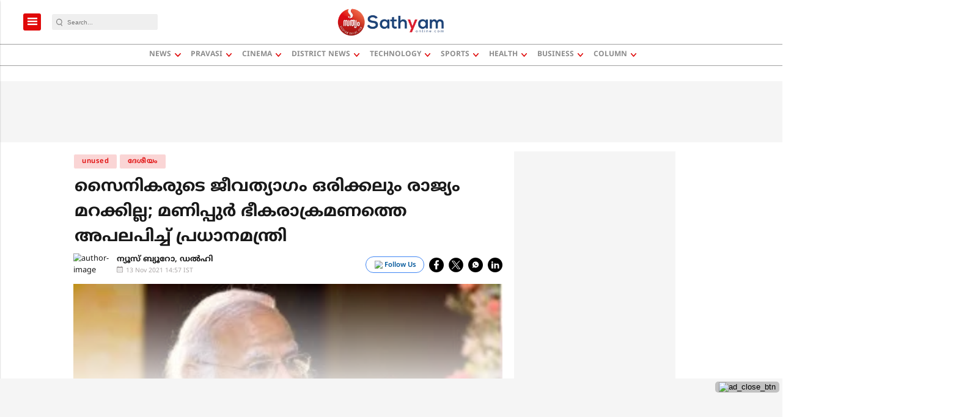

--- FILE ---
content_type: text/html; charset=utf-8
request_url: https://www.sathyamonline.com/news-national-602395/
body_size: 51056
content:
<!doctype html><html ⚡ lang="en" prefix="og: https://ogp.me/ns#" i-amphtml-layout i-amphtml-no-boilerplate transformed="self;v=1"><head><style amp-runtime i-amphtml-version="012403142137000">html{overflow-x:hidden!important}html.i-amphtml-fie{height:100%!important;width:100%!important}html:not([amp4ads]),html:not([amp4ads]) body{height:auto!important}html:not([amp4ads]) body{margin:0!important}body{-webkit-text-size-adjust:100%;-moz-text-size-adjust:100%;-ms-text-size-adjust:100%;text-size-adjust:100%}html.i-amphtml-singledoc.i-amphtml-embedded{-ms-touch-action:pan-y pinch-zoom;touch-action:pan-y pinch-zoom}html.i-amphtml-fie>body,html.i-amphtml-singledoc>body{overflow:visible!important}html.i-amphtml-fie:not(.i-amphtml-inabox)>body,html.i-amphtml-singledoc:not(.i-amphtml-inabox)>body{position:relative!important}html.i-amphtml-ios-embed-legacy>body{overflow-x:hidden!important;overflow-y:auto!important;position:absolute!important}html.i-amphtml-ios-embed{overflow-y:auto!important;position:static}#i-amphtml-wrapper{overflow-x:hidden!important;overflow-y:auto!important;position:absolute!important;top:0!important;left:0!important;right:0!important;bottom:0!important;margin:0!important;display:block!important}html.i-amphtml-ios-embed.i-amphtml-ios-overscroll,html.i-amphtml-ios-embed.i-amphtml-ios-overscroll>#i-amphtml-wrapper{-webkit-overflow-scrolling:touch!important}#i-amphtml-wrapper>body{position:relative!important;border-top:1px solid transparent!important}#i-amphtml-wrapper+body{visibility:visible}#i-amphtml-wrapper+body .i-amphtml-lightbox-element,#i-amphtml-wrapper+body[i-amphtml-lightbox]{visibility:hidden}#i-amphtml-wrapper+body[i-amphtml-lightbox] .i-amphtml-lightbox-element{visibility:visible}#i-amphtml-wrapper.i-amphtml-scroll-disabled,.i-amphtml-scroll-disabled{overflow-x:hidden!important;overflow-y:hidden!important}amp-instagram{padding:54px 0px 0px!important;background-color:#fff}amp-iframe iframe{box-sizing:border-box!important}[amp-access][amp-access-hide]{display:none}[subscriptions-dialog],body:not(.i-amphtml-subs-ready) [subscriptions-action],body:not(.i-amphtml-subs-ready) [subscriptions-section]{display:none!important}amp-experiment,amp-live-list>[update]{display:none}amp-list[resizable-children]>.i-amphtml-loading-container.amp-hidden{display:none!important}amp-list [fetch-error],amp-list[load-more] [load-more-button],amp-list[load-more] [load-more-end],amp-list[load-more] [load-more-failed],amp-list[load-more] [load-more-loading]{display:none}amp-list[diffable] div[role=list]{display:block}amp-story-page,amp-story[standalone]{min-height:1px!important;display:block!important;height:100%!important;margin:0!important;padding:0!important;overflow:hidden!important;width:100%!important}amp-story[standalone]{background-color:#000!important;position:relative!important}amp-story-page{background-color:#757575}amp-story .amp-active>div,amp-story .i-amphtml-loader-background{display:none!important}amp-story-page:not(:first-of-type):not([distance]):not([active]){transform:translateY(1000vh)!important}amp-autocomplete{position:relative!important;display:inline-block!important}amp-autocomplete>input,amp-autocomplete>textarea{padding:0.5rem;border:1px solid rgba(0,0,0,.33)}.i-amphtml-autocomplete-results,amp-autocomplete>input,amp-autocomplete>textarea{font-size:1rem;line-height:1.5rem}[amp-fx^=fly-in]{visibility:hidden}amp-script[nodom],amp-script[sandboxed]{position:fixed!important;top:0!important;width:1px!important;height:1px!important;overflow:hidden!important;visibility:hidden}
/*# sourceURL=/css/ampdoc.css*/[hidden]{display:none!important}.i-amphtml-element{display:inline-block}.i-amphtml-blurry-placeholder{transition:opacity 0.3s cubic-bezier(0.0,0.0,0.2,1)!important;pointer-events:none}[layout=nodisplay]:not(.i-amphtml-element){display:none!important}.i-amphtml-layout-fixed,[layout=fixed][width][height]:not(.i-amphtml-layout-fixed){display:inline-block;position:relative}.i-amphtml-layout-responsive,[layout=responsive][width][height]:not(.i-amphtml-layout-responsive),[width][height][heights]:not([layout]):not(.i-amphtml-layout-responsive),[width][height][sizes]:not(img):not([layout]):not(.i-amphtml-layout-responsive){display:block;position:relative}.i-amphtml-layout-intrinsic,[layout=intrinsic][width][height]:not(.i-amphtml-layout-intrinsic){display:inline-block;position:relative;max-width:100%}.i-amphtml-layout-intrinsic .i-amphtml-sizer{max-width:100%}.i-amphtml-intrinsic-sizer{max-width:100%;display:block!important}.i-amphtml-layout-container,.i-amphtml-layout-fixed-height,[layout=container],[layout=fixed-height][height]:not(.i-amphtml-layout-fixed-height){display:block;position:relative}.i-amphtml-layout-fill,.i-amphtml-layout-fill.i-amphtml-notbuilt,[layout=fill]:not(.i-amphtml-layout-fill),body noscript>*{display:block;overflow:hidden!important;position:absolute;top:0;left:0;bottom:0;right:0}body noscript>*{position:absolute!important;width:100%;height:100%;z-index:2}body noscript{display:inline!important}.i-amphtml-layout-flex-item,[layout=flex-item]:not(.i-amphtml-layout-flex-item){display:block;position:relative;-ms-flex:1 1 auto;flex:1 1 auto}.i-amphtml-layout-fluid{position:relative}.i-amphtml-layout-size-defined{overflow:hidden!important}.i-amphtml-layout-awaiting-size{position:absolute!important;top:auto!important;bottom:auto!important}i-amphtml-sizer{display:block!important}@supports (aspect-ratio:1/1){i-amphtml-sizer.i-amphtml-disable-ar{display:none!important}}.i-amphtml-blurry-placeholder,.i-amphtml-fill-content{display:block;height:0;max-height:100%;max-width:100%;min-height:100%;min-width:100%;width:0;margin:auto}.i-amphtml-layout-size-defined .i-amphtml-fill-content{position:absolute;top:0;left:0;bottom:0;right:0}.i-amphtml-replaced-content,.i-amphtml-screen-reader{padding:0!important;border:none!important}.i-amphtml-screen-reader{position:fixed!important;top:0px!important;left:0px!important;width:4px!important;height:4px!important;opacity:0!important;overflow:hidden!important;margin:0!important;display:block!important;visibility:visible!important}.i-amphtml-screen-reader~.i-amphtml-screen-reader{left:8px!important}.i-amphtml-screen-reader~.i-amphtml-screen-reader~.i-amphtml-screen-reader{left:12px!important}.i-amphtml-screen-reader~.i-amphtml-screen-reader~.i-amphtml-screen-reader~.i-amphtml-screen-reader{left:16px!important}.i-amphtml-unresolved{position:relative;overflow:hidden!important}.i-amphtml-select-disabled{-webkit-user-select:none!important;-ms-user-select:none!important;user-select:none!important}.i-amphtml-notbuilt,[layout]:not(.i-amphtml-element),[width][height][heights]:not([layout]):not(.i-amphtml-element),[width][height][sizes]:not(img):not([layout]):not(.i-amphtml-element){position:relative;overflow:hidden!important;color:transparent!important}.i-amphtml-notbuilt:not(.i-amphtml-layout-container)>*,[layout]:not([layout=container]):not(.i-amphtml-element)>*,[width][height][heights]:not([layout]):not(.i-amphtml-element)>*,[width][height][sizes]:not([layout]):not(.i-amphtml-element)>*{display:none}amp-img:not(.i-amphtml-element)[i-amphtml-ssr]>img.i-amphtml-fill-content{display:block}.i-amphtml-notbuilt:not(.i-amphtml-layout-container),[layout]:not([layout=container]):not(.i-amphtml-element),[width][height][heights]:not([layout]):not(.i-amphtml-element),[width][height][sizes]:not(img):not([layout]):not(.i-amphtml-element){color:transparent!important;line-height:0!important}.i-amphtml-ghost{visibility:hidden!important}.i-amphtml-element>[placeholder],[layout]:not(.i-amphtml-element)>[placeholder],[width][height][heights]:not([layout]):not(.i-amphtml-element)>[placeholder],[width][height][sizes]:not([layout]):not(.i-amphtml-element)>[placeholder]{display:block;line-height:normal}.i-amphtml-element>[placeholder].amp-hidden,.i-amphtml-element>[placeholder].hidden{visibility:hidden}.i-amphtml-element:not(.amp-notsupported)>[fallback],.i-amphtml-layout-container>[placeholder].amp-hidden,.i-amphtml-layout-container>[placeholder].hidden{display:none}.i-amphtml-layout-size-defined>[fallback],.i-amphtml-layout-size-defined>[placeholder]{position:absolute!important;top:0!important;left:0!important;right:0!important;bottom:0!important;z-index:1}amp-img[i-amphtml-ssr]:not(.i-amphtml-element)>[placeholder]{z-index:auto}.i-amphtml-notbuilt>[placeholder]{display:block!important}.i-amphtml-hidden-by-media-query{display:none!important}.i-amphtml-element-error{background:red!important;color:#fff!important;position:relative!important}.i-amphtml-element-error:before{content:attr(error-message)}i-amp-scroll-container,i-amphtml-scroll-container{position:absolute;top:0;left:0;right:0;bottom:0;display:block}i-amp-scroll-container.amp-active,i-amphtml-scroll-container.amp-active{overflow:auto;-webkit-overflow-scrolling:touch}.i-amphtml-loading-container{display:block!important;pointer-events:none;z-index:1}.i-amphtml-notbuilt>.i-amphtml-loading-container{display:block!important}.i-amphtml-loading-container.amp-hidden{visibility:hidden}.i-amphtml-element>[overflow]{cursor:pointer;position:relative;z-index:2;visibility:hidden;display:initial;line-height:normal}.i-amphtml-layout-size-defined>[overflow]{position:absolute}.i-amphtml-element>[overflow].amp-visible{visibility:visible}template{display:none!important}.amp-border-box,.amp-border-box *,.amp-border-box :after,.amp-border-box :before{box-sizing:border-box}amp-pixel{display:none!important}amp-analytics,amp-auto-ads,amp-story-auto-ads{position:fixed!important;top:0!important;width:1px!important;height:1px!important;overflow:hidden!important;visibility:hidden}amp-story{visibility:hidden!important}html.i-amphtml-fie>amp-analytics{position:initial!important}[visible-when-invalid]:not(.visible),form [submit-error],form [submit-success],form [submitting]{display:none}amp-accordion{display:block!important}@media (min-width:1px){:where(amp-accordion>section)>:first-child{margin:0;background-color:#efefef;padding-right:20px;border:1px solid #dfdfdf}:where(amp-accordion>section)>:last-child{margin:0}}amp-accordion>section{float:none!important}amp-accordion>section>*{float:none!important;display:block!important;overflow:hidden!important;position:relative!important}amp-accordion,amp-accordion>section{margin:0}amp-accordion:not(.i-amphtml-built)>section>:last-child{display:none!important}amp-accordion:not(.i-amphtml-built)>section[expanded]>:last-child{display:block!important}
/*# sourceURL=/css/ampshared.css*/</style><link rel="preload" href="https://cdn.ampproject.org/v0.js" as="script"><!-- <link rel="preconnect" href="https://securepubads.g.doubleclick.net/" crossorigin="use-credentials"> --><link rel="preconnect" href="https://img-cdn.publive.online/"><!-- <link rel="preconnect" href="https://d2vbj8g7upsspg.cloudfront.net/" crossorigin> --><link rel="preconnect" href="https://fonts.gstatic.com/" crossorigin><link rel="preconnect" href="https://analytics.thepublive.com/" crossorigin><!-- <link rel="preconnect" href="https://cdn.ampproject.org/" crossorigin> --><link rel="dns-prefetch" href="https://securepubads.g.doubleclick.net/"><link rel="dns-prefetch" href="https://www.googletagmanager.com/"><!-- <link rel="dns-prefetch" href="https://img-cdn.publive.online/"> --><!-- <link rel="dns-prefetch" href="https://d2vbj8g7upsspg.cloudfront.net/"> --><!-- <link rel="dns-prefetch" href="https://fonts.gstatic.com/"> --><link rel="preload" href="/static/css/bootstrap.min.css" as="style"><link rel="manifest" href="/manifest.json"><!-- favicon --><link rel="shortcut icon" type="image/webp" href="https://img-cdn.publive.online/fit-in/48x48/filters:format(webp)/sathyam/media/agency_attachments/DBaU0HzjSYcdrK3iNeKj.png"><link rel="preload" as="image" fetchpriority="high" href="https://img-cdn.publive.online/fit-in/1280x960/filters:format(webp)/sathyam/media/post_banners/pPX9oiw4xJRorhqDi34o.jpg" type="image/webp"><!-- <meta https-equiv="Content-Security-Policy" content="upgrade-insecure-requests"> --><meta charset="UTF-8"><meta name="robots" content="max-image-preview:large"><meta name="viewport" content="width=device-width, initial-scale=1.0"><meta name="google-site-verification" content="drTF7UcJ57lxgO8B6BiXU_aQWGQthIVoyF5drSlaa9Q"></meta><meta name="title" property="og:title" content="സൈനികരുടെ ജീവത്യാഗം ഒരിക്കലും രാജ്യം മറക്കില്ല; മണിപ്പുര്‍ ഭീകരാക്രമണത്തെ അപലപിച്ച് പ്രധാനമന്ത്രി"></meta><title> സൈനികരുടെ ജീവത്യാഗം ഒരിക്കലും രാജ്യം മറക്കില്ല; മണിപ്പുര്‍ ഭീകരാക്രമണത്തെ അപലപിച്ച് പ്രധാനമന്ത്രി</title><meta name="keywords" content="narendra modi"><meta name="news_keywords" content="narendra modi"><!-- Facebook --><meta name="author" content="ന്യൂസ് ബ്യൂറോ, ഡല്‍ഹി"><meta name="type" property="og:type" content="Article"></meta><meta name="url" property="og:url" content="https://www.sathyamonline.com/news-national-602395/"></meta><meta property="og:site_name" content="Sathyam Online"></meta><meta name="og:locale" content="en_IN"><meta name="twitter:title" content="സൈനികരുടെ ജീവത്യാഗം ഒരിക്കലും രാജ്യം മറക്കില്ല; മണിപ്പുര്‍ ഭീകരാക്രമണത്തെ അപലപിച്ച് പ്രധാനമന്ത്രി"><meta property="twitter:site" content="Sathyam Online"></meta><meta name="url" property="twitter:url" content="https://www.sathyamonline.com/news-national-602395/"></meta><meta name="twitter:image" content="https://img-cdn.publive.online/fit-in/1200x675/sathyam/media/post_banners/pPX9oiw4xJRorhqDi34o.jpg"><meta name="twitter:card" content="summary_large_image"><meta name="image" property="og:image" content="https://img-cdn.publive.online/fit-in/1200x675/sathyam/media/post_banners/pPX9oiw4xJRorhqDi34o.jpg"><meta property="og:image:type" content="image/jpeg"><meta property="og:image:width" content="1200"><meta property="og:image:height" content="675"><meta property="twitter:image:width" content="1200"><meta property="twitter:image:height" content="675"><meta property="twitter:image:type" content="image/jpeg"><link rel="alternate" type="application/rss+xml" title="Sathyam Online — RSS" href="https://www.sathyamonline.com/rss"><!-- json+ld for logo start--><script type="application/ld+json">
    {
      "@context": "https://schema.org",
      "@type": "WebSite",
      "url": "https://www.sathyamonline.com",
      "potentialAction": {
        "@type": "SearchAction",
        "target": "https://www.sathyamonline.com/search?title={search_term_string}",
        "query-input": "required name=search_term_string"
      }
    }
  </script><script type="application/ld+json">
      {
      "@context": "https://schema.org",
      "@type": "WebPage",
      "name": "സൈനികരുടെ ജീവത്യാഗം ഒരിക്കലും രാജ്യം മറക്കില്ല; മണിപ്പുര്‍ ഭീകരാക്രമണത്തെ അപലപിച്ച് പ്രധാനമന്ത്രി",
      "description": "",
      
      "speakable": {
        "@type": "SpeakableSpecification",
        "xpath": [
          "//title",
          "//meta[@name='description']/@content"
        ]
      },
      "url": "https://www.sathyamonline.com/news-national-602395/",
      "mainContentOfPage": "News",
      "inLanguage": "en"
    }
  </script><script type="application/ld+json">
    {
      "@context": "https://schema.org",
      "@type": "SiteNavigationElement",
      "name": ["home"
      
          
              ,"News"
          
          
              
                  
                      ,"Keralam"
                  
                  
              
                  
                      ,"National"
                  
                  
              
                  
                      ,"International"
                  
                  
              
                  
                      ,"Latest News"
                  
                  
              
                  
                      ,"Current Politics"
                  
                  
              
                  
                      ,"Editorial"
                  
                  
              
                  
                      ,"Nalla vaartha"
                  
                  
              
                  
                      ,"Today in history"
                  
                  
              
                  
                      ,"Education"
                  
                  
              
                  
                      ,"Metro Mumbai"
                  
                  
              
                  
                      ,"Metro Delhi"
                  
                  
              
                  
                      ,"Metro Bangalore"
                  
                  
              
                  
                      ,"Metro Chennai"
                  
                  
              
                  
                      ,"Religious"
                  
                  
              
                  
                      ,"Interviews"
                  
                  
              
          
      
          
              ,"Pravasi"
          
          
              
                  
                      ,"Middle East"
                  
                  
              
                  
                      ,"Kuwait"
                  
                  
              
                  
                      ,"UAE"
                  
                  
              
                  
                      ,"Saudi Arabia"
                  
                  
              
                  
                      ,"Qatar"
                  
                  
              
                  
                      ,"Oman"
                  
                  
              
                  
                      ,"Bahrain"
                  
                  
              
                  
                      ,"USA"
                  
                  
              
                  
                      ,"UK"
                  
                  
              
                  
                      ,"Ireland"
                  
                  
              
                  
                      ,"Canada"
                  
                  
              
                  
                      ,"Australia"
                  
                  
              
                  
                      ,"Austria"
                  
                  
              
                  
                      ,"Europe"
                  
                  
              
                  
                      ,"Africa"
                  
                  
              
                  
                      ,"Italy"
                  
                  
              
                  
                      ,"Switzerland"
                  
                  
              
          
      
          
              ,"Cinema"
          
          
              
                  
                      ,"Malayala Cinema"
                  
                  
              
                  
                      ,"Indian Cinema"
                  
                  
              
                  
                      ,"Entertainment"
                  
                  
              
          
      
          
              ,"District News"
          
          
              
                  
                      ,"Thiruvananthapuram"
                  
                  
              
                  
                      ,"Kollam"
                  
                  
              
                  
                      ,"Pathanamthitta"
                  
                  
              
                  
                      ,"Alappuzha"
                  
                  
              
                  
                      ,"Kottayam"
                  
                  
              
                  
                      ,"Ernakulam"
                  
                  
              
                  
                      ,"Idukki"
                  
                  
              
                  
                      ,"Thrissur"
                  
                  
              
                  
                      ,"Palakkad"
                  
                  
              
                  
                      ,"Malappuram"
                  
                  
              
                  
                      ,"Kozhikode"
                  
                  
              
                  
                      ,"Wayanad"
                  
                  
              
                  
                      ,"Kannur"
                  
                  
              
                  
                      ,"Kasargod"
                  
                  
              
          
      
          
              ,"Technology"
          
          
              
                  
                      ,"Tech News"
                  
                  
              
                  
                      ,"Mobile"
                  
                  
              
                  
                      ,"Social Media"
                  
                  
              
          
      
          
              ,"Sports"
          
          
              
                  
                      ,"Cricket"
                  
                  
              
                  
                      ,"Football"
                  
                  
              
                  
                      ,"Sports News"
                  
                  
              
          
      
          
              ,"Health"
          
          
              
                  
                      ,"Health News"
                  
                  
              
                  
                      ,"Beauty"
                  
                  
              
                  
                      ,"Vanithavedi"
                  
                  
              
          
      
          
              ,"Business"
          
          
              
                  
                      ,"Vyaparam"
                  
                  
              
                  
                      ,"Automobile"
                  
                  
              
                  
                      ,"Business News"
                  
                  
              
          
      
          
              ,"Column"
          
          
              
                  
                      ,"Dasanum Vijayanaum"
                  
                  
              
                  
                      ,"Nilapadu"
                  
                  
              
                  
                      ,"Kaanaapurangal"
                  
                  
              
                  
                      ,"Pravasathile Manjuthullikal"
                  
                  
              
                  
                      ,"Pinnampurangal"
                  
                  
              
                  
                      ,"Management"
                  
                  
              
                  
                      ,"Arabian Kannadi"
                  
                  
              
                  
                      ,"Badal"
                  
                  
              
                  
                      ,"Allum Mullum"
                  
                  
              
                  
                      ,"Voices"
                  
                  
              
                  
                      ,"Prathikaranam"
                  
                  
              
                  
                      ,"Manikandanal"
                  
                  
              
          
      ],

      "url": ["https://www.sathyamonline.com"
         
          
            ,"https://www.sathyamonline.com/news"
            
          
        
        
        ,"https://www.sathyamonline.com/news-keralam"
        
        
        
        
        ,"https://www.sathyamonline.com/news-india"
        
        
        
        
        ,"https://www.sathyamonline.com/news-international"
        
        
        
        
        ,"https://www.sathyamonline.com/latest-news"
        
        
        
        
        ,"https://www.sathyamonline.com/current-politics"
        
        
        
        
        ,"https://www.sathyamonline.com/editorial"
        
        
        
        
        ,"https://www.sathyamonline.com/nalla-vaartha"
        
        
        
        
        ,"https://www.sathyamonline.com/today-in-history"
        
        
        
        
        ,"https://www.sathyamonline.com/education-2"
        
        
        
        
        ,"https://www.sathyamonline.com/metro-mumbai"
        
        
        
        
        ,"https://www.sathyamonline.com/metro-delhi"
        
        
        
        
        ,"https://www.sathyamonline.com/metro-bangalore"
        
        
        
        
        ,"https://www.sathyamonline.com/metro-chennai"
        
        
        
        
        ,"https://www.sathyamonline.com/news/religious"
        
        
        
        
        ,"https://www.sathyamonline.com/life-style/interview"
        
        
        
        
         
          
            ,"https://www.sathyamonline.com/pravasi"
            
          
        
        
        ,"https://www.sathyamonline.com/pravasi-middle-east-gulf"
        
        
        
        
        ,"https://www.sathyamonline.com/kuwait"
        
        
        
        
        ,"https://www.sathyamonline.com/uniated-arab-emirates"
        
        
        
        
        ,"https://www.sathyamonline.com/saudi-arabia"
        
        
        
        
        ,"https://www.sathyamonline.com/qatar"
        
        
        
        
        ,"https://www.sathyamonline.com/oman"
        
        
        
        
        ,"https://www.sathyamonline.com/bahrain"
        
        
        
        
        ,"https://www.sathyamonline.com/pravasi-america"
        
        
        
        
        ,"https://www.sathyamonline.com/united-kingdom"
        
        
        
        
        ,"https://www.sathyamonline.com/ireland"
        
        
        
        
        ,"https://www.sathyamonline.com/canada"
        
        
        
        
        ,"https://www.sathyamonline.com/australia"
        
        
        
        
        ,"https://www.sathyamonline.com/austria"
        
        
        
        
        ,"https://www.sathyamonline.com/pravasi-europe"
        
        
        
        
        ,"https://www.sathyamonline.com/pravasi-africa"
        
        
        
        
        ,"https://www.sathyamonline.com/italy"
        
        
        
        
        ,"https://www.sathyamonline.com/switzerland"
        
        
        
        
         
          
            ,"https://www.sathyamonline.com/cinema"
            
          
        
        
        ,"https://www.sathyamonline.com/cinema-malayala-cinema"
        
        
        
        
        ,"https://www.sathyamonline.com/cinema-indian-cinema"
        
        
        
        
        ,"https://www.sathyamonline.com/entertainment-news"
        
        
        
        
         
          
            ,"https://www.sathyamonline.com/local-news"
            
          
        
        
        ,"https://www.sathyamonline.com/local-news-thiruvananthapuram"
        
        
        
        
        ,"https://www.sathyamonline.com/local-news-kollam"
        
        
        
        
        ,"https://www.sathyamonline.com/local-news-pathanamthitta"
        
        
        
        
        ,"https://www.sathyamonline.com/local-news-alappuzha"
        
        
        
        
        ,"https://www.sathyamonline.com/local-news-kottayam"
        
        
        
        
        ,"https://www.sathyamonline.com/local-news-ernakulam"
        
        
        
        
        ,"https://www.sathyamonline.com/local-news-idukki"
        
        
        
        
        ,"https://www.sathyamonline.com/local-news-thrissur"
        
        
        
        
        ,"https://www.sathyamonline.com/local-news-palakkad"
        
        
        
        
        ,"https://www.sathyamonline.com/local-news-malappuram"
        
        
        
        
        ,"https://www.sathyamonline.com/local-news-kozhikode"
        
        
        
        
        ,"https://www.sathyamonline.com/local-news-wayanad"
        
        
        
        
        ,"https://www.sathyamonline.com/local-news-kannur"
        
        
        
        
        ,"https://www.sathyamonline.com/local-news-kasargod"
        
        
        
        
         
          
            ,"https://www.sathyamonline.com/tech"
            
          
        
        
        ,"https://www.sathyamonline.com/tech-news"
        
        
        
        
        ,"https://www.sathyamonline.com/tech-mobile"
        
        
        
        
        ,"https://www.sathyamonline.com/social-media"
        
        
        
        
         
          
            ,"https://www.sathyamonline.com/sports"
            
          
        
        
        ,"https://www.sathyamonline.com/sports-cricket"
        
        
        
        
        ,"https://www.sathyamonline.com/sports-football"
        
        
        
        
        ,"https://www.sathyamonline.com/sports-news"
        
        
        
        
         
          
            ,"https://www.sathyamonline.com/health"
            
          
        
        
        ,"https://www.sathyamonline.com/health-news"
        
        
        
        
        ,"https://www.sathyamonline.com/beauty"
        
        
        
        
        ,"https://www.sathyamonline.com/women-empower"
        
        
        
        
         
          
            ,"https://www.sathyamonline.com/business"
            
          
        
        
        ,"https://www.sathyamonline.com/business-marketing"
        
        
        
        
        ,"https://www.sathyamonline.com/auto"
        
        
        
        
        ,"https://www.sathyamonline.com/business"
        
        
        
        
         
          
            ,"https://www.sathyamonline.com/column"
            
          
        
        
        ,"https://www.sathyamonline.com/column-dasanum-vijayanaum"
        
        
        
        
        ,"https://www.sathyamonline.com/nilapadu"
        
        
        
        
        ,"https://www.sathyamonline.com/column-kaanaapurangal"
        
        
        
        
        ,"https://www.sathyamonline.com/pravasathile-manjuthullikal"
        
        
        
        
        ,"https://www.sathyamonline.com/pinnampurangal"
        
        
        
        
        ,"https://www.sathyamonline.com/column-management"
        
        
        
        
        ,"https://www.sathyamonline.com/column/arabian-kannadi"
        
        
        
        
        ,"https://www.sathyamonline.com/news/badal"
        
        
        
        
        ,"https://www.sathyamonline.com/e0b485e0b4b3e0b58de0b4b3e0b581e0b482-e0b4aee0b581e0b4b3e0b58de0b4b3e0b581e0b482"
        
        
        
        
        ,"https://www.sathyamonline.com/voices"
        
        
        
        
        ,"https://www.sathyamonline.com/voices-response"
        
        
        
        
        ,"https://www.sathyamonline.com/column/manikandanal"
        
        
        
        
        ]
    }
  </script><script type="application/ld+json">
    {
    "@context": "https://schema.org",
    "@type": "NewsArticle",
    "mainEntityOfPage": {
        "@type": "WebPage",
        "@id": "https://www.sathyamonline.com/news-national-602395/"
        },
    "headline": "സൈനികരുടെ ജീവത്യാഗം ഒരിക്കലും രാജ്യം മറക്കില്ല; മണിപ്പുര്‍ ഭീകരാക്രമണത്തെ അപലപിച്ച് പ്രധാനമന്ത്രി",
    "image": [ "https://img-cdn.publive.online/fit-in/1200x675/filters:format(webp)/sathyam/media/post_banners/pPX9oiw4xJRorhqDi34o.jpg" ],
    "datePublished": "2021-11-13T14:57:23+05:30",
    "dateModified": "2021-11-13T14:57:23+05:30",
    "author": [
    
      
      {
        "@type": "Person",
        "name": "ന്യൂസ് ബ്യൂറോ, ഡല്‍ഹി",
        "url": "https://www.sathyamonline.com/author/നയസ-ബയറ-ഡലഹ",
        "description": "" 
      } 
      
    
    ],
    "publisher": {
        "@type": "Organization",
        "name": "Sathyam Online",
        "sameAs": [
            "https://www.facebook.com/sathyamonline",
            "",
            "https://twitter.com/sathyamonline",
            "https://instagram.com/sathyamonline?igshid=MzNlNGNkZWQ4Mg==",
            "",
            ""
        ],
        "logo": {
            "@type": "ImageObject",
            "url": "https://img-cdn.publive.online/fit-in/600x60/filters:format(webp)/filters:fill(white)/sathyam/media/agency_attachments/5VspLzgrB7PML1PH6Ix6.png",
            "width":600,
            "height":60
        }
        },
    
        "isAccessibleForFree":true,
    
    
        "keywords":" 
          
            
              narendra-modi
            
          ",
    
    "associatedMedia":{
        "@type":"ImageObject",
        "url":"https://img-cdn.publive.online/fit-in/1200x675/filters:format(webp)/sathyam/media/post_banners/pPX9oiw4xJRorhqDi34o.jpg",
        "width":1200,
        "height":675
    },
    "description": "",
    "inLanguage": "en",
    "articleBody": "&amp;quot; \u0d28\u0d4d\u0d2f\u0d42\u0d21\u0d32\u0d4d\u200d\u0d39\u0d3f: \u0d2e\u0d23\u0d3f\u0d2a\u0d4d\u0d2a\u0d41\u0d30\u0d3f\u0d32\u0d46 \u0d1a\u0d41\u0d30\u0d3e\u0d1a\u0d28\u0d4d\u0d26\u0d4d\u0d2a\u0d41\u0d30\u0d4d\u200d \u0d1c\u0d3f\u0d32\u0d4d\u0d32\u0d2f\u0d3f\u0d32\u0d4d\u200d \u0d05\u0d38\u0d02 \u0d31\u0d48\u0d2b\u0d3f\u0d33\u0d4d\u200d\u0d38\u0d3f\u0d28\u0d4d\u0d31\u0d46 \u0d35\u0d3e\u0d39\u0d28\u0d35\u0d4d\u0d2f\u0d42\u0d39\u0d24\u0d4d\u0d24\u0d3f\u0d28\u0d4d \u0d28\u0d47\u0d30\u0d46\u0d2f\u0d41\u0d23\u0d4d\u0d1f\u0d3e\u0d2f \u0d2d\u0d40\u0d15\u0d30\u0d3e\u0d15\u0d4d\u0d30\u0d2e\u0d23\u0d24\u0d4d\u0d24\u0d46 \u0d05\u0d2a\u0d32\u0d2a\u0d3f\u0d1a\u0d4d\u0d1a\u0d4d \u0d2a\u0d4d\u0d30\u0d27\u0d3e\u0d28\u0d2e\u0d28\u0d4d\u0d24\u0d4d\u0d30\u0d3f \u0d28\u0d30\u0d47\u0d28\u0d4d\u0d26\u0d4d\u0d30 \u0d2e\u0d4b\u0d26\u0d3f. \u0d2d\u0d40\u0d15\u0d30\u0d30\u0d41\u0d1f\u0d46 \u0d06\u0d15\u0d4d\u0d30\u0d2e\u0d23\u0d24\u0d4d\u0d24\u0d46 \u0d36\u0d15\u0d4d\u0d24\u0d2e\u0d3e\u0d2f\u0d3f \u0d05\u0d2a\u0d32\u0d2a\u0d3f\u0d1a\u0d4d\u0d1a \u0d2a\u0d4d\u0d30\u0d27\u0d3e\u0d28\u0d2e\u0d28\u0d4d\u0d24\u0d4d\u0d30\u0d3f \u0d38\u0d48\u0d28\u0d3f\u0d15\u0d30\u0d41\u0d1f\u0d46 \u0d1c\u0d40\u0d35\u0d24\u0d4d\u0d2f\u0d3e\u0d17\u0d02 \u0d12\u0d30\u0d3f\u0d15\u0d4d\u0d15\u0d32\u0d41\u0d02 \u0d30\u0d3e\u0d1c\u0d4d\u0d2f\u0d02 \u0d2e\u0d31\u0d15\u0d4d\u0d15\u0d3f\u0d32\u0d4d\u0d32\u0d46\u0d28\u0d4d\u0d28\u0d41\u0d02 \u0d2a\u0d31\u0d1e\u0d4d\u0d1e\u0d41. \u0d26\u0d41\u0d16\u0d24\u0d4d\u0d24\u0d3f\u0d28\u0d4d\u0d31\u0d46 \u0d08 \u0d35\u0d47\u0d33\u0d2f\u0d3f\u0d32\u0d4d\u200d \u0d2e\u0d30\u0d3f\u0d1a\u0d4d\u0d1a\u0d35\u0d30\u0d41\u0d1f\u0d46 \u0d15\u0d41\u0d1f\u0d41\u0d02\u0d2c\u0d24\u0d4d\u0d24\u0d4b\u0d1f\u0d4a\u0d2a\u0d4d\u0d2a\u0d02 \u0d05\u0d35\u0d30\u0d41\u0d1f\u0d46 \u0d38\u0d19\u0d4d\u0d15\u0d1f\u0d24\u0d4d\u0d24\u0d3f\u0d32\u0d4d\u200d \u0d2a\u0d19\u0d4d\u0d15\u0d41\u0d1a\u0d47\u0d30\u0d41\u0d28\u0d4d\u0d28\u0d41\u0d35\u0d46\u0d28\u0d4d\u0d28\u0d41\u0d02 \u0d2a\u0d4d\u0d30\u0d27\u0d3e\u0d28\u0d2e\u0d28\u0d4d\u0d24\u0d4d\u0d30\u0d3f \u0d1f\u0d4d\u0d35\u0d40\u0d31\u0d4d\u0d31\u0d4d \u0d1a\u0d46\u0d2f\u0d4d\u0d24\u0d41.Advertisment      &amp;quot;"
    }
</script><script type="application/ld+json">
{
"@context": "https://schema.org",
"@type": "BreadcrumbList",
"itemListElement": [{
"@type": "ListItem",
"position": 1,
"name": "Sathyam Online",
"item": "https://www.sathyamonline.com"
}


,{
    "@type": "ListItem",
    "position": 2,
    "name": "unused",
    "item": "https://www.sathyamonline.com/front-page"
}


,{
    "@type": "ListItem",
    "position": 3,
    "name": "സൈനികരുടെ ജീവത്യാഗം ഒരിക്കലും രാജ്യം മറക്കില്ല; മണിപ്പുര്‍ ഭീകരാക്രമണത്തെ അപലപിച്ച് പ്രധാനമന്ത്രി",
    "item": "https://www.sathyamonline.com/news-national-602395/"
}

]
}
</script><script async src="https://cdn.ampproject.org/v0.js"></script><script async custom-element="amp-ad" src="https://cdn.ampproject.org/v0/amp-ad-0.1.js"></script><script async custom-element="amp-sticky-ad" src="https://cdn.ampproject.org/v0/amp-sticky-ad-1.0.js"></script><script async custom-element="amp-social-share" src="https://cdn.ampproject.org/v0/amp-social-share-0.1.js"></script><link rel="stylesheet" href="/static/css/bootstrap.min.css"><style amp-custom>@font-face{font-family:'Noto Sans Malayalam';font-style:normal;font-weight:400;font-stretch:100%;font-display:swap;src:url(https://fonts.gstatic.com/s/notosansmalayalam/v26/sJov3K5XjsSdcnzn071rL37lpAOsUThnDZIfPdbeSNzVakglNOWE6zDy5A.woff2) format('woff2');unicode-range:U+0307,U+0323,U+0964-0965,U+0D00-0D7F,U+200C-200D,U+20B9,U+25CC;}@font-face{font-family:'Noto Sans Malayalam';font-style:normal;font-weight:400;font-stretch:100%;font-display:swap;src:url(https://fonts.gstatic.com/s/notosansmalayalam/v26/sJov3K5XjsSdcnzn071rL37lpAOsUThnDZIfPdbeSNzVakglNOWc6zA.woff2) format('woff2');unicode-range:U+0000-00FF,U+0131,U+0152-0153,U+02BB-02BC,U+02C6,U+02DA,U+02DC,U+0304,U+0308,U+0329,U+2000-206F,U+2074,U+20AC,U+2122,U+2191,U+2193,U+2212,U+2215,U+FEFF,U+FFFD;}@font-face{font-family:'Noto Sans Malayalam';font-style:normal;font-weight:600;font-stretch:100%;font-display:swap;src:url(https://fonts.gstatic.com/s/notosansmalayalam/v26/sJov3K5XjsSdcnzn071rL37lpAOsUThnDZIfPdbeSNzVakglNOWE6zDy5A.woff2) format('woff2');unicode-range:U+0307,U+0323,U+0964-0965,U+0D00-0D7F,U+200C-200D,U+20B9,U+25CC;}@font-face{font-family:'Noto Sans Malayalam';font-style:normal;font-weight:600;font-stretch:100%;font-display:swap;src:url(https://fonts.gstatic.com/s/notosansmalayalam/v26/sJov3K5XjsSdcnzn071rL37lpAOsUThnDZIfPdbeSNzVakglNOWc6zA.woff2) format('woff2');unicode-range:U+0000-00FF,U+0131,U+0152-0153,U+02BB-02BC,U+02C6,U+02DA,U+02DC,U+0304,U+0308,U+0329,U+2000-206F,U+2074,U+20AC,U+2122,U+2191,U+2193,U+2212,U+2215,U+FEFF,U+FFFD;}@font-face{font-family:'Noto Sans Malayalam';font-style:normal;font-weight:700;font-stretch:100%;font-display:swap;src:url(https://fonts.gstatic.com/s/notosansmalayalam/v26/sJov3K5XjsSdcnzn071rL37lpAOsUThnDZIfPdbeSNzVakglNOWE6zDy5A.woff2) format('woff2');unicode-range:U+0307,U+0323,U+0964-0965,U+0D00-0D7F,U+200C-200D,U+20B9,U+25CC;}@font-face{font-family:'Noto Sans Malayalam';font-style:normal;font-weight:700;font-stretch:100%;font-display:swap;src:url(https://fonts.gstatic.com/s/notosansmalayalam/v26/sJov3K5XjsSdcnzn071rL37lpAOsUThnDZIfPdbeSNzVakglNOWc6zA.woff2) format('woff2');unicode-range:U+0000-00FF,U+0131,U+0152-0153,U+02BB-02BC,U+02C6,U+02DA,U+02DC,U+0304,U+0308,U+0329,U+2000-206F,U+2074,U+20AC,U+2122,U+2191,U+2193,U+2212,U+2215,U+FEFF,U+FFFD;}:root{--pub-font-family:'Noto Sans Malayalam',sans-serif;}:root{--p-nav-txt-color:#8D8D8D;--p-main-bg-color:#fff;--p-txt-1-color:#181818;--p-txt-color:#303030;--p-icon-color:#000;--p-svg-fill:#181818;--p-svg-fill-bg:#fff;--p-ad-div-color:#F5F5F5;--p-sec-bg--color:#fff;--p-card-author-color:#EBEBEB;--p-rec-color:#fff;--p-nav-border-color:#A0A0A0;--p-s-form-bg-color:#EFEFEF;--p-bg-high-color:#fff;}:root{--white:#ffffff;--white-rgb:255,255,255;--black:#000000;--black-rgb:0,0,0;--primary:#fd9250;--primary-rgb:253,146,80;--p-black:#4b4b4b;--time-color:#423e3e;--publisher_color:#e00909;--link_text_color:#FFFFFF;}body{font-family:var( --pub-font-family);background-color:var(--p-main-bg-color);}.primary_font{font-family:var( --pub-font-family);}.secondary_font{font-family:var( --pub-font-family-secondary);}a{color:var(--p-txt-1-color);}a:hover{color:var(--p-txt-1-color);}.nav_color{background-color:#ffffff;}button{cursor:pointer;outline:none;border:none;}a{text-decoration:none;}p{font-size:14px;}.share-btn-amp{background:#25D366;padding:0.5em;border-radius:5px;color:#ffffff;}.share-btn-amp:hover{color:#fff;}.btn-amp-fb{background:#3b5998;}.btn-amp-twit{background:#1da1f2;}.header-class{background-color:var(--p-main-bg-color);position:relative;transition:0.5s ease-in-out;position:fixed;top:0;left:0;width:100%;z-index:9060;}.header-top{background:#ffffff;display:flex;justify-content:flex-start;align-items:center;height:90px;}.mob-menu-open-btn,.lang-and-search .select-lang-btn,.lang-and-search .search-btn{background-color:transparent;border:none;outline:none;cursor:pointer;padding:0;margin:0;}.lang-and-search .select-lang-btn{margin-right:30px;}.lang-and-search .search-btn{margin-right:20px;}.right_banner{text-align:center;margin-top:9px;}.left_banner{text-align:center;margin-top:10px;}.social-link{display:flex;align-items:center;}.sidebar_social_link{justify-content:center;}.social-link svg{fill:var(--p-icon-color);}.social-link .svg_bg{fill:var(--p-main-bg-color);}.social-link a{margin-right:10px;}.page-links a{width:100%;display:flex;align-items:center;color:var(--p-txt-1-color);margin-bottom:20px;font-weight:500;font-size:12px;line-height:14px;text-transform:uppercase;}.tc-and-privacy-text a{color:var(--black);font-weight:600;}.search-form button{background-color:transparent;border:none;outline:none;cursor:pointer;padding:0;margin:0;}.search-form button svg{width:22px;height:22px;}.select-lang-modal{background-color:rgba(var(--black-rgb),0.5);}.select-lang-modal a{color:var(--black);font-size:16px;font-weight:500;padding:5px 0;border-bottom:1px solid #4b4b4b1a;}.select-lang-modal a svg circle#Ellipse_195{opacity:0;}.select-lang-modal a.active svg circle#Ellipse_195{opacity:1;}.select-lang-modal .modal-content{position:relative;display:flex;flex-direction:column;width:100%;pointer-events:auto;background-color:#fff;background-clip:padding-box;border:none;border-radius:10px;outline:0;}.select-lang-modal .cancel-btn{outline:none;border:none;background-color:var(--white);color:rgba(var(--black-rgb),0.5);font-size:15px;font-weight:600;}@media screen and (max-width:576px){.modal-dialog{margin-top:30%;}.lang-and-search .search-btn{margin-right:10px;}.lang-and-search .search-btn svg{width:20px;height:20px;}}strong{margin-bottom:30px;}.modal{z-index:110;background:rgba(0,0,0,0.7);}.lightbox-shadow{max-height:100%;height:100%;overflow:auto;background:rgba(0,0,0,0.7);}.background_trans{background-color:transparent;}amp-sidebar{max-width:100vw;}.amp-sidebar-mask{z-index:0;}a{text-decoration:none;}.d-md-block{display:block}.js_date{display:none;}.display-none{display:none;}.display-block{display:block;}.display-in-block{display:inline-block;}.side-banner-sticky{position:sticky;}.amp-next-page-separator{border-top:1px solid lightgrey;}.next-article-dropdown{font-size:18px;padding:15px 30px;display:inline-block;border:1px solid #b0b0b0;cursor:default;background:var(--p-sec-bg--color);color:var(--p-txt-1-color);z-index:9;align-items:center;zoom:0.8;}.read-more-article-box{display:flex;align-items:center;}.divider-line{flex-grow:1;border-bottom:1px solid #b0b0b0;}.unselectable{-webkit-user-select:none;-webkit-touch-callout:none;-moz-user-select:none;-ms-user-select:none;user-select:none;}.top-ad{margin:45px auto 0px auto;}.max-width{width:985px;}.subscribe-text{display:flex;flex-direction:column;align-items:center;align-items:flex-start;zoom:0.9;margin:20px;}.subscribe-text-head{color:var(--p-txt-1-color);font-size:24px;font-style:normal;font-weight:700;line-height:41.197px;}.subscribe-text input{border:1px solid #b3b3b3;border-radius:10px;font-style:normal;font-weight:400;font-size:16px;line-height:24px;color:var(--p-txt-color);padding:7px 15px;background-color:var(--p-bg-high-color);}.subscribe-text button{background:#e00909;border-radius:8px;}.subscribe-text button span{font-style:normal;font-weight:600;font-size:20px;line-height:30px;color:#FFFFFF;}.my-float{z-index:10}.modal-close{position:absolute;left:90%;top:16px;z-index:10;}.back_to_home{background:#e00909;border-radius:8px;display:flex;flex-direction:row;justify-content:center;align-items:center;padding:0px 122px;}.floating_video{position:fixed;bottom:20px;right:20px;z-index:100;}.subscribe-text-head-right-side{font-style:normal;font-weight:700;font-size:30px;line-height:38px;color:var(--p-txt-1-color);}.nav-user-account{margin-right:10px;margin-left:10px;}.nav-user-account button{background-color:transparent;display:flex;justify-content:space-around;align-items:center;gap:5px;padding:0px;}#user-dropdown-icon{fill:white;width:0.95rem;margin-top:0.4rem;}.nav-user-account .user-sign-up-btn{background-color:#e00909;border-radius:4px;font-size:inherit;font-size:12px;font-weight:600;padding:7px 11px;color:#FFFFFF;}.sign-up-modal{margin-top:4rem;}.sign-up-modal-content{position:relative;display:flex;justify-content:center;align-items:center;flex-direction:column;padding:3rem 2rem;gap:1rem;cursor:default;}.sign-up-modal-content label{font-weight:400;margin:0;font-weight:400;font-size:32px;line-height:150%;text-align:center;color:#000000;}.sign-up-modal-content .signup-up-options-route{margin:0;}.sign-up-modal-content .signup-up-option{padding:0.3rem 1rem;border:1px solid #D9D9D9;list-style:none;margin:1rem 0;border-radius:30px;font-weight:500;font-size:14px;line-height:35px;letter-spacing:0.02em;color:#000000;}.sign-up-modal-content .signup-up-option button,.sign-up-modal-content .signup-up-option a{background-color:transparent;width:100%;height:100%;gap:10px;display:flex;justify-content:flex-start;align-items:center;font-weight:400;}.sign-up-modal-content .signup-up-option img{height:1.1rem;width:2rem;}.close-sign-up-btn{position:absolute;top:10px;right:1rem;background-color:transparent;padding:0;}.close-sign-up-btn svg{fill:#757575;width:1rem;}.signup-up-divider{display:flex;justify-content:center;align-items:center;gap:10px;font-weight:400;font-size:20px;line-height:150%;}.signup-up-divider .divider{border:1px solid #eaecf2;display:flex;flex-grow:0;height:0.01px;width:12rem;}.login-redirect_wrapper{font-size:14px;}.login-redirect_wrapper p{margin:0;}.login-redirect_wrapper #login-redirect{color:#3478EB;cursor:pointer;}.signup-tnc{font-size:12px;margin:0;text-align:center;}.signup-tnc a{color:#e00909;cursor:pointer;}.user-account-logo{background-color:#e00909;border-radius:4px;font-size:12px;font-weight:600;padding:7px 11px;color:#FFFFFF;}.user-account-logo svg{fill:#adaaaa;width:1rem;}.user-account-logo img{width:100%;height:100%;}.navbar-user-dropdown{position:absolute;background-color:var(--p-main-bg-color);top:2.2rem;right:3rem;z-index:999;border:1px solid #B7B7B7;}.navbar-user-dropdown ul{margin:0;}.navbar-user-dropdown li{width:11rem;background-color:white;padding:4px 22px 4px 16px;gap:8px;list-style:none;}.navbar-user-dropdown li a{width:100%;display:block;}.authorised-user-logo{width:40px;}.signup-wrapper{margin:8px 0;text-align:center;}.custom-google-button{display:none;}.line_clamp{display:-webkit-box;-webkit-box-orient:vertical;overflow:hidden;}.lang_modal{z-index:1041;overflow:auto;}.lang_modal .lang_a{border-bottom:1px solid lightgrey;padding:0.5rem 0px;}.mega-menu ol,.mega-menu .first-submenu{padding:0;}.old-nav{text-transform:uppercase;}.mega-menu .main-menu label.main-menu-dropdown-icon{width:100%;cursor:pointer;z-index:10;}.mega-menu .main-menu input[type='checkbox']:checked + .main-menu-dropdown-list-sidebar{display:block;}.mega-menu .main-menu input[type='checkbox']:checked + .main-menu-dropdown-list{display:block;}.mega-menu .main-menu input[type='checkbox']:not(:checked) + .main-menu-dropdown-list-sidebar{display:none;}.mega-menu .main-menu input[type='checkbox']{display:none;}.mega-menu #mobile-menu{position:relative;display:block;padding:16px;cursor:pointer;}.mega-menu #mobile-menu span.main-menu-dropdown-icon{bottom:0;width:50px;cursor:pointer;}.mega-menu #mobile-menu .main-menu-dropdown-icon,.mega-menu #mobile-menu span.main-menu-dropdown-icon{position:absolute;top:0;right:0;}.mega-menu .main-menu{z-index:100;font-weight:400;font-size:14px;}.mega-menu .main-menu .main-menu-dropdown{position:relative;display:block;}.mobile-nav .new-header .main-menu .main-menu-dropdown{border-bottom:1px solid #e7e7e7;margin:0px 5px;}.desktop-nav .second-submenu.more_10{min-height:75vh;position:static;}.desktop-nav .first-submenu,.desktop-nav .second-submenu{position:static;text-transform:capitalize;min-height:100%;}.mega-menu .main-menu .main-menu-dropdown-list a{transition:transform 0.25s ease-out;transition:transform 0.25s ease-out,-webkit-transform 0.25s ease-out;-webkit-transform:translate3d(0,0,0);transform:translate3d(0,0,0);}.mega-menu .main-menu .main-menu-dropdown-list a:hover{-webkit-transform:translate3d(3px,0,0);transform:translate3d(3px,0,0);}.mega-menu .main-menu label.main-menu-dropdown-icon,.mega-menu .main-menu li label.main-menu-dropdown-icon{position:absolute;top:auto;right:0;padding:10px 0px;height:100%;}.mega-menu .main-menu>ul>li a{overflow:hidden;text-overflow:ellipsis;white-space:nowrap;padding:10px 7px;cursor:pointer;position:relative;display:block;min-width:50px;}.header .main-menu .main-menu-dropdown-list{position:absolute;left:0;z-index:100;padding:0;min-width:250px;max-width:350px;background-color:var(--p-main-bg-color);}.header .main-menu .main-menu-dropdown-list.second-submenu{top:0rem;left:100%;}.header .main-menu .main-menu-dropdown-list-sidebar{z-index:100;display:none;min-width:150px;max-width:250px;}.item_container{border-top:var(--p-nav-border-color) 1px solid;border-bottom:var(--p-nav-border-color) 1px solid;}@media (max-width:1199.98px){.mega-menu .main-menu>ul>li a{overflow:hidden;text-overflow:ellipsis;white-space:nowrap;padding:6px 5px;cursor:pointer;position:relative;display:block;}}.header .main-menu input[type='checkbox'] + .main-menu-dropdown-list{display:none;}.desktop-nav .header .main-menu li:hover>input[type='checkbox'] + .main-menu-dropdown-list{display:block;}.hover_bottom::after{content:"";position:absolute;bottom:0px;left:50%;transform:translateX(-50%);width:100%;height:2px;background-color:#e00909;transition:all 0.3s ease-in-out;opacity:0;}.active_link_nav_nested::after{opacity:1;color:#e00909;}.anchor:hover{color:#e00909;}.navbar_name{display:inline-block;width:max-content;color:var(--p-nav-txt-color);}.sub_navbar_name{display:inline-block;width:max-content;color:var(--p-nav-txt-color);}.desktop-nav .navbar_name .dropdown-item-s:hover{color:#e00909;font-weight:600;}.dropdown-item-s .main-menu-dropdown-icon svg path{stroke:#e00909;stroke-width:2px;}.dropdown-item-s:hover .main-menu-dropdown-icon svg path{stroke:#e00909;}.navbar_name:hover{color:#e00909;font-weight:600;}.navbar_name .main-menu-dropdown-icon svg path{stroke:#8D8D8D;}.navbar_name:hover .main-menu-dropdown-icon svg path{stroke:#e00909;}.header .main-menu .main-menu-dropdown-list .more_10{max-width:800px;grid-template-columns:repeat(4,1fr);grid-auto-rows:max-content;}.desktop-nav .header .main-menu .main-menu-dropdown-list .more_10 li{padding:2px 0px;margin-right:3.5rem;}.mobile-nav .new-header .main-menu .main-menu-dropdown-list .more_10 li{padding:4px 0px;margin:0px;}.desktop-nav .header .main-menu li:hover>input[type='checkbox'] + .main-menu-dropdown-list.more_10{display:grid;}.mega-menu .main-menu input[type='checkbox']:checked + .main-menu-dropdown-list-sidebar{display:block;}.desktop-nav .header .main-menu .first-submenu .dropdown-item-s{width:96%;}.header .main-menu .dropdown-item-s{display:inline-flex;width:100%;justify-content:space-between;align-items:center;position:relative;}.desktop-nav .header .main-menu .dropdown-item-s{padding:0px 7px;}.desktop-nav .main-menu{display:flex;align-items:center;position:relative;justify-content:center;}.mobile-nav .header .main-menu .main-menu-dropdown-list{position:static;border:none;}.mobile-nav .header .main-menu .main-menu-dropdown-list li{position:relative;border:none;margin:10px 4px;}.mobile-nav .second-submenu{padding-left:3rem;}.mobile-nav .header .main-menu .main-menu-dropdown-list{list-style:none;margin:0;display:flex;flex-direction:column;max-width:100%;width:100%;}.mobile-nav .header .main-menu .main-menu-dropdown-list a{border-radius:0px;background-color:inherit;}.desktop-nav .header .page-links{display:none;}.mobile-nav .main-menu{padding:}.mobile-nav .new-header .main-menu .main-menu-dropdown a{font-size:16px;font-weight:700;text-transform:uppercase;z-index:12;}.main-menu .main-menu-dropdown li{list-style:none;}.desktop-nav .main-menu .new-menu .dropdown-item-s.first-drop a{font-size:15px;font-weight:700;text-transform:uppercase;}.new-header .main-menu .main-menu-dropdown .first-submenu a{font-size:15px;font-weight:700;}.desktop-nav .new-header .main-menu .main-menu-dropdown .first-submenu .dropdown-item-s>.navbar_name{padding:10px 30px;}.mobile-nav .new-header .main-menu .main-menu-dropdown .first-submenu a{padding:10px 2px;text-transform:capitalize;font-size:14px;font-weight:600;}.new-header .main-menu .main-menu-dropdown .first-submenu .second-submenu a{font-size:14px;font-weight:400;padding:7px 15px 7px 0px;}.mobile-nav .new-header .main-menu .main-menu-dropdown .first-submenu .second-submenu a{padding:10px 15px 10px 0px;width:fit-content;}.mobile-nav .main-menu .first-submenu a{font-size:15px;font-weight:600;}.mobile-nav .main-menu .first-submenu .dropdown-item-s .main-menu-dropdown-icon{transform:rotate(90deg);}.header .main-menu .second-submenu{padding:revert;}.main-menu .second-submenu li{list-style:disc;}.mobile-nav .main-menu .second-submenu{padding-left:17px;}.sidebar-multi-level nav{padding:0px 16px;padding-top:2rem;}.sidebar-multi-level .main-menu-dropdown{padding:10px 0px;}.header .main-menu .main-menu-dropdown-list.second-submenu.left{left:auto;right:100%;}ul .first-submenu li:hover{color:#e00909;}.desktop-nav ul .first-submenu li:hover{background-color:#F3F3F5;}ul .first-submenu li a:hover{color:#e00909;}.desktop-nav .header .main-menu .main-menu-dropdown-list .second-submenu{background:#F3F3F5}.mobile-nav .page-links li{color:#e00909;list-style:disc;}.mobile-nav ul.page-links{padding-left:2.6rem;}.sidebar-multi-level .navbar_name{border-radius:0px;}.old-nav .desktop-nav .main-menu.not-nested{justify-content:flex-start;padding-left:0px;}.morestory,.morestory:hover{color:#e00909;}:root{--background-color-notification:black;--ad_display:none;}:root{--background-color-notification:#e00909;}.publisher_color{color:#e00909;}.nav,.row{flex-wrap:wrap}.card,.navbar{position:relative}.card,.modal-content,body{background-color:#fff}*,::after,::before{box-sizing:border-box}@media (prefers-reduced-motion:no-preference){:root{scroll-behavior:smooth}}body{margin:0;font-size:1rem;font-weight:400;line-height:1.5;color:#212529;-webkit-text-size-adjust:100%;-webkit-tap-highlight-color:transparent}.h4,.h5,h3,h4,h5{margin-top:0;margin-bottom:.5rem;font-weight:500;line-height:1.2}p,ul{margin-top:0;margin-bottom:1rem}.mb-0,.nav,ul ul{margin-bottom:0}.h4,h4{font-size:calc(1.275rem + .3vw)}.h5,h5{font-size:1.25rem}ul{padding-left:2rem}strong{font-weight:bolder}a:not([href]):not([class]),a:not([href]):not([class]):hover{color:inherit;text-decoration:none}img,svg{vertical-align:middle}button{border-radius:0}button:focus:not(:focus-visible){outline:0}[type=button],[type=submit],button{-webkit-appearance:button}[type=button]:not(:disabled),[type=submit]:not(:disabled),button:not(:disabled){cursor:pointer}::-moz-focus-inner{padding:0;border-style:none}[type=search]{outline-offset:-2px;-webkit-appearance:textfield}::-webkit-search-decoration{-webkit-appearance:none}::-webkit-color-swatch-wrapper{padding:0}::file-selector-button{font:inherit}::-webkit-file-upload-button{font:inherit;-webkit-appearance:button}.d-none,[hidden]{display:none}.card,.nav,.navbar,.row{display:flex}.container{width:100%;padding-right:var(--bs-gutter-x,.75rem);padding-left:var(--bs-gutter-x,.75rem);margin-right:auto;margin-left:auto}@media (min-width:576px){.container{max-width:540px}}@media (min-width:768px){.container{max-width:720px}.col-md-12{flex:0 0 auto;width:100%}}@media (min-width:992px){.container{max-width:960px}.col-lg-3{flex:0 0 auto;width:25%}.col-lg-4{flex:0 0 auto;width:33.3333333333%}.col-lg-6{flex:0 0 auto;width:50%}.col-lg-8{flex:0 0 auto;width:66.6666666667%}.col-lg-9{flex:0 0 auto;width:75%}}@media (min-width:1200px){.h4,h4{font-size:1.5rem}.container{max-width:1140px}}@media (min-width:1400px){.container{max-width:1320px}}.row{--bs-gutter-x:1.5rem;--bs-gutter-y:0;margin-top:calc(var(--bs-gutter-y) * -1);margin-right:calc(var(--bs-gutter-x)/ -2);margin-left:calc(var(--bs-gutter-x)/ -2)}.row>*{flex-shrink:0;width:100%;max-width:100%;padding-right:calc(var(--bs-gutter-x)/ 2);padding-left:calc(var(--bs-gutter-x)/ 2);margin-top:var(--bs-gutter-y)}.px-3{padding-right:1rem;padding-left:1rem}.py-1{padding-top:.25rem;padding-bottom:.25rem}.fade{transition:opacity .15s linear}.fade:not(.show){opacity:0}.nav{padding-left:0;list-style:none}.navbar{flex-wrap:wrap;align-items:center;justify-content:space-between;padding-top:.5rem;padding-bottom:.5rem}.navbar>.container{display:flex;flex-wrap:inherit;align-items:center;justify-content:space-between}.card{flex-direction:column;min-width:0;word-wrap:break-word;background-clip:border-box;border:1px solid rgba(0,0,0,.125);border-radius:.25rem}.card-body{flex:1 1 auto;padding:1rem}.card-title{margin-bottom:.5rem}.card-img-top{width:100%;border-top-left-radius:calc(.25rem - 1px);border-top-right-radius:calc(.25rem - 1px)}.modal{position:fixed;top:0;left:0;z-index:1060;display:none;width:100%;height:100%;overflow:hidden;outline:0}.modal-dialog{position:relative;width:auto;margin:.5rem;pointer-events:none}.modal.fade .modal-dialog{transition:transform .3s ease-out;transform:translate(0,50px)}@media (prefers-reduced-motion:reduce){.fade,.modal.fade .modal-dialog{transition:none}}.modal-content{position:relative;display:flex;flex-direction:column;width:100%;pointer-events:auto;background-clip:padding-box;border:1px solid rgba(0,0,0,.2);border-radius:.3rem;outline:0}.modal-header{display:flex;flex-shrink:0;align-items:center;justify-content:space-between;padding:1rem;border-bottom:1px solid #dee2e6;border-top-left-radius:calc(.3rem - 1px);border-top-right-radius:calc(.3rem - 1px)}.modal-header .btn-close{padding:.5rem;margin:-.5rem -.5rem -.5rem auto}.modal-title{margin-bottom:0;line-height:1.5}.modal-body{position:relative;flex:1 1 auto;padding:1rem}.modal-footer{display:flex;flex-wrap:wrap;flex-shrink:0;align-items:center;justify-content:flex-end;padding:.75rem;border-top:1px solid #dee2e6;border-bottom-right-radius:calc(.3rem - 1px);border-bottom-left-radius:calc(.3rem - 1px)}.modal-footer>*{margin:.25rem}@media (min-width:576px){.modal-dialog{max-width:500px;margin:1.75rem auto}}.sticky-top{position:-webkit-sticky;position:sticky;top:0;z-index:1020}.visually-hidden{position:absolute;width:1px;height:1px;padding:0;margin:-1px;overflow:hidden;clip:rect(0,0,0,0);white-space:nowrap;border:0}.d-block{display:block}.d-flex{display:flex}.border-0{border:0}.w-100{width:100%}.flex-column{flex-direction:column}.justify-content-center{justify-content:center}.justify-content-between,.justify-content-lg-between{justify-content:space-between}.align-items-center{align-items:center}.me-2{margin-right:.5rem}.mb-3{margin-bottom:1rem}.px-0{padding-right:0;padding-left:0}.py-0{padding-top:0;padding-bottom:0}.ps-3{padding-left:1rem}.text-center{text-align:center}.visible{visibility:visible}@media (min-width:992px){.d-lg-block{display:block}.d-lg-none{display:none}}.mt-4{margin-top:1.5rem}.text-start{text-align:left}.py-3{padding-top:1rem;padding-bottom:1rem}.p-3{padding:1rem}.border-bottom{border-bottom:1px solid #dee2e6}.mb-1{margin-bottom:.25rem}.mt-3{margin-top:1rem}.h-100{height:100%}:root{--main-div-margin:19px auto;--article-share-top-hieght:calc(130px );--live-blog-article-share-top-hieght:calc(180px );--main-div-padding:calc(126px );--ad_display:flex;}.uni-padding{margin:0 auto;}.brand-name{position:absolute;left:50%;transform:translateX(-50%);}.brand-name>img{}.lang-and-search{position:absolute;right:1rem;display:flex;align-items:center;}.lang-and-search.non_amp{right:2rem;}.nav-a-pad{padding:10px 15px;}.hover_bottom:hover::after{opacity:1;color:black;}.active_link_navbar::after{opacity:1;background:#e00909;}.active_link_navbar{color:#e00909;font-weight:600;}.ads-top{width:728px;height:180px;margin:19px auto;margin-top:60px;margin-bottom:100px;}.ads-top img{width:728px;height:180px;}.ads-main{width:728px;height:180px;margin:75px auto;}.ads-main img{width:728px;height:180px;}.main{max-width:1300px;display:grid;grid-template-columns:1fr 1fr;margin:var( --main-div-margin);justify-content:center;gap:13px;}.title_link{color:var(--p-txt-1-color);}.desc_link{color:var(--p-border-color);}.clickable,.clickable:hover{text-decoration:none;}.page{font-style:normal;}#right-col{width:330px;min-height:300px;height:fit-content;position:sticky;}#left-col{width:985px;height:fit-content;}.category-link{font-size:14px;font-weight:700;line-height:26px;margin-right:auto;text-decoration:none;}.small-post{font-weight:600;font-size:16px;line-height:24px;}.post-cover{width:298.34px;position:relative;}.p-cover{width:298.34px;object-position:0 0;}.post-title{word-break:break-word;word-wrap:break-word;display:-webkit-box;-webkit-line-clamp:2;-webkit-box-orient:vertical;overflow:hidden;color:var(--p-txt-1-color);font-size:16px;font-weight:600;font-size:16px;line-height:normal;margin-top:9px;padding-top:3px;margin-bottom:10px;min-height:2.5rem;}.category{font-weight:800;font-size:26px;line-height:38px;color:var(--p-txt-1-color)}.stick-wo-bottom{position:fixed;margin-left:900px !important;}.ads{width:300px;height:250px;}.ads img{width:300px;height:250px;}.suscribe-text{font-style:normal;font-weight:800;font-size:20px;line-height:38px;margin-bottom:5px;}.emailbar{width:300px;position:relative;}.input-em{margin:10px 0px;width:296px;height:35px;background:#FFFFFF;border:1px solid #CFCFCF;border-radius:10px;box-sizing:border-box;outline:none;margin:0;padding:0 5px;}.jeg_search_button{background-color:transparent;}.l-title{margin-top:8px;width:300px;margin-bottom:30px;font-style:normal;color:#e00909;font-weight:600;font-size:16px;line-height:20px;position:relative;}.line{content:"";margin-left:14px;display:block;width:137px !important;height:2px;background:#e00909;}.line-title{display:contents;}.category-title{display:inline-flex;align-items:center;}.latest-news{margin-bottom:30px;display:flex;object-fit:cover;}.stick-after{position:fixed;bottom:0;margin-left:900px !important;}.l-cover img{width:134px;object-position:0 0;}.l-cover{width:134px;position:relative;}.description{width:300px;color:var(--p-txt-color);}.desc{margin-left:12px;font-style:normal;font-weight:600;font-size:14px;line-height:18px;width:175px;word-wrap:break-word;color:var(--p-txt-1-color);display:-webkit-box;-webkit-line-clamp:4;-webkit-box-orient:vertical;height:4.5rem;overflow:hidden;padding-top:3px;}.desc p{width:164px;}.more{border-top:1px solid grey;border-bottom:1px solid grey;padding:17px 45px;width:300px;margin:35px 0px;}.morestory{text-decoration:none;font-style:normal;font-weight:500;font-size:18px;line-height:23px;}.ads-sec img{width:300px;height:600px;}.ads-sec{width:300px;height:600px;}.latest a{text-decoration:none;color:var(--p-txt-1-color);}.sub-btn{position:absolute;top:44px;border-radius:5px;right:6px;z-index:2;border:none;height:34px;width:90px;cursor:pointer;color:white;transform:translateX(2px);}.subscribe{padding-bottom:20px;}.size{max-width:985px;margin-right:0px;margin-left:0px;gap:20px;margin-top:15px;}.six_tile{width:312px!important;padding-left:0px;padding-right:0px;}.navigation{display:flex;align-items:center;text-align:center;border-radius:5px;border:1px solid #ddd;border-right:none;}.paginate{padding:0.7rem 0.75rem;border-right:1px solid #ddd;font-size:.875rem;}.page_hov:hover{background-color:#eceeef;color:#e00909;}.page_active{background-color:#eceeef;color:#e00909;}.video-icon{top:calc(58% - 44px);left:50%;transform:translate(-50%,-50%);position:absolute;width:71.393px;height:71.393px;z-index:1;}.small-video-icon{position:absolute;top:calc(70% - 30px);left:50%;transform:translate(-50%,-50%);height:50.393px;width:50.393px;z-index:1;}.latest-video-icon{position:absolute;top:50%;position:absolute;left:50%;transform:translate(-50%,-50%);height:35.393px;width:35.393px;z-index:1;}.card-author{display:flex;background-color:var(--p-card-author-color);margin-bottom:20px;border-radius:0.25rem;background-clip:border-box;}.author-img{}.author-card-img{width:170px;height:150px;margin:15px 0px 15px 20px;object-fit:cover;object-position:50% 50%;}.card-body-author{width:100%;padding:15px 20px;}.author-card-title{width:100%;min-height:43px;font-weight:700;font-size:30px;line-height:38px;margin:0;}.author-card-data{width:100%;margin-top:7px;}.author-card-text{width:100%;font-weight:400;font-size:16px;line-height:26px;word-wrap:break-word;color:var(--p-txt-color);}.author-sharelink{display:flex;align-items:center;width:130px;height:60px;}.fixed-container{position:relative;width:540px;height:405px;}amp-img.cover img{object-fit:cover;object-position:0 0;}.web-story-img amp-img.cover img{object-fit:cover;object-position:50% 0;}.rec-article-title{color:var(--p-txt-1-color);margin:5px auto 0px auto;word-wrap:break-word;width:92%;height:6rem;display:-webkit-box;-webkit-line-clamp:4;overflow:hidden;-webkit-box-orient:vertical;}.rec-article-tile{height:100%;box-shadow:0 0 10px rgba(var(--black-rgb),0.2);background-color:var(--p-rec-color);}.main-menu-dropdown{padding:0px;}.brand-img{height:62px;}.links{padding:5px 0px;}.powered_by{width:40%;}#dynamic_category{width:99%;background-color:black;box-sizing:border-box;position:relative;display:flex;justify-content:center;align-items:center;margin:1rem 0;margin-top:20px;}.web-story_collection{color:white;width:1200px;height:90%;padding:2rem;padding-bottom:2rem;}.web-story--title{font-size:1.5em;color:white;font-weight:bolder;padding-bottom:1rem;padding-left:3px;}.web-story--title a{color:white;}.web-story-list{display:grid;grid-template-columns:repeat(4,1fr);height:75%;gap:10px;}.web-story-item{height:395px;position:relative;display:flex;justify-content:flex-end;padding:1rem;overflow:hidden;flex-direction:column;}.web-story_collection .web-story-item{margin:0px 3px;}.web-story-item:hover{box-shadow:0 0 10px rgba(var(--black-rgb),0.2);}.web-story-img{position:absolute;top:0;left:0;height:100%;width:100%;}.web-story-img img{height:100%;width:100%;aspect-ratio:9/16;object-position:50% 0;object-fit:cover;}#web-story-title{z-index:2;}#web-story-title p{color:white}.web-story-item div p{font-weight:600;font-size:16px;margin:0;display:-webkit-box;-webkit-line-clamp:2;-webkit-box-orient:vertical;z-index:2;word-wrap:break-word;overflow:hidden;}.web-story-category-link{font-size:14px;color:white;z-index:3;align-self:flex-start;margin-bottom:0.6rem;margin-left:10px;padding-bottom:0px;display:-webkit-box;-webkit-line-clamp:1;-webkit-box-orient:vertical;overflow:hidden;}.web-story-category-link:hover{color:white;}.web-story-link{background-color:transparent;position:absolute;top:0;left:0;height:100%;width:100%;z-index:2;}#web-story-icon{position:absolute;top:10px;left:10px;height:2rem;max-width:10rem;padding:2px;z-index:3;display:flex;justify-content:center;align-items:center;background:rgba(0,0,0,0.67);border-radius:11px;padding:8px;}#web-story-icon div{height:1.2rem;width:1.2rem;}.web-story-shadow{z-index:1;width:100%;box-shadow:37px 57px 500px 129px black;}.dynamic_category-content{margin-top:1rem;max-width:1200px;}.category--title{color:white;font-size:1.5rem;font-weight:bolder;padding-bottom:1rem;}.category--body{display:flex;background-color:white;padding:0.5rem;}.sub-category{display:flex;justify-content:center;align-items:center;gap:5px;height:100%;width:100%;}.sub-category--half{width:70%;height:100%;}.sub-category--item{width:270px;height:250px;position:relative;background-color:#FFFFFF;box-shadow:0 0 10px rgba(var(--black-rgb),0.2);}.sub-category--item div{width:100%;}.sub-category--item p{font-size:16px;font-weight:600;height:32%;word-wrap:break-word;display:-webkit-box;-webkit-line-clamp:4;line-height:1.25rem;overflow:hidden;-webkit-box-orient:vertical;margin:10px 6px 0px 6px;}.sub-category svg{position:absolute;top:1rem;right:1rem;height:2rem;width:2rem;background-color:white;border-radius:50%;}.divide{height:50%;}.divide div{height:70%;}.divide p{-webkit-line-clamp:2;font-size:13px;font-weight:500;}.half-right{display:flex;justify-content:center;flex-direction:column;gap:0;width:40%;}.category-body{display:flex;justify-content:center;align-items:center;gap:1rem;height:75%;overflow-x:auto;}.web-story-item-reroute{position:absolute;top:0;left:0;width:100%;height:100%;z-index:3;}.web-story-listing{margin:1rem 0;}.web-story-listing .web-story-list{display:grid;grid-template-columns:repeat(5,1fr);gap:1rem;}.web-story-listing .web-story-list .web-story-item{height:320px;aspect-ratio:9/16;}.web-story-listing .web-story-list .web-story-item #web-story-tile-icon img{position:absolute;top:10px;right:10px;height:2rem;width:2rem;background-color:rgba(138,138,138,0.5);border-radius:50%;padding:2px;z-index:3;}.web-story-listing #web-story-title p{color:white;}.featured-icon{color:white;position:absolute;top:20px;right:20px;height:2.5rem;width:2.5rem;background-color:rgba(138,138,138,0.5);border-radius:50%;padding:2px;z-index:3;justify-content:center;align-items:center;}.featured-icon div{height:1.2rem;width:1.2rem;}.featured-icon-img{height:100% !important;width:100% !important;}.featured-icon svg{fill:white}.featured-icon.right-side-logo img{width:1.3rem;height:1.3rem;}#gallery-logo{height:1.2rem !important;width:1.2rem !important;}.display-flex{display:flex;}.right-side-logo{top:50%;left:50%;transform:translate(-50%,-50%);height:2rem;width:2rem;}.publive-dynamic-container{text-align:center;display:var(--ad_display);flex-direction:column;color:#777;background-color:#F5F5F5;row-gap:10px;font-size:14px;line-height:16px;margin-right:auto;margin-left:auto;position:relative;}.publive-dynamic-container-article{text-align:center;display:var(--ad_display);flex-direction:column;margin-bottom:10px;color:#777;background-color:#F5F5F5;row-gap:10px;font-size:14px;line-height:16px;margin-bottom:10px;padding-top:10px;padding-bottom:15px;margin-top:10px;margin-bottom:15px;margin-left:auto;margin-right:auto;}.top-ad-height{height:90px}.ad-top-mar{margin-top:25px;}.in-between-ads-height{height:600px}.right_bottom_ads{height:600px}.right_top_ads{height:250px;margin-bottom:4rem;}.publive-dynamic-container .publive-slot-span{margin-bottom:10px;display:none;}@keyframes pulse{from{opacity:1;transform:scale(1);}to{opacity:.25;transform:scale(.75);}}.spinner-box{width:300px;display:flex;justify-content:center;align-items:center;background-color:transparent;margin:15px auto;}.pulse-container{width:120px;display:flex;justify-content:space-between;align-items:center;margin:0px auto;}.pulse-bubble{width:20px;height:20px;border-radius:50%;background-color:#d9d9d9;}.pulse-bubble-1{animation:pulse .4s ease 0s infinite alternate;}.pulse-bubble-2{animation:pulse .4s ease .2s infinite alternate;}.pulse-bubble-3{animation:pulse .4s ease .4s infinite alternate;}.display-flex{display:flex;}#post-type-logo{color:white;position:absolute;top:10px;right:10px;height:2rem;width:2rem;background-color:rgba(138,138,138,0.5);border-radius:50%;padding:2px;z-index:3;display:flex;justify-content:center;align-items:center;}#post-type-logo div{height:1.2rem;width:1.2rem;}#post-type-logo img{width:100%;height:100%;}#post-type-logo svg{fill:white}.article-icon{color:white;position:absolute;top:10px;right:10px;height:2rem;width:2rem;background-color:rgba(138,138,138,0.5);border-radius:50%;padding:2px;z-index:3;justify-content:center;align-items:center;}.article-icon div{height:1.2rem;width:1.2rem;}.article-icon svg{fill:white}.recommended-icon{color:white;position:absolute;top:10px;right:10px;height:2rem;width:2rem;background-color:rgba(138,138,138,0.5);border-radius:50%;padding:2px;z-index:3;justify-content:center;align-items:center;}.recommended-icon div{height:1.2rem;width:1.2rem;}.recommended-icon img{width:100%;height:100%;}.recommended-icon svg{fill:white}.category-post-type-logo{color:white;position:absolute;top:10px;right:10px;height:2rem;width:2rem;background-color:rgba(138,138,138,0.5);border-radius:50%;padding:2px;z-index:3;justify-content:center;align-items:center;}.category-post-type-logo div{height:1.2rem;width:1.2rem;}.category-post-type-logo img{width:100%;height:100%;}.category-post-type-logo svg{fill:white}#gallery-link{position:absolute;;top:0;left:0;width:100%;height:100%;z-index:3;}#powered_by_publive{display:flex;gap:10px;width:100%;align-items:center;}.desktop-webstory-item{height:300px;}.desktop-webstory-item div p{height:3rem;overflow:hidden;}.desktop-webstory-item .web-story-category-link{font-size:12px;}.category-section{padding:2rem 0rem;}.margin-lr-auto{margin-left:auto;margin-right:auto;}.ticker_container{position:relative;}@-webkit-keyframes ticker{0%{-webkit-transform:translate3d(0,0,0);transform:translate3d(0,0,0);visibility:visible;}100%{-webkit-transform:translate3d(-100%,0,0);transform:translate3d(-100%,0,0);}}@keyframes ticker{0%{-webkit-transform:translate3d(0,0,0);transform:translate3d(0,0,0);visibility:visible;}100%{-webkit-transform:translate3d(-100%,0,0);transform:translate3d(-100%,0,0);}}.ticker-wrap{width:100%;overflow:hidden;height:2.5rem;background-color:black;padding-left:100%;box-sizing:content-box;position:relative;}.ticker{display:inline-block;height:2.5rem;line-height:2.5rem;white-space:nowrap;padding-right:100%;box-sizing:content-box;-webkit-animation-iteration-count:infinite;animation-iteration-count:infinite;-webkit-animation-timing-function:linear;animation-timing-function:linear;-webkit-animation-name:ticker;animation-name:ticker;-webkit-animation-duration:30s;animation-duration:30s;}.ticker-wrap .ticker__item{display:inline-block;padding:0 2rem;font-size:16px;color:white;}.breaking_heading{position:absolute;left:0;background:red;z-index:2;height:2.5rem;background-color:#e00909;display:inline-block;}.breaking_heading label{text-align:center;width:12rem;padding:5px;font-size:20px;text-transform:capitalize;font-weight:500;}.breaking_heading::after{position:absolute;right:-40px;content:"";border-bottom:40px solid transparent;border-left:20px solid #e00909;border-top:0px solid #e00909;border-right:20px solid transparent;}.subscribe_notification_head{font-style:normal;font-weight:600;font-size:40px;line-height:50px;color:#000000;}.float_subs .float{position:fixed;bottom:30px;right:20px;display:inline-block;box-sizing:border-box;height:60px;width:175px;background:#e00909;padding:0px 5px;border-radius:999em;text-decoration:none;color:#FFFFFF;font-size:16px;vertical-align:bottom;white-space:nowrap;border:3px solid #e00909;letter-spacing:2px;transition:.15s background-color,.15s border-color,.15s color,.15s fill;font-weight:500;line-height:3.4;text-align:center;}.float:hover{color:#FFFFFF;}.navbar_subs .float{width:123px;height:32px;display:inline-flex;background:#e00909;color:#FFFFFF;text-align:center;border-radius:4px;align-items:center;justify-content:center;font-weight:600;font-size:12px;line-height:16px;margin:0px 10px;}.subscribe-parent-div{display:flex;justify-content:space-evenly;margin:0px 40px;width:100% !important;flex-direction:column;}.theme_color{background-color:#1a1a1a;color:#ffffff;}.card-body-author .svg_bg{fill:var(--p-sec-bg--color);}.post-detail-card{color:var(--p-txt-1-color)}.newsletter_msg{color:var(--p-txt-1-color);}.right-captcha{transform:scale(0.77);transform-origin:0 0;width:250px;}.right-captcha iframe[src^="https://www.google.com/recaptcha/"]{width:340px;height:90px;}.subscribe-div-body{margin:20px 0px;}.side_nav_active{color:#e00909!important;font-weight:600!important;}.sidenav{height:100%;width:379px;position:fixed;z-index:1;top:0;left:0;background-color:#fff;overflow-y:auto;transition:0.5s;transform:translateX(-100%);z-index:150;box-shadow:0 0 3px 0 rgba(0,0,0,0.12),0 2px 3px 0 rgba(0,0,0,0.22);}.sidenav .side_a{text-decoration:none;font-size:14px;color:var(--p-nav-txt-color);display:block;font-weight:400;margin:30px auto 30px 44px;width:fit-content;text-transform:uppercase;}.sidenav .hover_bottom::after{width:130%;}.side_nav_active::after{opacity:1;background:#e00909;}.sidenav .side_btn{text-decoration:none;font-size:18px;color:#000;display:block;transition:0.3s;background-color:transparent;width:auto;text-align:start;padding:20px 34px;}.sidenav a:hover{color:#e00909;font-weight:600;}.sidenav .closebtn{position:absolute;top:0;right:25px;font-size:36px;margin-left:50px;}@media screen and (max-height:450px){.sidenav{padding-top:15px;}.sidenav a{font-size:18px;}.sidenav button{font-size:18px;}}.sb-btn{margin-left:3rem;background:#e00909;fill:#FFFFFF;padding:6px 8px;border-radius:4px;}#sidebar-cross{transform:rotate(0deg);transition:0.7s;margin-bottom:1000px;}.pad>*{padding-left:0px;padding-right:0px;}.sidenav{display:flex;flex-direction:column;}.sidenav .item_top{flex:1;}.sidenav .lang-comp{padding:30px 30px 30px 44px;border-bottom:rgba(225,225,225,1) solid 1px;}.sidenav .lang-comp .lang-dropdown{top:auto!important;min-width:100%;border:none;border-radius:0px;padding-bottom:15px;}.sidenav .lang-btn{border-color:#e00909;color:#e00909;width:170px;}.sidenav .lang-btn:active{border-color:#e00909;color:#e00909;}.sidenav .lang-btn:focus{box-shadow:none;}.sidenav .lang-comp .lang-dropdown li{padding-top:15px;padding-left:15px;}.sidenav .lang-comp .lang-dropdown li a{color:var(--p-nav-txt-color)!important;font-weight:400;}.sidenav .lang-comp .lang-dropdown li a:hover{color:#e00909!important;font-weight:600;}.sidenav .item_bottom{padding:30px 30px 30px 44px;border-top:rgba(225,225,225,1) solid 1px;}.dropdown_menu{display:none;font-weight:400;margin:0px -15px;padding:0px 15px!important;background-color:rgb(255,255,255);list-style:none;}.menu_bar{padding:0px;}.menu_li{list-style:none;}.close_button{height:36px;}.page_title{text-transform:capitalize;}.menu_bar-dropdown-icon{float:right;margin-right:20px;margin-left:10px;}.dropdown_list{border-bottom:1px solid rgba(255,255,255,.15);;width:108%;}.dropdown_list a{color:var(--p-txt-1-color) font-size:15px;}.drop_close{transform:translateY(-100%);transition:all 1s ease-in-out;pointer-events:none;opacity:0;}.drop_open{transform:translateY(0%);transition:all 1s ease-in-out;pointer-events:auto;opacity:1;}.btn-footer{border-radius:12px;display:block;background-color:#e00909;color:#FFFFFF;text-align:center;text-transform:capitalize;}.btn-footer:hover{color:#FFFFFF;}.subscribe-btn{width:480px;height:42px;padding:10px;}.donate-btn{width:151px;height:39px;padding:8px;}.app-btn{width:151px;height:60px;padding:8px;}.brand-footer-img{height:67px}.subscribe_button .text{font-weight:600;font-size:18px;line-height:27px;text-transform:capitalize;}.foot-icon-btn{color:black;}.app_download_img{width:150px;}footer p{font-weight:500;font-size:14px;line-height:21px;text-transform:capitalize;}.latest_stories_footer p{text-transform:none;-webkit-line-clamp:3;}.stories_collection{width:280px;}.footer_color_text{color:#383838}.footer_sub_title{font-weight:600;font-size:18px;line-height:27px;color:#1A1A1A;}.copy_right_text{font-weight:500;font-size:14px;line-height:21px;}#social_links i{font-size:20px;}.quick_items{display:-webkit-box;-webkit-line-clamp:1;-webkit-box-orient:vertical;max-width:180px;overflow:hidden;margin-bottom:1rem;}footer .footer-anchor:hover{color:#e00909;}.search_left{position:absolute;left:6rem;}.amp-dropdown{padding:25px 0px;}.video_ad_style{right:10px;position:fixed;bottom:102px;z-index:3;}::-webkit-scrollbar{width:5px;height:5px;borer-radius:50px;}::-webkit-scrollbar-thumb{background:#cecece;}::-webkit-scrollbar-thumb:hover{background:#cecece;}::-moz-scrollbar{width:10px;height:10px;}::-moz-scrollbar-thumb{background:#cecece;}::-moz-scrollbar-thumb:hover{background:#cecece;}.navbar_subs{margin-right:3rem;}.navbar_subs .float{margin:0px;}.center-t4{justify-content:center;}.category_tag{position:absolute;bottom:10px;background-color:#e00909;left:10px;padding:0px 10px;border-radius:5px;color:#FFFFFF;font-size:11px;font-weight:500;max-height:23px;height:23px;display:inline-flex;align-items:center;}.no_banner .category_tag{position:static;}.svg_fill{width:32px;height:32px;}.l-stories{min-height:310px;min-width:320px;margin-bottom:20px;}.ad_close_btn{position:absolute;right:5px;top:5px;z-index:9999999;background-color:#c1c1c1;border-radius:5px;}.ad_close_btn img{width:8px;}.subscribe-div-body-right-side{display:flex;align-items:center;box-shadow:0 0 10px rgba(0,0,0,0.08);margin:20px 0px;padding:10px;max-width:330px;border-radius:4.02567px;}.subscribe-div-body{display:flex;align-items:center;box-shadow:0px 0px 8px rgba(0,0,0,0.08);border-radius:10px;margin-right:10px;padding:10px;max-width:99%;}.subscribe_div{background-color:white;justify-content:space-evenly;flex-direction:column;}.nav_search_form{background-color:var(--p-s-form-bg-color);border-radius:4px;margin:0px 10px;}.nav_search_form input{background-color:var(--p-s-form-bg-color);border:none;width:186px;height:32px;font-size:12px;font-weight:400;border-radius:4px;}.nav_search_form input:focus{outline:none;}.sidebar-slots{position:sticky;top:138px;margin:20px 10px;}.right-sidebar-slots{margin-right:auto;}.left-sidebar-slots{margin-left:auto;}.dhaa-sign a{color:#e00909;}.span-hr-tag{width:100%;height:1px;background:#a0a0a0;}.ahaa-p a{color:#e00909;}.dhaa-sign a{color:#e00909;}.back-link{margin-right:auto !important;margin-left:10px !important;display:inline-flex;align-items:center;}.back-link span{margin-left:5px;}.social-icon-link svg{height:31px;width:31px;}.social-link-wrap{flex-wrap:wrap;row-gap:8px;}.social-footer-link svg{width:18px;height:18px;}.live-blog-icon{max-width:39px;height:13px;justify-content:center;align-items:center;gap:3.574px;flex-shrink:0;border-radius:2.502px;background:#DA0E0E;position:absolute;top:10px;right:10px;padding:11px 4px 10px 4px;z-index:1;}.live-blog-icon span{color:#FFF;font-size:14px;font-style:normal;font-weight:700;line-height:normal;}.aspect-ratio{aspect-ratio:4/3;}.user-account-logo-logged img{width:2.2rem;height:2.2rem;border-radius:50%;}@media only screen and (min-width:1080px) and (max-width:1380px){body{zoom:0.8;}}@media only screen and (max-width:1080px){#right-col{display:none;}.main{grid-template-columns:none;}.footer-class .v1-footer-section{max-width:100%;}.main{width:100%;}header .custom_navbar nav .container{max-width:100%;}}@media only screen and (max-width:950px){#right-col{display:none;}body{zoom:0.8;}}@media only screen and (max-width:829px){body{zoom:0.7;}}@media only screen and (min-width:1080px) and (max-width:1380px){.publive-dynamic-container{zoom:1.25}#article-content-section .publive-dynamic-container{transform:scale(0.9);}}@media only screen and (max-width:1080px){.publive-dynamic-container{zoom:1}}@media only screen and (max-width:950px){.publive-dynamic-container{zoom:1.25}}@media only screen and (max-width:829px){.publive-dynamic-container{zoom:1.45}#article-content-section .publive-dynamic-container{transform:scale(0.7);}}.sticky_add{height:60px;padding-top:5px;padding-bottom:5px;width:100%;position:fixed;bottom:0px;z-index:10000;margin:auto;}.pub-platform-signin-modal{z-index:10000;}.main.custom-content-main{display:flex;}.article .article-data{font-size:16px}.article .article-data h1{font-size:2em}.article .article-data h2{font-size:1.5em}.article .article-data h3{font-size:1.17em}.article .article-data h4{font-size:1em}.article .article-data h5{font-size:.83em}.article .article-data h6{font-size:.75em}.article .article-data .ratings{width:100%;display:flex;justify-content:space-evenly;column-gap:20px;background-color:#F3F3F3;padding:10px;margin-bottom:20px}.article .article-data .ratings ul{list-style:none;display:flex;flex-direction:column}.article .article-data .ratings .pros-cons,.article .article-data .ratings .quality-ratings,.article .article-data .ratings .cost-ratings{width:100%}.article .article-data .ratings .cost-ratings,.article .article-data .ratings .quality-ratings{border-right:dashed}.article .article-data .ratings .cost-ratings h3{border-bottom:dashed;padding-bottom:10px;color:var(--publisher_color)}.article .article-data .ratings .quality-ratings p{width:120px}@media only screen and (max-width:750px){.article .article-data .ratings{flex-direction:column}.article .article-data .ratings .cost-ratings,.article .article-data .ratings .quality-ratings{border-right:none}}figure.tinymce-table-div{margin:0}figure.tinymce-table-div table{display:table;border-collapse:collapse;box-sizing:border-box;text-indent:initial;border-spacing:2px;border-color:gray;line-height:22.4px;overflow-x:auto}figure.tinymce-table-div table.center{margin:0 auto}figure.tinymce-table-div table.left{display:table;float:left}figure.tinymce-table-div table.right{display:table;float:right}.article-data table tbody{display:table-row-group;vertical-align:middle;border-color:inherit}.article-data table tbody td{border:1px solid #ccc;padding:.4rem}@media screen and (max-width:750px){.article-data table{max-width:100%}}.featured-video-embed{margin:0}.article .article-data video{max-width:100%}#postContent .gallery_container{position:relative}#postContent .gallery_container img{width:100%}#postContent .gallery_container .gallery_content{margin-top:10px}#postContent .gallery_container .gallery_num{position:absolute;background-color:#e00909;color:#FFFFFF;min-width:4rem;width:fit-content;text-align:center;top:0;left:0;font-size:24px;height:2.5rem;padding:2px 10px}#postContent .gallery_container .gallery_num .num{font-size:15px}#postContent .gallery_content h2{width:100%;font-size:20px;line-height:23px;font-weight:bolder}#postContent .gallery_content p{font-size:15px;line-height:1.6rem;word-break:normal;-ms-word-wrap:break-word;word-wrap:break-word;width:100%}#gallery__carousel__wrapper{padding-top:1.1rem;margin-right:10px}.gallery_container .image_description{display:inline-flex;font-size:14px;align-items:baseline;flex-wrap:wrap;line-height:15px}.gallery_container .image_description i{margin-right:10px}.gallery_container .image_description label{font-weight:400;font-size:14px;line-height:15px;margin:0;color:rgb(110,110,110)}#postContent .blog-updates br{display:none}#postContent .blog-updates{padding:0;margin-top:8px}#postContent .blog-updates::before{content:"Live Updates";display:block;font-weight:bold;padding:5px;border-radius:5px;background-color:#f6f6f6;margin-bottom:22px;font-size:24px;line-height:normal;padding-left:6px;height:49px;text-align:start;padding-top:9px;-webkit-user-select:none;-webkit-touch-callout:none;-moz-user-select:none;-ms-user-select:none;user-select:none}#postContent .blog-updates li.update{list-style:none;border-radius:4px;border:1px solid #C1C8CC;padding:18px 14px}#postContent .blog-updates li.update .update-date{color:#757575;font-size:14px;font-style:italic;font-weight:400;line-height:normal;margin-bottom:8px}#postContent .blog-updates li.update:not(:last-child){margin-bottom:16px}#postContent .blog-updates li.update .update-heading{font-size:24px;font-weight:600;line-height:normal;margin:0 0 12px 0}#postContent .blog-updates li.update .update-content{font-size:20px;font-weight:400;line-height:normal;padding:10px 14px 9px 14px}#postContent .blog-updates li.update .update-content p{margin:0}.blog-update-load-more-button{border:none;display:inline-block;background-color:rgba(51,51,51,.75);color:#fff;margin:4px 0;padding:0 32px;box-sizing:border-box;height:48px;border-radius:24px;margin-left:auto;margin-right:auto}.live-status-logo{border-radius:7px;margin-right:8px;max-width:65px;display:flex}.live-status-logo span{color:#a0a0a0}.live-status-logo img{width:48.789px;height:18px;margin-right:2px;margin-top:2px}.live-status-logo-content{color:#DA0E0E;font-family:var(--pub-font-family);font-size:11px;font-style:normal;font-weight:700;line-height:normal}.live-status-logo-content span{margin-left:10px}.live-status-top-pin-comment{display:flex;flex-direction:row;padding:7px;align-items:flex-start;background:#E75B5B;margin-right:10px;color:#fff}.live-status-top-pin-comment-live-blog{display:flex;flex-direction:column;padding:5px;min-width:115px;align-items:flex-start;background:#E75B5B}.live-status-top-pin-comment .live-status-content{-webkit-line-clamp:3;width:100%;margin-left:5px}.live-status-top-pin-comment .live-status-content .update-heading{-webkit-line-clamp:1}.live-status-top-pin-comment .live-status-content .update-content{margin-top:5px;-webkit-line-clamp:2}.live-status-top-pin-comment .live-status-content .update-content p{margin-bottom:0}.live-blog-li-div{padding-top:0}.live-blog-date-title-div{padding:18px 14px;display:flex;justify-content:space-between;align-items:center}.update-date-div{display:flex;flex-direction:column}.live_blog_icon_update_div{width:100%;margin-left:auto;display:flex;margin-bottom:10px;min-height:38px;margin-left:auto;margin-right:auto;flex-shrink:0;align-items:center;border-radius:8px;background:#0056D6;padding:10px;box-shadow:0 4px 24px 0 rgba(0,0,0,.15)}.live_blog_icon_update_div span{padding-left:15px;margin-top:5px;color:#FFF;font-size:16px;font-style:normal;font-weight:500;line-height:21px;display:-webkit-box;-webkit-line-clamp:1;-webkit-box-orient:vertical;overflow:hidden;max-width:400px}#postContent .blog-updates .li.update .update-pinned .update-date,.update-pinned{background:#E75B5B;color:#FFF}.live_blog_icon_update_div{width:100%;margin-left:auto;display:none;margin-bottom:10px;min-height:38px;margin-left:auto;margin-right:auto;flex-shrink:0;align-items:center;border-radius:8px;background:#0056D6;padding:10px;box-shadow:0 4px 24px 0 rgba(0,0,0,.15)}.featured-video-embed.pl-wall-no-access{cursor:not-allowed;pointer-events:none;}.featured-video-embed .image_description{text-align:center;}.featured-video-embed .image_description p{font-style:italic;}.pl-hide-full-content{max-height:350px;overflow:hidden;border-bottom:1px solid #EFEFEF;position:relative;-webkit-mask-image:linear-gradient(to bottom,black,transparent);mask-image:linear-gradient(black,70%,transparent);}.pl-access-hide{display:none;}.pl-access-show{display:block;}:root{--ck-color-image-caption-background:hsl(0,0%,97%);--ck-color-image-caption-text:hsl(0,0%,20%);--ck-color-mention-background:hsla(341,100%,30%,0.1);--ck-color-mention-text:hsl(341,100%,30%);--ck-color-table-caption-background:hsl(0,0%,97%);--ck-color-table-caption-text:hsl(0,0%,20%);--ck-highlight-marker-blue:hsl(201,97%,72%);--ck-highlight-marker-green:hsl(120,93%,68%);--ck-highlight-marker-pink:hsl(345,96%,73%);--ck-highlight-marker-yellow:hsl(60,97%,73%);--ck-highlight-pen-green:hsl(112,100%,27%);--ck-highlight-pen-red:hsl(0,85%,49%);--ck-image-style-spacing:1.5em;--ck-inline-image-style-spacing:calc(var(--ck-image-style-spacing) / 2);--ck-todo-list-checkmark-size:16px;}.ck-widget__selection-handle{display:none;}.ck-reset_all{display:none;}.ck-content code{background-color:hsla(0,0%,78%,0.3);padding:.15em;border-radius:2px;}.ck-content blockquote{overflow:hidden;padding-right:1.5em;padding-left:1.5em;margin-left:0;margin-right:0;font-style:italic;border-left:solid 5px hsl(0,0%,80%);}.ck-content[dir="rtl"] blockquote{border-left:0;border-right:solid 5px hsl(0,0%,80%);}.ck-content .marker-yellow{background-color:var(--ck-highlight-marker-yellow);}.ck-content .marker-green{background-color:var(--ck-highlight-marker-green);}.ck-content .marker-pink{background-color:var(--ck-highlight-marker-pink);}.ck-content .marker-blue{background-color:var(--ck-highlight-marker-blue);}.ck-content .pen-red{color:var(--ck-highlight-pen-red);background-color:transparent;}.ck-content .pen-green{color:var(--ck-highlight-pen-green);background-color:transparent;}.ck-content .image{display:table;clear:both;text-align:center;margin:0.9em auto;min-width:50px;}.ck-content .image img{display:block;margin:0 auto;max-width:100%;min-width:100%;}.ck-content .image-inline{display:inline-flex;max-width:100%;align-items:flex-start;}.ck-content .image-inline picture{display:flex;}.ck-content .image-inline picture,.ck-content .image-inline img{flex-grow:1;flex-shrink:1;max-width:100%;}.ck-content .text-tiny{font-size:.7em;}.ck-content .text-small{font-size:.85em;}.ck-content .text-big{font-size:1.4em;}.ck-content .text-huge{font-size:1.8em;}.ck-content .image.image_resized{max-width:100%;display:block;box-sizing:border-box;}.ck-content .image.image_resized img{width:100%;}.ck-content .image.image_resized>figcaption{display:block;}.ck-content .image>figcaption{width:100%;font-weight:400;font-size:14px;line-height:28px;margin-top:0px;margin-bottom:0px;color:rgb(110,110,110);font-style:italic;}.ck-content .image-style-block-align-left,.ck-content .image-style-block-align-right{max-width:calc(100% - var(--ck-image-style-spacing));}.ck-content .image-style-align-left,.ck-content .image-style-align-right{clear:none;}.ck-content .image-style-side{float:right;margin-left:var(--ck-image-style-spacing);max-width:50%;}.ck-content .image-style-align-left{float:left;margin-right:var(--ck-image-style-spacing);}.ck-content .image-style-align-center{margin-left:auto;margin-right:auto;}.ck-content .image-style-align-right{float:right;margin-left:var(--ck-image-style-spacing);}.ck-content .image-style-block-align-right{margin-right:0;margin-left:auto;}.ck-content .image-style-block-align-left{margin-left:0;margin-right:auto;}.ck-content p + .image-style-align-left,.ck-content p + .image-style-align-right,.ck-content p + .image-style-side{margin-top:0;}.ck-content .image-inline.image-style-align-left,.ck-content .image-inline.image-style-align-right{margin-top:var(--ck-inline-image-style-spacing);margin-bottom:var(--ck-inline-image-style-spacing);}.ck-content .image-inline.image-style-align-left{margin-right:var(--ck-inline-image-style-spacing);}.ck-content .image-inline.image-style-align-right{margin-left:var(--ck-inline-image-style-spacing);}.ck-content .todo-list{list-style:none;}.ck-content .todo-list li{margin-bottom:5px;}.ck-content .todo-list li .todo-list{margin-top:5px;}.ck-content .todo-list .todo-list__label>input{-webkit-appearance:none;display:inline-block;position:relative;width:var(--ck-todo-list-checkmark-size);height:var(--ck-todo-list-checkmark-size);vertical-align:middle;border:0;left:-25px;margin-right:-15px;right:0;margin-left:0;}.ck-content .todo-list .todo-list__label>input::before{display:block;position:absolute;box-sizing:border-box;content:'';width:100%;height:100%;border:1px solid hsl(0,0%,20%);border-radius:2px;transition:250ms ease-in-out box-shadow,250ms ease-in-out background,250ms ease-in-out border;}.ck-content .todo-list .todo-list__label>input::after{display:block;position:absolute;box-sizing:content-box;pointer-events:none;content:'';left:calc( var(--ck-todo-list-checkmark-size) / 3 );top:calc( var(--ck-todo-list-checkmark-size) / 5.3 );width:calc( var(--ck-todo-list-checkmark-size) / 5.3 );height:calc( var(--ck-todo-list-checkmark-size) / 2.6 );border-style:solid;border-color:transparent;border-width:0 calc( var(--ck-todo-list-checkmark-size) / 8 ) calc( var(--ck-todo-list-checkmark-size) / 8 ) 0;transform:rotate(45deg);}.ck-content .todo-list .todo-list__label>input[checked]::before{background:hsl(126,64%,41%);border-color:hsl(126,64%,41%);}.ck-content .todo-list .todo-list__label>input[checked]::after{border-color:hsl(0,0%,100%);}.ck-content .todo-list .todo-list__label .todo-list__label__description{vertical-align:middle;}.ck-content .media{clear:both;margin:0.9em 0;display:block;min-width:15em;}.ck-content .page-break{position:relative;clear:both;padding:5px 0;display:flex;align-items:center;justify-content:center;}.ck-content .page-break::after{content:'';position:absolute;border-bottom:2px dashed hsl(0,0%,77%);width:100%;}.ck-content .page-break__label{position:relative;z-index:1;padding:.3em .6em;display:block;text-transform:uppercase;border:1px solid hsl(0,0%,77%);border-radius:2px;font-family:Helvetica,Arial,Tahoma,Verdana,Sans-Serif;font-size:0.75em;font-weight:bold;color:hsl(0,0%,20%);background:hsl(0,0%,100%);box-shadow:2px 2px 1px hsla(0,0%,0%,0.15);-webkit-user-select:none;-moz-user-select:none;-ms-user-select:none;user-select:none;}.ck-content .table{margin:0.9em auto;display:table;}.ck-content .table table{border-collapse:collapse;border-spacing:0;width:100%;height:100%;border:1px double hsl(0,0%,70%);}.ck-content .table table td,.ck-content .table table th{min-width:2em;padding:.4em;border:1px solid hsl(0,0%,75%);}.ck-content .table table th{font-weight:bold;background:hsla(0,0%,0%,5%);}.ck-content[dir="rtl"] .table th{text-align:right;}.ck-content[dir="ltr"] .table th{text-align:left;}.ck-content .table .ck-table-resized{table-layout:fixed;}.ck-content .table table{overflow:hidden;}.ck-content .table td,.ck-content .table th{position:relative;}.ck-content .table>figcaption{display:table-caption;caption-side:top;word-break:break-word;text-align:center;color:var(--ck-color-table-caption-text);background-color:var(--ck-color-table-caption-background);padding:.6em;font-size:.75em;outline-offset:-1px;}.ck-content pre{padding:1em;color:hsl(0,0%,20.8%);background:hsla(0,0%,78%,0.3);border:1px solid hsl(0,0%,77%);border-radius:2px;text-align:left;direction:ltr;tab-size:4;white-space:pre-wrap;font-style:normal;min-width:200px;}.ck-content pre code{background:unset;padding:0;border-radius:0;}.ck-content hr{margin:15px 0;height:4px;background:hsl(0,0%,87%);border:0;}.ck-content ol{list-style-type:decimal;}.ck-content ol ol{list-style-type:lower-latin;}.ck-content ol ol ol{list-style-type:lower-roman;}.ck-content ol ol ol ol{list-style-type:upper-latin;}.ck-content ol ol ol ol ol{list-style-type:upper-roman;}.ck-content ul ul{list-style-type:disc;}.ck-content ul ul ul{list-style-type:square;}.ck-content ul ul ul ul{list-style-type:square;}.ck-content .mention{background:var(--ck-color-mention-background);color:var(--ck-color-mention-text);}@media print{.ck-content .page-break{padding:0;}.ck-content .page-break::after{display:none;}}#left-col{width:888px;}.article{width:888px;}.article-box{width:888px;}.article-cover{width:900px;height:675px;}.article-cover img{width:900px;height:675px;}.article-title{}.article-title h1{margin:2px 2px;word-wrap:break-word;font-size:42px;font-weight:700;line-height:54.6px;}.article-detail{display:flex;align-items:center;position:sticky;top:var(--article-share-top-hieght);z-index:9002;background-color:var(--p-main-bg-color);color:var(--p-txt-1-color);padding-top:5px;padding-bottom:5px;}.sharelink{display:flex;align-items:center;margin-left:auto;}.sharelink .svg_fill{width:30px;height:30px;}.links{z-index:2;}.article-data{width:878px;margin:10px 0px;color:var(--p-txt-color);word-wrap:break-word;font-size:18px;line-height:36px;}.author{padding-right:20px;width:100%;color:black;font-weight:bolder;}.updated_date{font-weight:400;color:#A9A5A5;font-size:13px;}.date{color:var(--p-txt-1-color)}.article-data p,.article-data li{width:100%;font-weight:400;font-size:18px;line-height:36px;margin-top:0px;margin-bottom:1rem;word-wrap:break-word;}.article-data li{margin-bottom:0.5rem;}.article-summary h2{width:100%;line-height:28px;margin-top:1rem;margin-bottom:1rem;padding:0px 4px;word-wrap:break-word;color:var(--p-txt-color);font-size:16px;font-weight:400;line-height:28px}.image_description p{width:100%;font-weight:400;font-size:14px;line-height:28px;margin-top:0px;margin-bottom:0px;color:rgb(110,110,110);}.ads-main{width:728px;height:180px;margin:75px auto;}.ads-main img{width:728px;height:180px;}.tags-category a{text-decoration:none;font-weight:500;background-color:#e009092b;padding:4px 16px;font-size:14px;border-radius:4px;color:#e00909;display:inline-block;letter-spacing:1px;line-height:20px;margin:0 3px 5px 0;text-rendering:optimizeLegibility;-webkit-font-smoothing:auto;-moz-osx-font-smoothing:auto;-webkit-transition:all .2s linear;-o-transition:all .2s linear;transition:all .2s linear;border:1px solid white;width:fit-content;}a.category-link{font-weight:600;}.tags-category a:hover{background-color:transparent;border:1px solid #e00909;color:#e00909;}.post-collection{display:grid;margin-top:15px;margin-bottom:25px;height:100%;}.post-cover{width:260px;}.related-carousel{width:235px!important;}.related-carousel .para-rec{padding:10px 0px;}.justify-content-end{justify-content:flex-end;}.social-link{display:flex;align-items:center;margin-bottom:0px;}.art-image{width:100%;height:auto;}.article-image{position:relative;margin-right:10px;}h1.post-title{font-weight:bold;font-size:1.5em;margin-block-start:0.83em;margin-block-end:0.83em;word-wrap:break-word;}.wrapper{overflow:visible;margin-bottom:-30px;}#postContent{line-height:36px;}#postContent img{width:100%;height:auto;}.h2,h2{font-size:calc(1.325rem + 0.9vw);}@media (min-width:1200px){.h2,h2{font-size:2rem;}}.h3,h3{font-size:calc(1.3rem + 0.6vw);}@media (min-width:1200px){.h3,h3{font-size:1.75rem;}}.h6,h6{font-size:1rem;font-weight:700;line-height:36px;}#postContent a{text-decoration:underline;text-decoration-color:#e00909;text-decoration-thickness:2px;text-underline-offset:6px;color:var(--p-txt-color)}#postContent img.left{float:left;margin-right:10px;margin-left:auto;}#postContent table.left{float:left;margin-right:10px;margin-left:auto;}#postContent img.right{float:right;margin-left:10px;margin-right:auto;}#postContent table.right{float:right;margin-left:10px;margin-right:auto;}#postContent img.center{display:block;margin:0 auto;}#postContent table.center{display:block;margin:0 auto;}#postContent table.align-left{float:left;margin-right:10px;margin-left:auto;}#postContent table.align-right{float:right;margin-left:10px;margin-right:auto;}#postContent table.align-center{display:block;margin:0 auto;}#postContent img.align-left{float:left;margin-right:10px;margin-left:auto;}#postContent img.align-right{float:right;margin-left:10px;margin-right:auto;}#postContent img.align-center{display:block;margin:0 auto;}#postContent figure.align-left{float:left;margin-right:10px;margin-left:auto;}#postContent figure.align-right{float:right;margin-left:10px;margin-right:auto;}#postContent figure.align-center{display:block;margin:0 auto;}.newsletter-body{display:inline-block;}#left-col iframe{max-width:885px;}.article-page-ads{height:180px;}.right_top_ads_article{height:250px;margin-bottom:4rem;}.right_bottom_ads_article{height:600px;}.article-mid-ads-style{}.bottom_margin{margin-bottom:20px;}.over-hidden{overflow:hidden;}.read_in_short_wrapper{padding:0.8rem 0;}.read_in_short-btn{background-color:var(--p-txt-1-color);color:var(--p-main-bg-color);font-weight:600;line-height:1.2;padding:5px 10px;border-radius:3px;align-self:center;display:flex;justify-content:center;align-items:center;gap:8px;}.read_in_short-btn:hover{color:var(--p-main-bg-color);}.read_in_short-btn svg{width:18px;fill:#FFDE00;}.read_in_short-btn p{margin-bottom:0;font-size:16px;font-weight:600;margin-top:2px;}.author-data{display:flex;justify-content:flex-start;align-items:center;gap:8px;}.author-data img{width:40px;}.author-img img{width:35px;height:35px;border-radius:100%;margin-right:5px;}#postContent>table{border-collapse:collapse;}#postContent img{max-width:100%;}.google_news{border:1px solid rgba(64,134,244,1);width:120px;height:34px;border-radius:25px;font-size:13.7369px;color:#01579B;text-align:center;padding-top:6px;font-weight:600;}.google_news:hover{color:#01579B;}.google_news img{width:17px;}.hide-full-content{max-height:250px;overflow:hidden;border-bottom:1px solid #EFEFEF;position:relative;-webkit-mask-image:linear-gradient(to bottom,black,transparent);mask-image:linear-gradient(black,70%,transparent);}.article-data.cropped{max-height:250px;overflow:hidden;position:relative border-bottom:1px solid #EFEFEF;-webkit-mask-image:linear-gradient(to bottom,black,transparent);mask-image:linear-gradient(black,70%,transparent);}.read-more-box{z-index:4;text-align:center;padding:15px 12px 15px;background:linear-gradient(to bottom,rgba(255,255,255,0.05) 10%,#fff 60%,#fff 100%);}.read-more-btn{position:relative;background:#e00909;border-radius:6px;color:#FFFFFF;min-width:131px;margin:-6px 0 20px 0;padding:0px 24px;height:30px;line-height:18px;font-size:12px;font-weight:700;display:inline-flex;align-items:center;gap:8px;}.read-more-btn svg{stroke:#FFFFFF;}.hide_article_content{display:none!important;}.question-html label,.answer-html label{display:none;}.question-html div{margin-top:0;margin-bottom:.5rem;font-weight:500;line-height:1.2;color:var(--p-txt-1-color);}.answer-html div{width:100%;font-weight:400;font-size:16px;line-height:26px;margin-top:0px;margin-bottom:1.5rem;color:var(--p-txt-color);}.faq-pair-html{padding:15px 5px 5px 0px;border-bottom:1px solid #e0dfdf;}@media (min-width:1200px){.question-html div{font-size:1.75rem;}.answer-html div{margin-bottom:1rem;}}.article-stats{line-height:20px;}.read_time{font-weight:400;color:#A9A5A5;font-size:13px;}.calendar_logo{width:12px;height:15px;margin:0 3px 3px 0;fill:#A9A5A5;}.calendar_logo path{fill:#A9A5A5;}.stat-divider{margin:0 3px;}.article-bookmark{width:35px;}.article-bookmark svg{fill:#e00909;height:2rem;width:2rem;border-radius:50%;}.article-bookmark svg circle{fill:#e00909;}.article-bookmark button{background:transparent;padding:0;}.date{font-weight:400;color:#A9A5A5;font-size:13px;}.date svg{fill:#A9A5A5;font-size:13px;}.independent_author{justify-content:flex-start;}.independent_author .author{width:auto;}.tinymce-table-div{width:100%;overflow-x:auto;}#postContent .left{text-align:left;}#postContent .center{text-align:center;}#postContent .right{text-align:right;}.html_content_gallery br{display:none;}.html_content_gallery li{list-style:none;}#postContent .blog-updates br{display:none;}#postContent .blog-updates{padding:0;margin-top:8px;}#postContent .blog-updates::before{content:"Live Updates";display:block;font-weight:bold;padding:5px;border-radius:5px;background-color:#f6f6f6;margin-bottom:22px;font-size:24px;line-height:normal;padding-left:6px;height:49px;text-align:start;padding-top:10px;-webkit-user-select:none;-webkit-touch-callout:none;-moz-user-select:none;-ms-user-select:none;user-select:none;}#postContent .blog-updates li.update{list-style:none;border-radius:4px;border:1px solid #C1C8CC;}#postContent .blog-updates li.update .live-blog-date-title-div{padding:18px 14px 0px 14px;}#postContent .blog-updates li.update .update-pinned{padding:18px 14px 9px 14px;}#postContent .blog-updates li.update .update-content{padding:6px 14px 9px 14px}#postContent .blog-updates li.update .update-date{color:#757575;font-size:14px;font-style:italic;font-weight:400;line-height:normal;margin-bottom:8px;}#postContent .blog-updates li.update:not(:last-child){margin-bottom:16px;}#postContent .blog-updates li.update .update-heading{font-size:24px;font-weight:600;line-height:normal;}#postContent .blog-updates li.update .update-content{font-size:20px;font-weight:400;line-height:normal;}#postContent .blog-updates li.update .update-content p{margin:0;}.recommended-icon .gallery-logo{width:1.2rem !important;display:block;margin:auto;}.recommended-icon .web-story-recommended-logo img{width:1.6rem;}.category_front-page_text_color{}.category_news-india_text_color{color:None;}.category_front-page_text_color{}a.category_front-page_text_color:hover{}a.category_news-india_text_color:hover{color:None;}a.category_front-page_text_color:hover{}.read-aloud-audio-player{padding:2px;margin-top:5px;box-shadow:0.2807px -0.2807px 4.89474px 0px rgba(0,0,0,0.2);border-radius:5px;background:#FFF;margin-right:10px;}.audio-player-container{display:flex;width:100%;padding-top:20px;padding-bottom:5px;flex-direction:column;}.play-icon{background:transparent;margin-top:5px;margin:0px;padding:8px;width:42px;height:42px;}.audio-time.audio-duration{display:flex;column-gap:20px;font-size:12px;line-height:16px;font-weight:500;font-family:Roboto,sans-serif;margin-left:73px;align-items:center;min-width:176px;color:#333333;margin-top:6px;margin-bottom:10px;}.audio-player-tts input[type="range"]{-webkit-appearance:none;height:4px;background:#e2e2e2;border-radius:5px;background-image:linear-gradient(#e00909,#e00909);background-size:0% 0%;background-repeat:no-repeat;margin:auto 0px auto auto;width:81%;}.audio-player-tts input[type="range"]::-webkit-slider-thumb{width:14px;height:14px;border-radius:50%;-webkit-appearance:none;cursor:ew-resize;background:#e00909;}.audio-player-speed-control{display:flex;min-width:100px;width:auto;max-width:120px;height:24px;padding:2px 0 2px 3px;border-radius:19px;background:#F3F3F3;margin-left:15px;margin-right:15px;}.speed-options{color:#919191;font-size:12px;font-style:normal;font-weight:500;line-height:15.6px;letter-spacing:-0.26px;cursor:pointer;width:fit-content;height:20px;margin:0;padding:4px 8px;border-radius:10px;}.speed-options.active{background-color:#e00909;color:#FFFFFF;margin-right:2px;}.audio-player-title{margin:0px 16px;display:block;font-size:14px;line-height:16px;font-weight:700;color:#333333;}.audio-player-title span{color:#6C6C6C;font-size:14px;font-style:normal;font-weight:500;line-height:18.2px;letter-spacing:-0.26px;}.sticky-player{position:sticky;top:calc(var(--article-share-top-hieght) + 82px);z-index:9002;}.audio-time .max-time{color:#4E4E4F;font-size:14px;font-style:normal;font-weight:600;line-height:18.2px;letter-spacing:-0.26px;}.audio-time .current-time{color:#545555;font-size:14px;font-style:normal;font-weight:500;line-height:18.2px;letter-spacing:-0.26px;}.pause_button{margin-top:3px;}.progress-bar-div{margin-left:16px;}.after_featured_ad{margin:16px auto;}.featured-video-embed iframe,.featured-video-embed blockquote{max-height:700px;margin:0 auto !important;}html{scroll-padding-top:calc(var(--main-div-padding) + 10px);scroll-behavior:smooth}#postContent .mce-toc a,.mce-toc a{text-decoration:none}#postContent .mce-toc ul>li,.gh-post-page__content .mce-toc ul>li{list-style:auto;font-weight:600}#postContent .mce-toc ul li ul li,.gh-post-page__content .mce-toc ul li ul li{list-style:disc;font-size:14px;font-weight:400}#postContent .mce-toc,.gh-post-page__content .mce-toc{padding:16px 24px;background-color:#e6f7ff;position:relative;width:100%;background-color:#e009091f}#postContent .mce-toc h2,.gh-post-page__content .mce-toc h2{font-size:24px;font-weight:600;margin:0;display:flex;justify-content:space-between;align-items:center}#postContent .mce-toc h2::after,.gh-post-page__content .mce-toc h2::after{content:'\25BC';font-size:14px;cursor:pointer;transition:transform .3s ease}#postContent .mce-toc.collapsed h2::after,.gh-post-page__content .mce-toc.collapsed h2::after{transform:rotate(-90deg)}#postContent .mce-toc ul,.gh-post-page__content .mce-toc ul{list-style-type:none;padding-left:20px;margin:0}#postContent .mce-toc li,.gh-post-page__content .mce-toc li{margin:5px 0;font-size:16px}#postContent .mce-toc a,.gh-post-page__content .mce-toc a{text-decoration:none}#postContent .mce-toc ul ul,.gh-post-page__content .mce-toc ul ul{margin-left:15px;padding-left:10px}#postContent .mce-toc.collapsed ul,.gh-post-page__content .mce-toc.collapsed ul{display:none}#postContent .mce-toc li a:hover,.gh-post-page__content .mce-toc li a:hover{color:#e00909}#postContent .mce-toc li a:focus-visible,.gh-post-page__content .mce-toc li a:focus-visible{color:#e00909}html{scroll-padding-top:calc(var(--main-div-padding) + 60px);}.trc_elastic .trc_rbox{background-color:white;}.sticky_add{width:100% !important;}.article .article-data h3{font-size:21px;font-weight:600;}.article .article-data h2{font-size:24px;font-weight:600;}.newsletter-page-default{align-items:center;width:100%;margin:50px auto;max-width:1340px;border-radius:12px;padding:46px;box-shadow:4px 4px 4px 0 rgba(179,179,179,0.10),-4px -4px 4px 0 rgba(179,179,179,0.10);}.newsletter-page-default-right-side{max-width:500px;width:100%;}.newsletter-page-default-right-side img{max-width:500px;width:100%;}.newsletter-page-default-title{color:#181818;font-size:56px;font-style:normal;font-weight:700;line-height:80px;margin:10px 0px;}.newsletter-page-default-sub-title{color:#303030;font-size:24px;font-style:normal;font-weight:400;line-height:24.413px;margin-bottom:24px;}.subscribe-text button{border-radius:4px;background:#e00909;color:#FFFFFF;text-align:center;font-size:20px;font-weight:600;}.subscribe-text input{border-radius:2px;border:1px solid #D9D9D9;padding:8px 12px;}@media (max-width:800px){.newsletter-page-default-right-side{display:none;}.newsletter_subscribe_wall_form{width:100%;}.newsletter-page-default-title{font-size:36px;font-weight:700;line-height:46.8px;}.newsletter-page-default-sub-title{font-size:14px;font-weight:400;line-height:24.413px;}.subscribe-text{margin:0px;}}@media (max-width:400px){.g-recaptcha *{zoom:0.9;width:100%;}}.spacing-from-navbar{padding-top:var(--main-div-padding);}.html-cricket-slider-widget ul li.active a{color:#FFFFFF;background:#e00909;}.align-center-button{display:flex;align-items:center;justify-content:center;flex-direction:row;width:100%}amp-web-push-widget .subscribe{display:flex;flex-direction:row;align-items:center;border-radius:2px;border:1px solid #007ae2;margin:0;padding:8px 15px;cursor:pointer;outline:0;font-size:16px;font-weight:400;background:#e00909;color:#fff;-webkit-tap-highlight-color:transparent}amp-web-push-widget .unsubscribe{border-radius:2px;border:1px solid #b3b3b3;margin:0;padding:8px 15px;cursor:pointer;outline:0;font-size:15px;font-weight:400;background:#bdbdbd;color:#555;-webkit-tap-highlight-color:transparent}amp-web-push-widget .subscribe .subscribe-icon{margin-inline-end:10px}amp-web-push-widget .subscribe:active{transform:scale(.99)}</style><!-- .row{--bs-gutter-x:1.5rem;--bs-gutter-y:0;display:flex;flex-wrap:wrap;margin-top:calc(var(--bs-gutter-y) * -1);margin-right:calc(var(--bs-gutter-x)/ -2);margin-left:calc(var(--bs-gutter-x)/ -2)}
    .row>*{flex-shrink:0;width:100%;max-width:100%;padding-right:calc(var(--bs-gutter-x)/ 2);padding-left:calc(var(--bs-gutter-x)/ 2);margin-top:var(--bs-gutter-y)} --><!-- amp form tag --><script async custom-element="amp-carousel" src="https://cdn.ampproject.org/v0/amp-carousel-0.1.js"></script><script async custom-element="amp-list" src="https://cdn.ampproject.org/v0/amp-list-0.1.js"></script><script async custom-element="amp-form" src="https://cdn.ampproject.org/v0/amp-form-0.1.js"></script><script async custom-element="amp-lightbox" src="https://cdn.ampproject.org/v0/amp-lightbox-0.1.js"></script><script async custom-element="amp-bind" src="https://cdn.ampproject.org/v0/amp-bind-0.1.js"></script><script async custom-element="amp-sidebar" src="https://cdn.ampproject.org/v0/amp-sidebar-0.1.js"></script><script async custom-template="amp-mustache" src="https://cdn.ampproject.org/v0/amp-mustache-0.2.js"></script><script async custom-element="amp-youtube" src="https://cdn.ampproject.org/v0/amp-youtube-0.1.js"></script><script async src="https://platform.twitter.com/widgets.js" charset="utf-8"></script><link rel="canonical" href="https://www.sathyamonline.com/news-national-602395/"><script async custom-element="amp-iframe" src="https://cdn.ampproject.org/v0/amp-iframe-0.1.js"></script><script async custom-element="amp-next-page" src="https://cdn.ampproject.org/v0/amp-next-page-1.0.js"></script><script async custom-element="amp-base-carousel" src="https://cdn.ampproject.org/v0/amp-base-carousel-0.1.js"></script><script async custom-element="amp-web-push" src="https://cdn.ampproject.org/v0/amp-web-push-0.1.js"></script><script src="https://cdn.onesignal.com/sdks/OneSignalSDK.js" defer></script><script>
        window.OneSignal = window.OneSignal || [];
        OneSignal.push(function() {
            OneSignal.init({
                appId: "e108cded-4787-4960-90fc-d8be6869c5db",
                allowLocalhostAsSecureOrigin: true,
            });
        });
        </script><script async custom-element="amp-analytics" src="https://cdn.ampproject.org/v0/amp-analytics-0.1.js"></script><script>
            window.page_counter = 1; // infinte scroll article page ads counter
            window.visited_pages = [];
            window.loaded_article_url = "https://www.sathyamonline.com/news-national-602395/";
        </script><script async src="https://securepubads.g.doubleclick.net/tag/js/gpt.js"></script><script>
        var REFRESH_KEY = 'refresh';
        var REFRESH_VALUE = 'true';
        window.googletag = window.googletag || {cmd: []};
        googletag.cmd.push(function() {
    
                googletag.defineSlot('/22928718298/sathyam_desktop_t4_ap_728x90_1', [[728, 90]], 'div-gpt-ad-1665050164163-t4-desktop-ap-1').addService(googletag.pubads()).setTargeting(REFRESH_KEY, REFRESH_VALUE);
googletag.defineSlot('/22928718298/sathyam_desktop_t4_ap_728x90_2', [728, 90], 'div-gpt-ad-1711105399591-0').addService(googletag.pubads());
                googletag.defineSlot('/22928718298/sathyam_desktop_t4_ap_728x90_4', [[728, 90]], 'div-gpt-ad-1665050164163-t4-desktop-ap-4').addService(googletag.pubads()).setTargeting(REFRESH_KEY, REFRESH_VALUE);
                googletag.defineSlot('/22928718298/sathyam_desktop_t4_ap_728x90_5', [[728, 90]], 'div-gpt-ad-1665050164163-t4-desktop-ap-5').addService(googletag.pubads()).setTargeting(REFRESH_KEY, REFRESH_VALUE);
                googletag.defineSlot('/22928718298/sathyam_desktop_t4_ap_728x90_6', [[728, 90]], 'div-gpt-ad-1665050164163-t4-desktop-ap-6').addService(googletag.pubads()).setTargeting(REFRESH_KEY, REFRESH_VALUE);
                googletag.defineSlot('/22928718298/sathyam_desktop_t4_ap_728x90_7', [[728, 90]], 'div-gpt-ad-1665050164163-t4-desktop-ap-7').addService(googletag.pubads()).setTargeting(REFRESH_KEY, REFRESH_VALUE);
                googletag.defineSlot('/22928718298/sathyam_desktop_t4_ap_right_top_300x250', [[300, 250]], 'div-gpt-ad-1665050164163-t4-ap-8').addService(googletag.pubads()).setTargeting(REFRESH_KEY, REFRESH_VALUE);
                googletag.defineSlot('/22928718298/sathyam_desktop_t4_ap_728x90_top', [[728, 90]], 'div-gpt-ad-1665050164163-t4-ap-9').addService(googletag.pubads()).setTargeting(REFRESH_KEY, REFRESH_VALUE);
                googletag.defineSlot('/22928718298/sathyam_desktop_t4_ap_728x90_bottom', [[728, 90],[728, 180]], 'div-gpt-ad-1665050164163-t4-ap-12').addService(googletag.pubads()).setTargeting(REFRESH_KEY, REFRESH_VALUE);

                googletag.defineSlot('/22928718298/sathyam_desktop_t4_ap_right_top_300x250_1', [[300, 250]], 'div-gpt-ad-1665050164163-t4-ap-13').addService(googletag.pubads()).setTargeting(REFRESH_KEY, REFRESH_VALUE);
                googletag.defineSlot('/22928718298/sathyam_desktop_t4_ap_right_top_300x250_2', [[300, 250]], 'div-gpt-ad-1665050164163-t4-ap-14').addService(googletag.pubads()).setTargeting(REFRESH_KEY, REFRESH_VALUE);
                googletag.defineSlot('/22928718298/sathyam_desktop_t4_ap_right_top_300x250_3', [[300, 250]], 'div-gpt-ad-1665050164163-t4-ap-15').addService(googletag.pubads()).setTargeting(REFRESH_KEY, REFRESH_VALUE);
                googletag.defineSlot('/22928718298/sathyam_desktop_t4_ap_right_top_300x250_4', [[300, 250]], 'div-gpt-ad-1665050164163-t4-ap-16').addService(googletag.pubads()).setTargeting(REFRESH_KEY, REFRESH_VALUE);
                googletag.defineSlot('/22928718298/Sathyam_desktop_t4_ap_right_top_300x250_6', [300, 250], 'div-gpt-ad-1712054583296-0').addService(googletag.pubads());
                googletag.defineSlot('/22928718298/Sathyam_desktop_t4_ap_right_top_300x250_7', [300, 250], 'div-gpt-ad-1751266699494-0').addService(googletag.pubads());
                googletag.defineSlot('/22928718298/sathyam_desktop_t4_ap_728x90_top_1', [[728, 90]], 'div-gpt-ad-1665050164163-t4-ap-17').addService(googletag.pubads()).setTargeting(REFRESH_KEY, REFRESH_VALUE);
                googletag.defineSlot('/22928718298/sathyam_desktop_ap_footer_sticky_728x90', [728, 90], 'div-gpt-ad-1750752080662-0').addService(googletag.pubads());
            
            googletag.pubads().enableSingleRequest();
            googletag.pubads().collapseEmptyDivs();
            // Enable lazy loading with...
            googletag.pubads().enableLazyLoad({
                // Render slots within 2 viewports.
                renderMarginPercent: 200,
                // Double the above values on mobile, where viewports are smaller
                // and users tend to scroll faster.
                mobileScaling: 2.0
            });
            googletag.enableServices();
            googletag.pubads().addEventListener('impressionViewable', function(event) {
        var slot = event.slot;
        if (slot.getTargeting(REFRESH_KEY).indexOf(REFRESH_VALUE) > -1) {
        setTimeout(function() {
        googletag.pubads().refresh([slot]);
        }, 30 * 1000);
        }
        });
        googletag.enableServices();
        });
        //}
        </script><script type="text/javascript">
  window._taboola = window._taboola || [];
  _taboola.push({article:'auto'});
  !function (e, f, u, i) {
    if (!document.getElementById(i)){
      e.async = 1;
      e.src = u;
      e.id = i;
      f.parentNode.insertBefore(e, f);
    }
  }(document.createElement('script'),
  document.getElementsByTagName('script')[0],
  '//cdn.taboola.com/libtrc/publive-network/loader.js',
  'tb_loader_script');
  if(window.performance && typeof window.performance.mark == 'function')
    {window.performance.mark('tbl_ic');}
</script><script async src="https://securepubads.g.doubleclick.net/tag/js/gpt.js"></script><script>
  window.googletag = window.googletag || {cmd: []};
  googletag.cmd.push(function() {
    googletag.defineSlot('/22928718298/Sathyam_desktop_t4_ap_right_top_300x250_5', [300, 250], 'div-gpt-ad-1691151445658-0').addService(googletag.pubads());
    googletag.pubads().enableSingleRequest();
    googletag.enableServices();
  });
</script><script>
  window.googletag = window.googletag || {cmd: []};
  googletag.cmd.push(function() {
    googletag.defineSlot('/22928718298/sathyam_desktop_ap_above_navbar_728x90', [728, 90], 'div-gpt-ad-1691474347361-0').addService(googletag.pubads());
    googletag.pubads().enableSingleRequest();
    googletag.enableServices();
  });
</script><style>
.article-title h1 {
font-size: 34px;
line-height: 52px;
}
</style><!-- Global site tag (gtag.js) - Google Analytics GA4 --><script async src="https://www.googletagmanager.com/gtag/js?id=G-WZ32143H6C"></script><script>
      const ga4MeasurementId = 'G-WZ32143H6C';
      window.dataLayer = window.dataLayer || [];

      
        window.dataLayer.push({
          page_type: "ArticlePage",
          site_name:"Sathyam Online",
          post_type: "Article",
          post_title: "സൈനികരുടെ ജീവത്യാഗം ഒരിക്കലും രാജ്യം മറക്കില്ല; മണിപ്പുര്‍ ഭീകരാക്രമണത്തെ അപലപിച്ച് പ്രധാനമന്ത്രി",
          post_id: "963350",
          
          contributor_1: "ന്യൂസ് ബ്യൂറോ, ഡല്‍ഹി",
          
          
          created_by:"ന്യൂസ് ബ്യൂറോ, ഡല്‍ഹി",
          published_datetime: "2021-11-13T14:57:23+05:30",
          modified_datetime: "2021-11-13T14:57:23+05:30",
          primary_category_slug: "front-page",
          primary_category_id: "29569",
          post_url: "https://www.sathyamonline.com/news-national-602395/",
          
            paywall: false,
          
        });
      
      function gtag() {
          window.dataLayer.push(arguments);
      }
      const dataLayerAttributes = window.dataLayer[0] || {};
      gtag('js', new Date());
      gtag('config', ga4MeasurementId,dataLayerAttributes);
      
        document.addEventListener('DOMContentLoaded', function() {
            const playButton = document.querySelector('#playbtn');
    
            if (playButton) {
                playButton.addEventListener('click', function() {
                    gtag('event', 'readAudioPlay', {
                        'event_category': 'Audio',
                        'event_label': 'readAudioPlay',
                        'event_value': 1 
                    });
                });
            }
        });
      
  </script></head><body><script>
    var postTitle = "സൈനികരുടെ ജീവത്യാഗം ഒരിക്കലും രാജ്യം മറക്കില്ല; മണിപ്പുര്‍ ഭീകരാക്രമണത്തെ അപലപിച്ച് പ്രധാനമന്ത്രി";
    var postCategory = "front-page";
    var postAuthor="നയസ-ബയറ-ഡലഹ";
    var postID="963350";
    var postLanguageCode="en";
    var pubID="1486";
    var pubDomain="www.sathyamonline.com";

    var postMetaTitle="സൈനികരുടെ ജീവത്യാഗം ഒരിക്കലും രാജ്യം മറക്കില്ല; മണിപ്പുര്‍ ഭീകരാക്രമണത്തെ അപലപിച്ച് പ്രധാനമന്ത്രി";
    var postMetaDescription="";
    var postFirstPublishedAt="2021-11-13T14:57:23+05:30";
    var postCreatedBy = "നയസ-ബയറ-ഡലഹ";
    var postLastPublishedAt="2021-11-13T14:57:23+05:30";
    var postContentType="Article";
    var postBannerUrl="https://img-cdn.publive.online/fit-in/640x480/filters:format(webp)/sathyam/media/post_banners/pPX9oiw4xJRorhqDi34o.jpg";
    var postPrimaryCategory="front-page";
</script><link rel="preload" href="https://publive.s3.ap-south-1.amazonaws.com/analytics/min_non_amp_analytics.js" as="script"><script async src="https://publive.s3.ap-south-1.amazonaws.com/analytics/min_non_amp_analytics.js" type="text/javascript"></script><script defer id="infinite-article-analytics" src="https://www.sathyamonline.com/static/js/analytics/infinite_article_analytics.js" type="text/javascript" article_type="Article" article_legacy_url="/news-national-602395/" post_id="963350" publisher_actual_domain="https://www.sathyamonline.com" post_access_type="Public" publive_analytics="1"></script><div class="wrapper"><!-- header --><header id="header_id" class="mega-menu full-width fixed header-class" next-page-hide><!-- Above Navbar Ad --><!-- Banner Notification --><div class="row" style="margin:0px;"><div class="col-md-12 px-0"><!-- navigation bar --><div class="header-top primary_font"><span style="cursor:pointer;" class="sidebar-button sb-btn"><svg xmlns="http://www.w3.org/2000/svg" width="20" height="19.714" viewbox="0 0 26.461 19.714"><g id="Group_1" data-name="Group 1" transform="translate(-14 -19.014)"><line id="Line_1" data-name="Line 1" x2="26.461" transform="translate(14 36.728)" fill="none" stroke="#FFFFFF" stroke-width="4"></line><line id="Line_2" data-name="Line 2" x2="26.461" transform="translate(14 28.871)" fill="none" stroke="#FFFFFF" stroke-width="4"></line><line id="Line_3" data-name="Line 3" x2="26.461" transform="translate(14 21.014)" fill="none" stroke="#FFFFFF" stroke-width="4"></line></g></svg></span><div class="search_left"><span class="search_form" style="position: relative;"><form action="/search" method="GET" class="nav_search_form" target="_top"><button aria-label="Search Button" type="submit" class="jeg_search_button"><svg xmlns="http://www.w3.org/2000/svg" width="18" height="16" viewbox="0 0 27.564 30.381"><g id="Group_303" data-name="Group 303" transform="translate(-11877.375 17095.694)"><path id="Path_51" data-name="Path 51" d="M20.691,10.345A10.345,10.345,0,1,1,10.345,0,10.345,10.345,0,0,1,20.691,10.345Z" transform="translate(11881.949 -17094) rotate(8)" fill="none" stroke="#828282" stroke-linecap="round" stroke-linejoin="round" stroke-width="3"></path><path id="Path_52" data-name="Path 52" d="M5.625,5.625,0,0" transform="translate(11896.973 -17074.063) rotate(8)" fill="none" stroke="#828282" stroke-linecap="round" stroke-linejoin="round" stroke-width="3"></path></g></svg></button><!-- CustomValidity HTMLObjectElement method for overriding tooltip  --><input name="title" class="search_input" placeholder="Search..." type="text" value="" autocomplete="off" required oninvalid="this.setCustomValidity(' ')"></form></span></div><!-- logo --><a href="/" class="brand-name" aria-label="logo"><img class="brand-img nav_color" src="https://img-cdn.publive.online/fit-in/580x326/filters:format(webp)/sathyam/media/agency_attachments/5VspLzgrB7PML1PH6Ix6.png" alt=""></a><!-- lang and search --><div class="lang-and-search nav_color"></div></div><div class="item_container "><div class="custom_navbar desktop-nav"><div class="header new-header"><nav class="main-menu primary_font" id="main-menu"><ul class="main-menu nav"><li class="main-menu-dropdown new-menu"><span class="dropdown-item-s hover_bottom  first-drop"><a href="https://www.sathyamonline.com/news" class="navbar_name open_tab">
                    News
                  </a><span class="main-menu-dropdown-icon" style=" margin: 0 0px; "><svg width="12" height="7" viewbox="0 0 12 7" fill="none" xmlns="https://www.w3.org/2000/svg"><path d="M1 1L6 6L11 1" stroke-linecap="round" stroke-linejoin="round"></path></svg></span></span><input type="checkbox" id="dropdown-list-News"><ul class="main-menu-dropdown-list first-submenu" id="d323ce5a-9eca-48fb-9969-2dad94236ed0"><li><span class="dropdown-item-s"><a class="sub_navbar_name hover_bottom " href="https://www.sathyamonline.com/news-keralam"><span>Keralam</span></a></span></li><li><span class="dropdown-item-s"><a class="sub_navbar_name hover_bottom " href="https://www.sathyamonline.com/news-india"><span>National</span></a></span></li><li><span class="dropdown-item-s"><a class="sub_navbar_name hover_bottom " href="https://www.sathyamonline.com/news-international"><span>International</span></a></span></li><li><span class="dropdown-item-s"><a class="sub_navbar_name hover_bottom " href="https://www.sathyamonline.com/latest-news"><span>Latest News</span></a></span></li><li><span class="dropdown-item-s"><a class="sub_navbar_name hover_bottom " href="https://www.sathyamonline.com/current-politics"><span>Current Politics</span></a></span></li><li><span class="dropdown-item-s"><a class="sub_navbar_name hover_bottom " href="https://www.sathyamonline.com/editorial"><span>Editorial</span></a></span></li><li><span class="dropdown-item-s"><a class="sub_navbar_name hover_bottom " href="https://www.sathyamonline.com/nalla-vaartha"><span>Nalla vaartha</span></a></span></li><li><span class="dropdown-item-s"><a class="sub_navbar_name hover_bottom " href="https://www.sathyamonline.com/today-in-history"><span>Today in history</span></a></span></li><li><span class="dropdown-item-s"><a class="sub_navbar_name hover_bottom " href="https://www.sathyamonline.com/education-2"><span>Education</span></a></span></li><li><span class="dropdown-item-s"><a class="sub_navbar_name hover_bottom " href="https://www.sathyamonline.com/metro-mumbai"><span>Metro Mumbai</span></a></span></li><li><span class="dropdown-item-s"><a class="sub_navbar_name hover_bottom " href="https://www.sathyamonline.com/metro-delhi"><span>Metro Delhi</span></a></span></li><li><span class="dropdown-item-s"><a class="sub_navbar_name hover_bottom " href="https://www.sathyamonline.com/metro-bangalore"><span>Metro Bangalore</span></a></span></li><li><span class="dropdown-item-s"><a class="sub_navbar_name hover_bottom " href="https://www.sathyamonline.com/metro-chennai"><span>Metro Chennai</span></a></span></li><li><span class="dropdown-item-s"><a class="sub_navbar_name hover_bottom " href="https://www.sathyamonline.com/news/religious"><span>Religious</span></a></span></li><li><span class="dropdown-item-s"><a class="sub_navbar_name hover_bottom " href="https://www.sathyamonline.com/life-style/interview"><span>Interviews</span></a></span></li></ul></li><li class="main-menu-dropdown new-menu"><span class="dropdown-item-s hover_bottom  first-drop"><a href="https://www.sathyamonline.com/pravasi" class="navbar_name open_tab">
                    Pravasi
                  </a><span class="main-menu-dropdown-icon" style=" margin: 0 0px; "><svg width="12" height="7" viewbox="0 0 12 7" fill="none" xmlns="https://www.w3.org/2000/svg"><path d="M1 1L6 6L11 1" stroke-linecap="round" stroke-linejoin="round"></path></svg></span></span><input type="checkbox" id="dropdown-list-Pravasi"><ul class="main-menu-dropdown-list first-submenu" id="82f837f5-9e8c-4f57-b881-9c51de51125a"><li><span class="dropdown-item-s"><a class="sub_navbar_name hover_bottom " href="https://www.sathyamonline.com/pravasi-middle-east-gulf"><span>Middle East</span></a></span></li><li><span class="dropdown-item-s"><a class="sub_navbar_name hover_bottom " href="https://www.sathyamonline.com/kuwait"><span>Kuwait</span></a></span></li><li><span class="dropdown-item-s"><a class="sub_navbar_name hover_bottom " href="https://www.sathyamonline.com/uniated-arab-emirates"><span>UAE</span></a></span></li><li><span class="dropdown-item-s"><a class="sub_navbar_name hover_bottom " href="https://www.sathyamonline.com/saudi-arabia"><span>Saudi Arabia</span></a></span></li><li><span class="dropdown-item-s"><a class="sub_navbar_name hover_bottom " href="https://www.sathyamonline.com/qatar"><span>Qatar</span></a></span></li><li><span class="dropdown-item-s"><a class="sub_navbar_name hover_bottom " href="https://www.sathyamonline.com/oman"><span>Oman</span></a></span></li><li><span class="dropdown-item-s"><a class="sub_navbar_name hover_bottom " href="https://www.sathyamonline.com/bahrain"><span>Bahrain</span></a></span></li><li><span class="dropdown-item-s"><a class="sub_navbar_name hover_bottom " href="https://www.sathyamonline.com/pravasi-america"><span>USA</span></a></span></li><li><span class="dropdown-item-s"><a class="sub_navbar_name hover_bottom " href="https://www.sathyamonline.com/united-kingdom"><span>UK</span></a></span></li><li><span class="dropdown-item-s"><a class="sub_navbar_name hover_bottom " href="https://www.sathyamonline.com/ireland"><span>Ireland</span></a></span></li><li><span class="dropdown-item-s"><a class="sub_navbar_name hover_bottom " href="https://www.sathyamonline.com/canada"><span>Canada</span></a></span></li><li><span class="dropdown-item-s"><a class="sub_navbar_name hover_bottom " href="https://www.sathyamonline.com/australia"><span>Australia</span></a></span></li><li><span class="dropdown-item-s"><a class="sub_navbar_name hover_bottom " href="https://www.sathyamonline.com/austria"><span>Austria</span></a></span></li><li><span class="dropdown-item-s"><a class="sub_navbar_name hover_bottom " href="https://www.sathyamonline.com/pravasi-europe"><span>Europe</span></a></span></li><li><span class="dropdown-item-s"><a class="sub_navbar_name hover_bottom " href="https://www.sathyamonline.com/pravasi-africa"><span>Africa</span></a></span></li><li><span class="dropdown-item-s"><a class="sub_navbar_name hover_bottom " href="https://www.sathyamonline.com/italy"><span>Italy</span></a></span></li><li><span class="dropdown-item-s"><a class="sub_navbar_name hover_bottom " href="https://www.sathyamonline.com/switzerland"><span>Switzerland</span></a></span></li></ul></li><li class="main-menu-dropdown new-menu"><span class="dropdown-item-s hover_bottom  first-drop"><a href="https://www.sathyamonline.com/cinema" class="navbar_name open_tab">
                    Cinema
                  </a><span class="main-menu-dropdown-icon" style=" margin: 0 0px; "><svg width="12" height="7" viewbox="0 0 12 7" fill="none" xmlns="https://www.w3.org/2000/svg"><path d="M1 1L6 6L11 1" stroke-linecap="round" stroke-linejoin="round"></path></svg></span></span><input type="checkbox" id="dropdown-list-Cinema"><ul class="main-menu-dropdown-list first-submenu" id="e3fc260f-7774-456f-a73c-db58759f7265"><li><span class="dropdown-item-s"><a class="sub_navbar_name hover_bottom " href="https://www.sathyamonline.com/cinema-malayala-cinema"><span>Malayala Cinema</span></a></span></li><li><span class="dropdown-item-s"><a class="sub_navbar_name hover_bottom " href="https://www.sathyamonline.com/cinema-indian-cinema"><span>Indian Cinema</span></a></span></li><li><span class="dropdown-item-s"><a class="sub_navbar_name hover_bottom " href="https://www.sathyamonline.com/entertainment-news"><span>Entertainment</span></a></span></li></ul></li><li class="main-menu-dropdown new-menu"><span class="dropdown-item-s hover_bottom  first-drop"><a href="https://www.sathyamonline.com/local-news" class="navbar_name open_tab">
                    District News
                  </a><span class="main-menu-dropdown-icon" style=" margin: 0 0px; "><svg width="12" height="7" viewbox="0 0 12 7" fill="none" xmlns="https://www.w3.org/2000/svg"><path d="M1 1L6 6L11 1" stroke-linecap="round" stroke-linejoin="round"></path></svg></span></span><input type="checkbox" id="dropdown-list-District News"><ul class="main-menu-dropdown-list first-submenu" id="6051fcf5-50fe-45c2-ad0a-b5ce27e05184"><li><span class="dropdown-item-s"><a class="sub_navbar_name hover_bottom " href="https://www.sathyamonline.com/local-news-thiruvananthapuram"><span>Thiruvananthapuram</span></a></span></li><li><span class="dropdown-item-s"><a class="sub_navbar_name hover_bottom " href="https://www.sathyamonline.com/local-news-kollam"><span>Kollam</span></a></span></li><li><span class="dropdown-item-s"><a class="sub_navbar_name hover_bottom " href="https://www.sathyamonline.com/local-news-pathanamthitta"><span>Pathanamthitta</span></a></span></li><li><span class="dropdown-item-s"><a class="sub_navbar_name hover_bottom " href="https://www.sathyamonline.com/local-news-alappuzha"><span>Alappuzha</span></a></span></li><li><span class="dropdown-item-s"><a class="sub_navbar_name hover_bottom " href="https://www.sathyamonline.com/local-news-kottayam"><span>Kottayam</span></a></span></li><li><span class="dropdown-item-s"><a class="sub_navbar_name hover_bottom " href="https://www.sathyamonline.com/local-news-ernakulam"><span>Ernakulam</span></a></span></li><li><span class="dropdown-item-s"><a class="sub_navbar_name hover_bottom " href="https://www.sathyamonline.com/local-news-idukki"><span>Idukki</span></a></span></li><li><span class="dropdown-item-s"><a class="sub_navbar_name hover_bottom " href="https://www.sathyamonline.com/local-news-thrissur"><span>Thrissur</span></a></span></li><li><span class="dropdown-item-s"><a class="sub_navbar_name hover_bottom " href="https://www.sathyamonline.com/local-news-palakkad"><span>Palakkad</span></a></span></li><li><span class="dropdown-item-s"><a class="sub_navbar_name hover_bottom " href="https://www.sathyamonline.com/local-news-malappuram"><span>Malappuram</span></a></span></li><li><span class="dropdown-item-s"><a class="sub_navbar_name hover_bottom " href="https://www.sathyamonline.com/local-news-kozhikode"><span>Kozhikode</span></a></span></li><li><span class="dropdown-item-s"><a class="sub_navbar_name hover_bottom " href="https://www.sathyamonline.com/local-news-wayanad"><span>Wayanad</span></a></span></li><li><span class="dropdown-item-s"><a class="sub_navbar_name hover_bottom " href="https://www.sathyamonline.com/local-news-kannur"><span>Kannur</span></a></span></li><li><span class="dropdown-item-s"><a class="sub_navbar_name hover_bottom " href="https://www.sathyamonline.com/local-news-kasargod"><span>Kasargod</span></a></span></li></ul></li><li class="main-menu-dropdown new-menu"><span class="dropdown-item-s hover_bottom  first-drop"><a href="https://www.sathyamonline.com/tech" class="navbar_name open_tab">
                    Technology
                  </a><span class="main-menu-dropdown-icon" style=" margin: 0 0px; "><svg width="12" height="7" viewbox="0 0 12 7" fill="none" xmlns="https://www.w3.org/2000/svg"><path d="M1 1L6 6L11 1" stroke-linecap="round" stroke-linejoin="round"></path></svg></span></span><input type="checkbox" id="dropdown-list-Technology"><ul class="main-menu-dropdown-list first-submenu" id="07c09411-1f25-405f-8840-bcb68a2c7526"><li><span class="dropdown-item-s"><a class="sub_navbar_name hover_bottom " href="https://www.sathyamonline.com/tech-news"><span>Tech News</span></a></span></li><li><span class="dropdown-item-s"><a class="sub_navbar_name hover_bottom " href="https://www.sathyamonline.com/tech-mobile"><span>Mobile</span></a></span></li><li><span class="dropdown-item-s"><a class="sub_navbar_name hover_bottom " href="https://www.sathyamonline.com/social-media"><span>Social Media</span></a></span></li></ul></li><li class="main-menu-dropdown new-menu"><span class="dropdown-item-s hover_bottom  first-drop"><a href="https://www.sathyamonline.com/sports" class="navbar_name open_tab">
                    Sports
                  </a><span class="main-menu-dropdown-icon" style=" margin: 0 0px; "><svg width="12" height="7" viewbox="0 0 12 7" fill="none" xmlns="https://www.w3.org/2000/svg"><path d="M1 1L6 6L11 1" stroke-linecap="round" stroke-linejoin="round"></path></svg></span></span><input type="checkbox" id="dropdown-list-Sports"><ul class="main-menu-dropdown-list first-submenu" id="7ad459de-88fa-42da-9d0a-7a8011fbac71"><li><span class="dropdown-item-s"><a class="sub_navbar_name hover_bottom " href="https://www.sathyamonline.com/sports-cricket"><span>Cricket</span></a></span></li><li><span class="dropdown-item-s"><a class="sub_navbar_name hover_bottom " href="https://www.sathyamonline.com/sports-football"><span>Football</span></a></span></li><li><span class="dropdown-item-s"><a class="sub_navbar_name hover_bottom " href="https://www.sathyamonline.com/sports-news"><span>Sports News</span></a></span></li></ul></li><li class="main-menu-dropdown new-menu"><span class="dropdown-item-s hover_bottom  first-drop"><a href="https://www.sathyamonline.com/health" class="navbar_name open_tab">
                    Health
                  </a><span class="main-menu-dropdown-icon" style=" margin: 0 0px; "><svg width="12" height="7" viewbox="0 0 12 7" fill="none" xmlns="https://www.w3.org/2000/svg"><path d="M1 1L6 6L11 1" stroke-linecap="round" stroke-linejoin="round"></path></svg></span></span><input type="checkbox" id="dropdown-list-Health"><ul class="main-menu-dropdown-list first-submenu" id="9c737460-85df-4d77-94f3-4cf6dffe6798"><li><span class="dropdown-item-s"><a class="sub_navbar_name hover_bottom " href="https://www.sathyamonline.com/health-news"><span>Health News</span></a></span></li><li><span class="dropdown-item-s"><a class="sub_navbar_name hover_bottom " href="https://www.sathyamonline.com/beauty"><span>Beauty</span></a></span></li><li><span class="dropdown-item-s"><a class="sub_navbar_name hover_bottom " href="https://www.sathyamonline.com/women-empower"><span>Vanithavedi</span></a></span></li></ul></li><li class="main-menu-dropdown new-menu"><span class="dropdown-item-s hover_bottom  first-drop"><a href="https://www.sathyamonline.com/business" class="navbar_name open_tab">
                    Business
                  </a><span class="main-menu-dropdown-icon" style=" margin: 0 0px; "><svg width="12" height="7" viewbox="0 0 12 7" fill="none" xmlns="https://www.w3.org/2000/svg"><path d="M1 1L6 6L11 1" stroke-linecap="round" stroke-linejoin="round"></path></svg></span></span><input type="checkbox" id="dropdown-list-Business"><ul class="main-menu-dropdown-list first-submenu" id="092b8b00-f7a0-4631-9bce-3d8b8504785b"><li><span class="dropdown-item-s"><a class="sub_navbar_name hover_bottom " href="https://www.sathyamonline.com/business-marketing"><span>Vyaparam</span></a></span></li><li><span class="dropdown-item-s"><a class="sub_navbar_name hover_bottom " href="https://www.sathyamonline.com/auto"><span>Automobile</span></a></span></li><li><span class="dropdown-item-s"><a class="sub_navbar_name hover_bottom " href="https://www.sathyamonline.com/business"><span>Business News</span></a></span></li></ul></li><li class="main-menu-dropdown new-menu"><span class="dropdown-item-s hover_bottom  first-drop"><a href="https://www.sathyamonline.com/column" class="navbar_name open_tab">
                    Column
                  </a><span class="main-menu-dropdown-icon" style=" margin: 0 0px; "><svg width="12" height="7" viewbox="0 0 12 7" fill="none" xmlns="https://www.w3.org/2000/svg"><path d="M1 1L6 6L11 1" stroke-linecap="round" stroke-linejoin="round"></path></svg></span></span><input type="checkbox" id="dropdown-list-Column"><ul class="main-menu-dropdown-list first-submenu" id="43215bbe-7dec-4547-9eeb-a5d767230bc5"><li><span class="dropdown-item-s"><a class="sub_navbar_name hover_bottom " href="https://www.sathyamonline.com/column-dasanum-vijayanaum"><span>Dasanum Vijayanaum</span></a></span></li><li><span class="dropdown-item-s"><a class="sub_navbar_name hover_bottom " href="https://www.sathyamonline.com/nilapadu"><span>Nilapadu</span></a></span></li><li><span class="dropdown-item-s"><a class="sub_navbar_name hover_bottom " href="https://www.sathyamonline.com/column-kaanaapurangal"><span>Kaanaapurangal</span></a></span></li><li><span class="dropdown-item-s"><a class="sub_navbar_name hover_bottom " href="https://www.sathyamonline.com/pravasathile-manjuthullikal"><span>Pravasathile Manjuthullikal</span></a></span></li><li><span class="dropdown-item-s"><a class="sub_navbar_name hover_bottom " href="https://www.sathyamonline.com/pinnampurangal"><span>Pinnampurangal</span></a></span></li><li><span class="dropdown-item-s"><a class="sub_navbar_name hover_bottom " href="https://www.sathyamonline.com/column-management"><span>Management</span></a></span></li><li><span class="dropdown-item-s"><a class="sub_navbar_name hover_bottom " href="https://www.sathyamonline.com/column/arabian-kannadi"><span>Arabian Kannadi</span></a></span></li><li><span class="dropdown-item-s"><a class="sub_navbar_name hover_bottom " href="https://www.sathyamonline.com/news/badal"><span>Badal</span></a></span></li><li><span class="dropdown-item-s"><a class="sub_navbar_name hover_bottom " href="https://www.sathyamonline.com/e0b485e0b4b3e0b58de0b4b3e0b581e0b482-e0b4aee0b581e0b4b3e0b58de0b4b3e0b581e0b482"><span>Allum Mullum</span></a></span></li><li><span class="dropdown-item-s"><a class="sub_navbar_name hover_bottom " href="https://www.sathyamonline.com/voices"><span>Voices</span></a></span></li><li><span class="dropdown-item-s"><a class="sub_navbar_name hover_bottom " href="https://www.sathyamonline.com/voices-response"><span>Prathikaranam</span></a></span></li><li><span class="dropdown-item-s"><a class="sub_navbar_name hover_bottom " href="https://www.sathyamonline.com/column/manikandanal"><span>Manikandanal</span></a></span></li></ul></li></ul></nav></div><script>
    function adjustDropdownPosition(dropdownContent) {
      dropdownContent.style.display = 'block';
      document.querySelectorAll('.first-submenu').forEach(function(drop) {
        drop.style.display = 'block';
    });
      var dropdownWidth = dropdownContent.offsetWidth;
      const rect = dropdownContent.getBoundingClientRect();
      document.querySelectorAll('.first-submenu').forEach(function(drop) {
        drop.style.display = '';
    });
       dropdownContent.style.display =''; 
      const computedStyles = window.getComputedStyle(dropdownContent);
  
      // Temporarily set display to block to get the width
      if (rect.left + dropdownWidth > window.innerWidth) {
          dropdownContent.classList.add('left');
      } else {
          dropdownContent.classList.remove('left');
      }
  }
  window.addEventListener('DOMContentLoaded', function() {
      const dropdownContents = document.querySelectorAll('.second-submenu');
      dropdownContents.forEach(function(dropdownContent) {
          adjustDropdownPosition(dropdownContent);
      });
  });
  
  window.addEventListener('resize', function() {
      const dropdownContents = document.querySelectorAll('.second-submenu');
      dropdownContents.forEach(function(dropdownContent) {
          adjustDropdownPosition(dropdownContent);
      });
  });
  </script></div></div><div id="mySidenav" class="sidenav"><div class="item_top"><div class="lang-comp d-flex align-items-center justify-content-between"><div class="dropdown"></div><div style="cursor:pointer;" class="sidebar-button"><img src="/static/images/svg%20icons/cross_svg.svg" alt="ad_close_btn"></img></div></div><ul class="menu_bar"><li class="menu_li dropdown_button"><a class=" hover_bottom  side_a position-relative" href="/news" target="_top" aria-label="ന്യൂസ്">ന്യൂസ് </a></li><li class="menu_li dropdown_button"><a class=" hover_bottom  side_a position-relative" href="/pravasi" target="_top" aria-label="Pravasi">Pravasi </a></li><li class="menu_li dropdown_button"><a class=" hover_bottom  side_a position-relative" href="/cinema" target="_top" aria-label="Cinema">Cinema </a></li><li class="menu_li dropdown_button"><a class=" hover_bottom  side_a position-relative" href="/current-politics" target="_top" aria-label="Current Politics">Current Politics </a></li><li class="menu_li dropdown_button"><a class=" hover_bottom  side_a position-relative" href="/editorial" target="_top" aria-label="Editorial">Editorial </a></li><li class="menu_li dropdown_button"><a class=" hover_bottom  side_a position-relative" href="/column" target="_top" aria-label="Column">Column </a></li><li class="menu_li dropdown_button"><a class=" hover_bottom  side_a position-relative" href="/sports" target="_top" aria-label="Sports">Sports </a></li><li class="menu_li dropdown_button"><a class=" hover_bottom  side_a position-relative" href="/local-news" target="_top" aria-label="ജില്ലാ വാര്‍ത്തകള്‍">ജില്ലാ വാര്‍ത്തകള്‍ </a></li><li class="menu_li dropdown_button"><a class=" hover_bottom  side_a position-relative" href="/health" target="_top" aria-label="Health">Health </a></li><li class="menu_li dropdown_button"><a class=" hover_bottom  side_a position-relative" href="/business" target="_top" aria-label="Business">Business </a></li></ul></div><div class="item_bottom sidebar_social_link secondary_font"><div class="social-link social-link-wrap justify-content-center"><a href="/rss" target="_blank" aria-label="Sathyam Online rss feed" style="border-radius: 50%;"><svg xmlns="http://www.w3.org/2000/svg" viewbox="0 0 448 512" width="32.316" height="32.316"><path d="M384 32H64C28.65 32 0 60.66 0 96v320c0 35.34 28.65 64 64 64h320c35.35 0 64-28.66 64-64V96C448 60.66 419.3 32 384 32zM150.6 374.6C144.4 380.9 136.2 384 128 384s-16.38-3.121-22.63-9.371c-12.5-12.5-12.5-32.76 0-45.26C111.6 323.1 119.8 320 128 320s16.38 3.121 22.63 9.371C163.1 341.9 163.1 362.1 150.6 374.6zM249.6 383.9C249 383.1 248.5 384 247.1 384c-12.53 0-23.09-9.75-23.92-22.44C220.5 306.9 173.1 259.5 118.4 255.9c-13.22-.8438-23.25-12.28-22.39-25.5c.8594-13.25 12.41-22.81 25.52-22.38c77.86 5.062 145.3 72.5 150.4 150.4C272.8 371.7 262.8 383.1 249.6 383.9zM345 383.1C344.7 384 344.3 384 343.1 384c-12.8 0-23.42-10.09-23.97-23C315.6 254.6 225.4 164.4 119 159.1C105.8 159.4 95.47 148.3 96.02 135C96.58 121.8 107.9 111.2 121 112c130.7 5.469 241.5 116.3 246.1 246.1C368.5 372.3 358.3 383.4 345 383.1z"></path></svg></a><a href="https://www.facebook.com/sathyamonline" aria-label="Sathyam Online facebook" target="_blank"><svg id="Group_321" data-name="Group 321" xmlns="http://www.w3.org/2000/svg" width="32.316" height="32.316" viewbox="0 0 32.316 32.316"><ellipse id="Ellipse_164" data-name="Ellipse 164" cx="16.158" cy="16.158" rx="16.158" ry="16.158" transform="translate(0 0)"></ellipse><path id="Icon_awesome-facebook-f" class="svg_bg" data-name="Icon awesome-facebook-f" d="M11.819,11.475l.567-3.692H8.843v-2.4a1.846,1.846,0,0,1,2.081-1.994h1.61V.249A19.639,19.639,0,0,0,9.676,0C6.759,0,4.852,1.768,4.852,4.969V7.783H1.609v3.692H4.852V20.4H8.843V11.475Z" transform="translate(9.021 5.547)"></path></svg></a><a href="https://twitter.com/sathyamonline" aria-label="Sathyam Online twitter" target="_blank"><svg class="svg_fill" xmlns="http://www.w3.org/2000/svg" viewbox="0 0 165 165"><path d="M82.5 164C127.511 164 164 127.511 164 82.5C164 37.4888 127.511 1 82.5 1C37.4888 1 1 37.4888 1 82.5C1 127.511 37.4888 164 82.5 164Z" stroke-miterlimit="10"></path><path d="M32.2953 35.2813L71.2514 87.3683L32.0498 129.718H40.8732L75.1949 92.6393L102.925 129.718H132.949L91.8003 74.7013L128.289 35.2813H119.466L87.8585 69.4286L62.3196 35.2813H32.2953ZM45.2705 41.7799H59.0635L119.972 123.219H106.179L45.2705 41.7799Z" class="svg_bg"></path></svg></a><a href="https://instagram.com/sathyamonline?igshid=MzNlNGNkZWQ4Mg==" aria-label="Sathyam Online instagram" target="_blank"><svg xmlns="http://www.w3.org/2000/svg" width="31.701" height="31.701" viewbox="0 0 3333 3333" shape-rendering="geometricPrecision" text-rendering="geometricPrecision" image-rendering="optimizeQuality" fill-rule="evenodd" clip-rule="evenodd"><path d="M1667 0c920 0 1667 746 1667 1667 0 920-746 1667-1667 1667C747 3334 0 2588 0 1667 0 747 746 0 1667 0zm-390 752h780c293 0 532 237 532 525v778c0 289-239 525-532 525h-780c-293 0-532-236-532-525v-778c0-289 240-525 532-525zm385 421c285 0 516 231 516 516s-231 516-516 516-516-231-516-516 231-516 516-516zm0 174c188 0 341 153 341 341s-153 341-341 341c-189 0-341-153-341-341s153-341 341-341zm499-246c46 0 84 37 84 84 0 46-37 84-84 84-46 0-84-37-84-84 0-46 37-84 84-84zm-820-200h652c245 0 445 199 445 443v656c0 244-200 443-445 443h-652c-245 0-445-199-445-443v-656c0-244 200-443 445-443z"></path></svg></a></div><span class="tc-and-privacy-text d-lg-block mt-2" style="display:flex;"><p class="powered_by title_link justify-content-center" style="font-size:14px;" id="powered_by_publive">
                            Powered by :
                            <span><a style="margin-bottom:0px;" target="_blank" href="https://thepublive.com" aria-label="publive link"><svg xmlns="https://www.w3.org/2000/svg" width="90" height="29" viewbox="0 0 252 56" fill="none"><path class="footer-svg-bg side-bar-publive-logo" d="M46.4816 23.0199L38.6555 15.1173C36.9179 13.3556 34.6 12.3896 32.1344 12.3896C30.6852 12.3896 29.2924 12.7234 28.0367 13.3556C25.4655 12.0664 22.4195 12.0664 19.8448 13.3556C18.5856 12.7199 17.1892 12.3896 15.7436 12.3896C13.2815 12.3896 10.967 13.3556 9.22245 15.1173L2.70132 21.7022C0.960235 23.4567 0 25.7973 0 28.2871C0 30.7768 0.960235 33.1103 2.70132 34.872L10.5274 42.7745C12.2685 44.5362 14.5864 45.5023 17.0485 45.5023C18.4977 45.5023 19.894 45.1684 21.1497 44.5362C23.7244 45.8219 26.7669 45.8219 29.3416 44.5362C30.5973 45.1719 31.9972 45.5023 33.4393 45.5023C35.9049 45.5023 38.2229 44.5362 39.9604 42.7745L46.4816 36.1896C48.2262 34.428 49.1829 32.091 49.1829 29.6048C49.1829 27.1185 48.2226 24.7744 46.4816 23.0199ZM33.4393 43.6412C32.6725 43.6412 31.9198 43.5204 31.2058 43.2931C30.0908 42.9379 29.0708 42.3164 28.2231 41.4604L26.5488 39.7698L25.8981 39.1127L25.2439 38.4521L20.397 33.5578C19.0042 32.1513 18.2374 30.2796 18.2374 28.2906C18.2374 26.3016 19.0042 24.4299 20.397 23.0234L23.939 19.4468L24.5932 18.7862L25.2439 18.1291L26.9182 16.4385C27.7658 15.5826 28.7823 14.961 29.8973 14.6058C30.6114 14.375 31.3606 14.2578 32.1344 14.2578C34.1041 14.2578 35.9577 15.032 37.3506 16.4385L45.1766 24.3411C46.573 25.7476 47.3363 27.6193 47.3363 29.6083C47.3363 31.5973 46.573 33.469 45.1766 34.8755L38.6555 41.4604C37.2626 42.8669 35.409 43.6412 33.4393 43.6412ZM11.8288 41.4604L4.00273 33.5578C2.60986 32.1513 1.84309 30.2796 1.84309 28.2906C1.84309 26.3016 2.60986 24.4299 4.00273 23.0234L10.5239 16.4385C11.9167 15.032 13.7704 14.2578 15.7401 14.2578C16.5139 14.2578 17.2631 14.375 17.9771 14.6058C17.7836 14.7621 17.5972 14.9397 17.4178 15.1208L10.8967 21.7057C7.29495 25.3427 7.29495 31.2421 10.8967 34.8755L18.7228 42.7781C18.9057 42.9628 19.0886 43.1333 19.2785 43.2931C18.5645 43.5239 17.8153 43.6412 17.045 43.6412C15.0753 43.6412 13.2217 42.8633 11.8288 41.4604Z" fill="#000"></path><path d="M60.1328 56V13.3935H71.0823V18.7993H71.3215C71.7224 17.7515 72.3063 16.789 73.0801 15.9153C73.8539 15.0273 74.8107 14.3205 75.9573 13.7984C77.1004 13.2621 78.4335 12.9922 79.953 12.9922C81.9755 12.9922 83.903 13.5392 85.7249 14.626C87.5645 15.7164 89.0559 17.4283 90.199 19.7689C91.3562 22.1095 91.9366 25.1497 91.9366 28.8897C91.9366 32.6297 91.3843 35.432 90.2799 37.7868C89.186 40.138 87.7228 41.8961 85.8867 43.0504C84.0612 44.2083 82.0564 44.7837 79.8721 44.7837C78.4335 44.7837 77.1497 44.5492 76.0171 44.0769C74.8986 43.5938 73.9384 42.9403 73.1399 42.1199C72.3556 41.2852 71.747 40.344 71.3215 39.2962H71.1632V56H60.1363H60.1328ZM70.9205 28.8861C70.9205 30.3921 71.1139 31.6956 71.5008 32.8002C71.8983 33.887 72.4611 34.7358 73.1786 35.3396C73.9102 35.9328 74.7825 36.2275 75.7955 36.2275C76.8085 36.2275 77.6667 35.9363 78.3737 35.3574C79.0948 34.7678 79.64 33.926 80.0128 32.8357C80.3997 31.7311 80.5932 30.4169 80.5932 28.8826C80.5932 27.3483 80.3997 26.0377 80.0128 24.9473C79.64 23.8427 79.0948 23.0045 78.3737 22.4256C77.6667 21.836 76.8085 21.5376 75.7955 21.5376C74.7825 21.5376 73.9102 21.8324 73.1786 22.4256C72.4611 23.0045 71.9018 23.8463 71.5008 24.9473C71.1139 26.0377 70.9205 27.3483 70.9205 28.8826V28.8861ZM114.205 30.8218V13.39H125.232V44.3752H114.764V38.4829H114.444C113.779 40.4612 112.611 42.0062 110.948 43.1215C109.284 44.226 107.304 44.7765 105.014 44.7765C102.868 44.7765 100.99 44.2793 99.3792 43.2848C97.7824 42.2904 96.5372 40.9158 95.6438 39.1684C94.7645 37.4209 94.3178 35.4178 94.3072 33.1553V13.3864H105.334V30.8183C105.348 32.3526 105.735 33.5531 106.495 34.4304C107.269 35.3041 108.345 35.741 109.731 35.741C110.649 35.741 111.444 35.5456 112.108 35.1549C112.787 34.75 113.308 34.1853 113.667 33.4608C114.039 32.722 114.219 31.8412 114.205 30.8183V30.8218ZM128.432 44.3788V3.06514H139.459V18.7993H139.621C140.019 17.7515 140.606 16.789 141.38 15.9153C142.154 15.0273 143.114 14.3205 144.257 13.7984C145.404 13.2621 146.733 12.9922 148.253 12.9922C150.279 12.9922 152.203 13.5392 154.025 14.626C155.864 15.7164 157.355 17.4283 158.499 19.7689C159.656 22.1095 160.236 25.1497 160.236 28.8897C160.236 32.6297 159.684 35.432 158.579 37.7868C157.486 40.138 156.022 41.8961 154.183 43.0504C152.357 44.2083 150.356 44.7837 148.168 44.7837C146.73 44.7837 145.446 44.5492 144.313 44.0769C143.195 43.5938 142.234 42.9403 141.436 42.1199C140.652 41.2852 140.043 40.344 139.618 39.2962H139.378V44.3788H128.429H128.432ZM139.22 28.8861C139.22 30.3921 139.414 31.6956 139.8 32.8002C140.198 33.887 140.757 34.7358 141.478 35.3396C142.21 35.9328 143.082 36.2275 144.095 36.2275C145.108 36.2275 145.966 35.9363 146.673 35.3574C147.391 34.7678 147.94 33.926 148.312 32.8357C148.699 31.7311 148.893 30.4169 148.893 28.8826C148.893 27.3483 148.699 26.0377 148.312 24.9473C147.94 23.8427 147.394 23.0045 146.673 22.4256C145.966 21.836 145.108 21.5376 144.095 21.5376C143.082 21.5376 142.21 21.8324 141.478 22.4256C140.757 23.0045 140.198 23.8463 139.8 24.9473C139.414 26.0377 139.22 27.3483 139.22 28.8826V28.8861ZM173.63 3.06514V44.3788H162.603V3.06514H173.63ZM177 44.3788V13.3935H188.03V44.3788H177ZM182.515 10.165C181.024 10.165 179.743 9.66778 178.678 8.6733C177.612 7.67882 177.081 6.48189 177.081 5.08251C177.081 3.68313 177.615 2.4862 178.678 1.49172C179.743 0.497235 181.02 0 182.515 0C184.01 0 185.297 0.497235 186.352 1.49172C187.418 2.4862 187.949 3.68313 187.949 5.08251C187.949 6.48189 187.418 7.67882 186.352 8.6733C185.301 9.66778 184.02 10.165 182.515 10.165ZM222.324 13.3935L212.015 44.3788H199.229L188.92 13.3935H200.506L205.462 33.8905H205.782L210.738 13.3935H222.324ZM236.981 44.9435C233.703 44.9435 230.882 44.3113 228.508 43.0469C226.151 41.7682 224.333 39.9391 223.052 37.5594C221.786 35.1656 221.156 32.3029 221.156 28.9643C221.156 25.6257 221.797 22.9654 223.073 20.5716C224.35 18.1777 226.158 16.3166 228.487 14.9847C230.815 13.6528 233.566 12.9886 236.738 12.9886C239.056 12.9886 241.152 13.3509 243.031 14.079C244.909 14.8036 246.513 15.862 247.846 17.2472C249.179 18.6181 250.203 20.2874 250.924 22.2515C251.641 24.2156 252 26.4284 252 28.8897V31.4718H224.589V25.338H241.852C241.838 24.4501 241.613 23.6687 241.174 22.9974C240.748 22.3119 240.168 21.7792 239.436 21.4027C238.718 21.012 237.895 20.8166 236.981 20.8166C236.066 20.8166 235.268 21.012 234.522 21.4027C233.777 21.7792 233.179 22.3048 232.725 22.9761C232.285 23.6474 232.053 24.4358 232.025 25.3344V31.9513C232.025 32.9458 232.232 33.8337 232.644 34.6151C233.056 35.3965 233.65 36.0073 234.42 36.4513C235.194 36.8953 236.126 37.1155 237.217 37.1155C237.976 37.1155 238.669 37.0089 239.295 36.7923C239.935 36.5792 240.481 36.2666 240.934 35.8653C241.388 35.4497 241.719 34.9525 241.933 34.3736H252C251.655 36.5259 250.836 38.3941 249.545 39.9817C248.254 41.5551 246.541 42.7805 244.409 43.6542C242.292 44.5137 239.816 44.9435 236.977 44.9435H236.981Z" class="footer-svg-bg side-bar-publive-logo" fill="#000"></path></svg></a></span></p></div></div><!-- Latest News Ticker / Desktop only  --></div></div><amp-lightbox class="i-amphtml-layout-nodisplay" id="search_form" [open]="showLightbox" layout="nodisplay" on="lightboxClose:AMP.setState({showLightbox: false})" i-amphtml-layout="nodisplay" hidden="hidden"><div class="lightbox lightbox-shadow primary_font" role="button" tabindex="0" on="tap:search_form.close"><div class="modal-dialog" role="button" tabindex="0" on="tap:search_form.open"><div class="modal-content" style="margin-top: 100px;"><div class="modal-body"><form class="search-form secondary_font" action="/search" method="GET" target="_top" on="tap:search_form.open" role="button" tabindex="0"><input id="search-input" type="search" name="title" value="" placeholder="Search" required></input><button type="submit"><svg xmlns="http://www.w3.org/2000/svg" width="27.564" height="30.381" viewbox="0 0 27.564 30.381"><g id="Group_303" data-name="Group 303" transform="translate(-11877.375 17095.694)"><path id="Path_51" data-name="Path 51" d="M20.691,10.345A10.345,10.345,0,1,1,10.345,0,10.345,10.345,0,0,1,20.691,10.345Z" transform="translate(11881.949 -17094) rotate(8)" fill="none" stroke="#181818" stroke-linecap="round" stroke-linejoin="round" stroke-width="3"></path><path id="Path_52" data-name="Path 52" d="M5.625,5.625,0,0" transform="translate(11896.973 -17074.063) rotate(8)" fill="none" stroke="#181818" stroke-linecap="round" stroke-linejoin="round" stroke-width="3"></path></g></svg></button></form></div></div></div></div></amp-lightbox></header><!-- search box --><div class="alert alert-success" role="alert" style="display:none;">
        You have successfully subscribed the newsletter.
    </div><div class="spacing-from-navbar" id="space_navbar" next-page-hide></div><!-- todo add your html code here --><main><div class="publive-dynamic-container   article-page-ads ad-top-mar" style="width:auto;height:auto;"><div id="div-gpt-ad-1665050164163-t4-ap-17" style="min-width: 728px; min-height: 90px; margin-bottom:10px"><script>
    googletag.cmd.push(function() { googletag.display('div-gpt-ad-1665050164163-t4-ap-17'); });
  </script></div></div><div class="uni-padding"><div class="main"><article class="  unselectable "><div id="left-col"><div class="article_main_div article_scroll_post_news-national-602395" data-page-url="/news-national-602395/" data-heading-title="സൈനികരുടെ ജീവത്യാഗം ഒരിക്കലും രാജ്യം മറക്കില്ല; മണിപ്പുര്‍ ഭീകരാക്രമണത്തെ അപലപിച്ച് പ്രധാനമന്ത്രി" data-page-title="സൈനികരുടെ ജീവത്യാഗം ഒരിക്കലും രാജ്യം മറക്കില്ല; മണിപ്പുര്‍ ഭീകരാക്രമണത്തെ അപലപിച്ച് പ്രധാനമന്ത്രി" data-page-primary-category="front-page" data-page-author="നയസ-ബയറ-ഡലഹ" data-page-post-id="963350" data-page-publisher-id="1486" data-page-lang-code="en" data-page-publisher-domain="www.sathyamonline.com" data-page-article-type="Article"><div class="article_div "><div class="d-flex"><div class="links tags-category primary_font"><a href="/front-page" class="category-link category_front-page_text_color " aria-label="unused" target="_blank">
                                unused
                            </a><a href="/news-india" class="category-link category_news-india_text_color" aria-label="ദേശീയം" target="_blank">
                                ദേശീയം
                            </a></div></div><div class="article-box ck-content"><section class="article-title primary_font"><h1 class="title_link primary_font">സൈനികരുടെ ജീവത്യാഗം ഒരിക്കലും രാജ്യം മറക്കില്ല; മണിപ്പുര്‍ ഭീകരാക്രമണത്തെ അപലപിച്ച് പ്രധാനമന്ത്രി
                        </h1></section><section id="article-content-section"><div id="article_details" class="article-detail secondary_font"><div class="author-detail secondary_font"><div class="author-data"><div class="author-img"><img src=" /static/images/svg%20icons/user-avatar.svg" alt="author-image"></div><div class="author"><a href="/author/നയസ-ബയറ-ഡലഹ">ന്യൂസ് ബ്യൂറോ, ഡല്‍ഹി</a><div class="article-stats"><div><svg width="10" height="11" class="calendar_logo" viewbox="0 0 10 11" fill="none"><path fill-rule="evenodd" clip-rule="evenodd" d="M2.77778 1.1H7.22222V0H8.33333V1.1H8.88889C9.18357 1.1 9.46619 1.21589 9.67456 1.42218C9.88294 1.62847 10 1.90826 10 2.2V9.9C10 10.1917 9.88294 10.4715 9.67456 10.6778C9.46619 10.8841 9.18357 11 8.88889 11H1.11111C0.816426 11 0.533811 10.8841 0.325437 10.6778C0.117063 10.4715 0 10.1917 0 9.9V2.2C0 1.90826 0.117063 1.62847 0.325437 1.42218C0.533811 1.21589 0.816426 1.1 1.11111 1.1H1.66667V0H2.77778V1.1ZM1.11111 3.3V9.9H8.88889V3.3H1.11111ZM2.22222 4.95H3.33333V6.05H2.22222V4.95ZM4.44444 4.95H5.55556V6.05H4.44444V4.95ZM6.66667 4.95H7.77778V6.05H6.66667V4.95ZM6.66667 7.15H7.77778V8.25H6.66667V7.15ZM4.44444 7.15H5.55556V8.25H4.44444V7.15ZM2.22222 7.15H3.33333V8.25H2.22222V7.15Z" fill="#AAA7A7"></path></svg><time class="date">
                                                    13 Nov 2021 
                                                    <span class="published-time">
                                                        14:57
                                                    </span><span class="timezone-name">IST</span></time></div><div></div></div></div></div></div><div class="sharelink social-link justify-content-end " id="share_links_above_article_desktop"><a href="https://news.google.com/publications/CAAqLQgKIidDQklTRndnTWFoTUtFWE5oZEdoNVlXMXZibXhwYm1VdVkyOXRLQUFQAQ?hl=ml&gl=IN&ceid=IN%3Aml" class="google_news" aria-label="follow us google news" target="_blank"><p><img src="/static/images/google_news.png"> Follow Us</p></a><a href="http://www.facebook.com/sharer/sharer.php?u=https://www.sathyamonline.com/news-national-602395/&t=സൈനികരുടെ ജീവത്യാഗം ഒരിക്കലും രാജ്യം മറക്കില്ല; മണിപ്പുര്‍ ഭീകരാക്രമണത്തെ അപലപിച്ച് പ്രധാനമന്ത്രി" aria-label="fb" target="_blank"><svg id="Group_321" data-name="Group 321" xmlns="http://www.w3.org/2000/svg" width="30" height="30" viewbox="0 0 32.316 32.316"><ellipse id="Ellipse_164" data-name="Ellipse 164" cx="16.158" cy="16.158" rx="16.158" ry="16.158" transform="translate(0 0)"></ellipse><path id="Icon_awesome-facebook-f" class="svg_bg" data-name="Icon awesome-facebook-f" d="M11.819,11.475l.567-3.692H8.843v-2.4a1.846,1.846,0,0,1,2.081-1.994h1.61V.249A19.639,19.639,0,0,0,9.676,0C6.759,0,4.852,1.768,4.852,4.969V7.783H1.609v3.692H4.852V20.4H8.843V11.475Z" transform="translate(9.021 5.547)"></path></svg></a><a href="http://www.twitter.com/intent/tweet?url=https://www.sathyamonline.com/news-national-602395/&text=%E0%B4%B8%E0%B5%88%E0%B4%A8%E0%B4%BF%E0%B4%95%E0%B4%B0%E0%B5%81%E0%B4%9F%E0%B5%86%20%E0%B4%9C%E0%B5%80%E0%B4%B5%E0%B4%A4%E0%B5%8D%E0%B4%AF%E0%B4%BE%E0%B4%97%E0%B4%82%20%E0%B4%92%E0%B4%B0%E0%B4%BF%E0%B4%95%E0%B5%8D%E0%B4%95%E0%B4%B2%E0%B5%81%E0%B4%82%20%E0%B4%B0%E0%B4%BE%E0%B4%9C%E0%B5%8D%E0%B4%AF%E0%B4%82%20%E0%B4%AE%E0%B4%B1%E0%B4%95%E0%B5%8D%E0%B4%95%E0%B4%BF%E0%B4%B2%E0%B5%8D%E0%B4%B2%3B%20%E0%B4%AE%E0%B4%A3%E0%B4%BF%E0%B4%AA%E0%B5%8D%E0%B4%AA%E0%B5%81%E0%B4%B0%E0%B5%8D%E2%80%8D%20%E0%B4%AD%E0%B5%80%E0%B4%95%E0%B4%B0%E0%B4%BE%E0%B4%95%E0%B5%8D%E0%B4%B0%E0%B4%AE%E0%B4%A3%E0%B4%A4%E0%B5%8D%E0%B4%A4%E0%B5%86%20%E0%B4%85%E0%B4%AA%E0%B4%B2%E0%B4%AA%E0%B4%BF%E0%B4%9A%E0%B5%8D%E0%B4%9A%E0%B5%8D%20%E0%B4%AA%E0%B5%8D%E0%B4%B0%E0%B4%A7%E0%B4%BE%E0%B4%A8%E0%B4%AE%E0%B4%A8%E0%B5%8D%E0%B4%A4%E0%B5%8D%E0%B4%B0%E0%B4%BF" aria-label="twitter" target="_blank" class="share-popup"><svg class="svg_fill" xmlns="http://www.w3.org/2000/svg" viewbox="0 0 165 165"><path d="M82.5 164C127.511 164 164 127.511 164 82.5C164 37.4888 127.511 1 82.5 1C37.4888 1 1 37.4888 1 82.5C1 127.511 37.4888 164 82.5 164Z" stroke-miterlimit="10"></path><path d="M32.2953 35.2813L71.2514 87.3683L32.0498 129.718H40.8732L75.1949 92.6393L102.925 129.718H132.949L91.8003 74.7013L128.289 35.2813H119.466L87.8585 69.4286L62.3196 35.2813H32.2953ZM45.2705 41.7799H59.0635L119.972 123.219H106.179L45.2705 41.7799Z" class="svg_bg"></path></svg></a><a href="https://api.whatsapp.com/send?text=https://www.sathyamonline.com/news-national-602395/" aria-label="whatsapp" data-action="share/whatsapp/share" target="_blank" class="share-popup"><svg id="Group_324" data-name="Group 324" xmlns="http://www.w3.org/2000/svg" width="30" height="30" viewbox="0 0 31.701 31.7"><path id="Path_44" data-name="Path 44" d="M15.85,0A15.85,15.85,0,1,1,0,15.85,15.85,15.85,0,0,1,15.85,0Z" transform="translate(0 0)"></path><path id="Icon_ionic-logo-whatsapp" class="svg_bg" data-name="Icon ionic-logo-whatsapp" d="M9.246,2.25A6.721,6.721,0,0,0,2.5,8.945,6.625,6.625,0,0,0,3.468,12.4L2.25,15.993l3.735-1.187A6.758,6.758,0,0,0,15.993,8.945,6.721,6.721,0,0,0,9.246,2.25ZM12.6,11.487a1.743,1.743,0,0,1-1.193.769c-.316.017-.325.245-2.05-.5A7.039,7.039,0,0,1,6.513,9.063a3.309,3.309,0,0,1-.637-1.793,1.912,1.912,0,0,1,.657-1.4A.661.661,0,0,1,7,5.67c.136,0,.224,0,.324,0s.251-.021.382.326.443,1.2.483,1.288a.313.313,0,0,1,0,.3,1.172,1.172,0,0,1-.183.279c-.09.1-.189.216-.27.29s-.183.171-.089.346a5.163,5.163,0,0,0,.914,1.219,4.707,4.707,0,0,0,1.353.9c.169.092.27.082.375-.028s.449-.483.57-.649.235-.134.391-.071.986.508,1.156.6.282.139.322.212A1.417,1.417,0,0,1,12.6,11.487Z" transform="translate(6.728 6.114)"></path></svg></a><a href="https://www.linkedin.com/sharing/share-offsite/?url=https://www.sathyamonline.com/news-national-602395/&title=സൈനികരുടെ ജീവത്യാഗം ഒരിക്കലും രാജ്യം മറക്കില്ല; മണിപ്പുര്‍ ഭീകരാക്രമണത്തെ അപലപിച്ച് പ്രധാനമന്ത്രി" aria-label="linkedin" data-action="share/linkedin/share" target="_blank" rel="nofollow"><svg id="Group_325" data-name="Group 325" xmlns="http://www.w3.org/2000/svg" width="30" height="30" fill="#181818" viewbox="0 0 3333 3333" shape-rendering="geometricPrecision" text-rendering="geometricPrecision" image-rendering="optimizeQuality" fill-rule="evenodd" clip-rule="evenodd"><path id="Icon_ionic-logo-linkedin" data-name="Icon ionic-logo-linkedin" d="M1667 0c920 0 1667 746 1667 1667 0 920-746 1667-1667 1667C747 3334 0 2588 0 1667 0 747 746 0 1667 0zm-215 1336h342v175h5c48-86 164-175 338-175 361 0 428 225 428 517v596h-357v-528c0-126-3-288-186-288-186 0-214 137-214 279v537h-357V1336zm-247-309c0 102-83 186-186 186-102 0-186-83-186-186 0-102 83-186 186-186 102 0 186 83 186 186zm-371 309h371v1113H834V1336z" transform="translate(0 0)"></path></svg></a></div></div><div class="live_blog_icon_update_div"><svg xmlns="http://www.w3.org/2000/svg" width="22" height="22" viewbox="0 0 22 22" fill="none" style="min-width:22px;min-height:22px"><path d="M2 11C2 11.2652 1.89464 11.5196 1.70711 11.7071C1.51957 11.8946 1.26522 12 1 12C0.734784 12 0.48043 11.8946 0.292893 11.7071C0.105357 11.5196 0 11.2652 0 11C0 8.08262 1.15893 5.28473 3.22183 3.22183C5.28473 1.15893 8.08262 3.19194e-06 11 3.19194e-06C13.561 -0.00195945 16.0403 0.901219 18 2.55V2.17C18 1.90479 18.1054 1.65043 18.2929 1.4629C18.4804 1.27536 18.7348 1.17 19 1.17C19.2652 1.17 19.5196 1.27536 19.7071 1.4629C19.8946 1.65043 20 1.90479 20 2.17V5C20 5.26522 19.8946 5.51957 19.7071 5.70711C19.5196 5.89465 19.2652 6 19 6H16.17C15.9048 6 15.6504 5.89465 15.4629 5.70711C15.2754 5.51957 15.17 5.26522 15.17 5C15.17 4.73479 15.2754 4.48043 15.4629 4.2929C15.6504 4.10536 15.9048 4 16.17 4H16.64C15.0501 2.6972 13.0555 1.98989 11 2C8.61305 2 6.32387 2.94821 4.63604 4.63604C2.94821 6.32387 2 8.61305 2 11ZM21 10C20.7348 10 20.4804 10.1054 20.2929 10.2929C20.1054 10.4804 20 10.7348 20 11C20 13.387 19.0518 15.6761 17.364 17.364C15.6761 19.0518 13.3869 20 11 20C8.95166 20.0038 6.96543 19.297 5.38 18H5.83C6.09522 18 6.34957 17.8946 6.53711 17.7071C6.72464 17.5196 6.83 17.2652 6.83 17C6.83 16.7348 6.72464 16.4804 6.53711 16.2929C6.34957 16.1054 6.09522 16 5.83 16H3C2.73478 16 2.48043 16.1054 2.29289 16.2929C2.10536 16.4804 2 16.7348 2 17V19.83C2 20.0952 2.10536 20.3496 2.29289 20.5371C2.48043 20.7246 2.73478 20.83 3 20.83C3.26522 20.83 3.51957 20.7246 3.70711 20.5371C3.89464 20.3496 4 20.0952 4 19.83V19.45C5.95967 21.0988 8.43898 22.002 11 22C13.9174 22 16.7153 20.8411 18.7782 18.7782C20.8411 16.7153 22 13.9174 22 11C22 10.7348 21.8946 10.4804 21.7071 10.2929C21.5196 10.1054 21.2652 10 21 10ZM14.37 8L10.31 12L8.63 10.29C8.44264 10.1038 8.18919 9.99921 7.925 9.99921C7.66081 9.99921 7.40736 10.1038 7.22 10.29C7.12627 10.383 7.05188 10.4936 7.00111 10.6154C6.95034 10.7373 6.9242 10.868 6.9242 11C6.9242 11.132 6.95034 11.2627 7.00111 11.3846C7.05188 11.5064 7.12627 11.617 7.22 11.71L9.6 14.04C9.78787 14.2211 10.0391 14.3216 10.3 14.32C10.5609 14.3216 10.8121 14.2211 11 14.04L15.76 9.37C15.8803 9.17721 15.9313 8.94919 15.9047 8.72351C15.8781 8.49783 15.7754 8.28794 15.6136 8.12842C15.4517 7.9689 15.2404 7.86927 15.0143 7.84592C14.7883 7.82258 14.561 7.87692 14.37 8Z" fill="white"></path></svg><span>New Update</span></div><div class="article secondary_font" id="article_div_963350"><div id="postContent" class="article-data
                            cropped hide-full-content
                            
                            " data-access-required="false" data-article-id="963350" data-legacy-url="/news-national-602395/"><div id="post-container"><p><img alt="publive-image" class="alignnone size-medium wp-image-539241" height="157" loading="lazy" src="https://img-cdn.thepublive.com/filters:format(webp)/sathyam/media/post_attachments/Byjm9bfXCqctTF3Ims2q.jpg" title="publive-image" width="300"></img></p><p><strong>ന്യൂഡല്&zwj;ഹി</strong>: മണിപ്പുരിലെ ചുരാചന്ദ്പുര്&zwj; ജില്ലയില്&zwj; അസം റൈഫിള്&zwj;സിന്റെ വാഹനവ്യൂഹത്തിന് നേരെയുണ്ടായ ഭീകരാക്രമണത്തെ അപലപിച്ച് പ്രധാനമന്ത്രി നരേന്ദ്ര മോദി. ഭീകരരുടെ ആക്രമണത്തെ ശക്തമായി അപലപിച്ച പ്രധാനമന്ത്രി സൈനികരുടെ ജീവത്യാഗം ഒരിക്കലും രാജ്യം മറക്കില്ലെന്നും പറഞ്ഞു. ദുഖത്തിന്റെ ഈ വേളയില്&zwj; മരിച്ചവരുടെ കുടുംബത്തോടൊപ്പം അവരുടെ സങ്കടത്തില്&zwj; പങ്കുചേരുന്നുവെന്നും പ്രധാനമന്ത്രി ട്വീറ്റ് ചെയ്തു.</p><div class="responsive-ad-css"><div class="publive-dynamic-container  over-hidden article-mid-ads-style bottom-margin" style="margin-top:10px;margin-bottom:10px;width:auto;height:auto;"><span class="publive-slot-span">Advertisment</span><div id="div-gpt-ad-1665050164163-t4-desktop-ap-1" style="min-width: 728px; min-height: 90px; background-color: #fff;"><script>
    googletag.cmd.push(function() { googletag.display('div-gpt-ad-1665050164163-t4-desktop-ap-1'); });
  </script></div><!-- /22928718298/sathyam_desktop_t4_ap_728x90_2 --><div id="div-gpt-ad-1711105399591-0" style="min-width: 728px; min-height: 90px;background-color: #fff;"><script>
    googletag.cmd.push(function() { googletag.display('div-gpt-ad-1711105399591-0'); });
  </script></div></div></div><p><blockquote class="twitter-tweet" data-dnt="true" data-width="550"><p dir="ltr" lang="en">Strongly condemn the attack on the Assam Rifles convoy in Manipur. I pay homage to those soldiers and family members who have been martyred today. Their sacrifice will never be forgotten. My thoughts are with the bereaved families in this hour of sadness.</p>— Narendra Modi (@narendramodi) <a href="https://twitter.com/narendramodi/status/1459488175819091971?ref_src=twsrc%5Etfw" target="_blank">November 13, 2021</a></blockquote><script async="" charset="utf-8" src="https://platform.twitter.com/widgets.js"></script></p></div></div><div class="tags-category hide_article_content" id="article_tag_963350"><a href="/tags/narendra-modi" class="" aria-label="narendra modi" target="_blank">
                                    narendra modi</a></div></div><!-- At the end of the article, Read More --><div id="read-more-btn-wrapper-963350" class="read-more-box access-wall-comp
                            
                            secondary_font" [hidden]="hiddenState"><button class="read-more-btn" onclick="show_full_article('963350');this.style.display = 'none';" data-id="963350">
                                    Read More 
                                    <svg width="14" height="15" viewbox="0 0 14 15" fill="#FFFFFF" xmlns="http://www.w3.org/2000/svg"><path fill-rule="evenodd" stroke="#FFFFFF" clip-rule="evenodd" d="M5.36498 2.00049C5.36498 1.86788 5.41765 1.7407 5.51142 1.64693C5.60519 1.55317 5.73237 1.50049 5.86498 1.50049H12.501C12.8988 1.50049 13.2803 1.65852 13.5616 1.93983C13.8429 2.22113 14.001 2.60266 14.001 3.00049V13.0005C14.001 13.3983 13.8429 13.7798 13.5616 14.0611C13.2803 14.3425 12.8988 14.5005 12.501 14.5005H2.50098C2.10315 14.5005 1.72162 14.3425 1.44032 14.0611C1.15901 13.7798 1.00098 13.3983 1.00098 13.0005V6.36449C1.00098 6.23188 1.05366 6.1047 1.14742 6.01093C1.24119 5.91717 1.36837 5.86449 1.50098 5.86449C1.63358 5.86449 1.76076 5.91717 1.85453 6.01093C1.9483 6.1047 2.00098 6.23188 2.00098 6.36449V13.0005C2.00098 13.1331 2.05366 13.2603 2.14742 13.354C2.24119 13.4478 2.36837 13.5005 2.50098 13.5005H12.501C12.6336 13.5005 12.7608 13.4478 12.8545 13.354C12.9483 13.2603 13.001 13.1331 13.001 13.0005V3.00049C13.001 2.86788 12.9483 2.7407 12.8545 2.64693C12.7608 2.55317 12.6336 2.50049 12.501 2.50049H5.86498C5.73237 2.50049 5.60519 2.44781 5.51142 2.35404C5.41765 2.26027 5.36498 2.1331 5.36498 2.00049Z" fill="white"></path><path fill-rule="evenodd" stroke="#FFFFFF" clip-rule="evenodd" d="M10.0006 10.0006C10.0006 10.1332 9.94795 10.2604 9.85419 10.3542C9.76042 10.448 9.63324 10.5006 9.50063 10.5006H4.50063C4.36802 10.5006 4.24085 10.448 4.14708 10.3542C4.05331 10.2604 4.00063 10.1332 4.00063 10.0006C4.00063 9.86802 4.05331 9.74085 4.14708 9.64708C4.24085 9.55331 4.36802 9.50063 4.50063 9.50063H8.29363L0.146632 1.35463C0.100144 1.30814 0.0632674 1.25295 0.0381083 1.19222C0.0129492 1.13148 4.8983e-10 1.06638 0 1.00063C-4.8983e-10 0.934888 0.0129492 0.869788 0.0381083 0.809048C0.0632674 0.748309 0.100144 0.69312 0.146632 0.646632C0.19312 0.600144 0.248309 0.563267 0.309048 0.538108C0.369788 0.512949 0.434888 0.5 0.500632 0.5C0.566375 0.5 0.631476 0.512949 0.692215 0.538108C0.752954 0.563267 0.808144 0.600144 0.854632 0.646632L9.00063 8.79363V5.00063C9.00063 4.86802 9.05331 4.74085 9.14708 4.64708C9.24085 4.55331 9.36802 4.50063 9.50063 4.50063C9.63324 4.50063 9.76042 4.55331 9.85419 4.64708C9.94795 4.74085 10.0006 4.86802 10.0006 5.00063V10.0006Z" fill="white"></path></svg></button></div></section></div><div class="next_page_hide"><div class="hide_article_content" id="newsletter_div_963350"></div><aside><div class="post-collection article-pg-related  next_page_hide hide_article_content" id="recomened_article_title_963350"><div class="category primary_font  hide_article_content" id="recomened_article_list_963350" next-page-hide>
                            
                                Related Articles
                            
                        </div><div class="size" id="related_articles" class="primary_font"></div></div></aside></div></div><div class="publive-dynamic-container   top_article_ads" style="width:auto;height:auto;"><div id="taboola-below-content-1" class="next_page_show_ads" style="background: white;"></div><script type="text/javascript">
taboola_container_id = 'taboola-below-content-' + page_counter;
  window._taboola = window._taboola || [];
  _taboola.push({
    mode: 'thumbnails-a',
    container: taboola_container_id,
    placement: 'Below Article Thumbnails',
    target_type: 'mix'
  });
_taboola.push({article:'auto', url:window.loaded_article_url});
</script></div><div class="spinner-box" id="infinite_page_loader" style="display:none;"><div class="pulse-container"><div class="pulse-bubble pulse-bubble-1"></div><div class="pulse-bubble pulse-bubble-2"></div><div class="pulse-bubble pulse-bubble-3"></div></div></div><section class="read-more-article-box" style="display:none;"><span class="divider-line"></span><span class="next-article-dropdown">
                    Read the Next Article
                     <svg xmlns="http://www.w3.org/2000/svg" viewbox="0 0 512 512" width="15" height="15"><path fill="#e00909" stroke="#e00909" d="M233.4 406.6c12.5 12.5 32.8 12.5 45.3 0l192-192c12.5-12.5 12.5-32.8 0-45.3s-32.8-12.5-45.3 0L256 338.7 86.6 169.4c-12.5-12.5-32.8-12.5-45.3 0s-12.5 32.8 0 45.3l192 192z"></path></svg></span><span class="divider-line"></span></section></div></div></article><aside id="right-col" next-page-hide><!-- add next-page-hide to hide element in article infinte scroll --><div><div class="publive-dynamic-container   right_top_ads_article" style="width:auto;height:auto;"><div id="div-gpt-ad-1665050164163-t4-ap-15" style="min-width: 300px; min-height: 250px; margin-bottom:10px" next-page-hide=""><script>
    googletag.cmd.push(function() { googletag.display('div-gpt-ad-1665050164163-t4-ap-15'); });
  </script></div><div id="div-gpt-ad-1665050164163-t4-ap-14" style="min-width: 300px; min-height: 250px; margin-bottom:10px" next-page-hide=""><script>
    googletag.cmd.push(function() { googletag.display('div-gpt-ad-1665050164163-t4-ap-14'); });
  </script></div><div id="div-gpt-ad-1665050164163-t4-ap-16" style="min-width: 300px; min-height: 250px; margin-bottom:10px" next-page-hide=""><script>
    googletag.cmd.push(function() { googletag.display('div-gpt-ad-1665050164163-t4-ap-16'); });
  </script></div><!-- /22928718298/sathyam_desktop_t4_ap_right_top_300x250_1 --><div id="div-gpt-ad-1665050164163-t4-ap-13" style="min-width: 300px; min-height: 250px;"><script>
    googletag.cmd.push(function() { googletag.display('div-gpt-ad-1665050164163-t4-ap-13'); });
  </script></div><!-- /22928718298/Sathyam_desktop_t4_ap_right_top_300x250_7 --><div id="div-gpt-ad-1751266699494-0" style="min-width: 300px; min-height: 250px;"><script>
    googletag.cmd.push(function() { googletag.display('div-gpt-ad-1751266699494-0'); });
  </script></div><!-- /22928718298/sathyam_desktop_t4_ap_right_top_300x250 --><div id="div-gpt-ad-1665050164163-t4-ap-8" style="min-width: 300px; min-height: 250px;"><script>
    googletag.cmd.push(function() { googletag.display('div-gpt-ad-1665050164163-t4-ap-8'); });
  </script></div><div id="taboola-right-rail-thumbnails" style="background: white;" next-page-hide=""></div><script type="text/javascript">
  window._taboola = window._taboola || [];
  _taboola.push({
    mode: 'thumbnails-rr',
    container: 'taboola-right-rail-thumbnails',
    placement: 'Right Rail Thumbnails',
    target_type: 'mix'
  });
</script><!-- /22928718298/Sathyam_desktop_t4_ap_right_top_300x250_6 --><div id="div-gpt-ad-1712054583296-0" style="min-width: 300px; min-height: 250px;"><script>
    googletag.cmd.push(function() { googletag.display('div-gpt-ad-1712054583296-0'); });
  </script></div></div><div class="l-title d-flex align-items-center primary_font"><div class="w-100">Latest Stories</div><div class="line w-100"></div></div><div class="l-stories primary_font" id="latest_stories"></div><div class="d-md-block d-none" style="z-index: 80;"><div id="left-side-sticky" class="scroller" style="height: 100%;"></div></div></div></aside></div></div></main></div><!-- Footer --><footer class="footer-class primary_font text-center text-lg-start bg-white text-dark d-flex"><!-- Section: Social media --><div class="container v1_footer_brand author_container v1-footer-section flex-column"><section class="d-flex justify-content-center justify-content-lg-between ps-4 border-bottom align-items-center"><!-- Left --><div id="footer_logo" class="d-lg-block mb-1" style=""></div><!-- Left --><!-- Right --><div id="subscribe_button_foot" class="subscribe_button p-4"></div><!-- Right --></section><!-- Section: Social media --><!-- Section: Links  --><section class="border-bottom"><div class="text-center text-md-start mt-5"><!-- Grid row --><div class="quick_link_1 d-flex justify-content-around"><!-- Grid column --><div id="quick_link_1"></div><!-- Grid column --><div id="quick_link_2"></div><!-- Grid column --><div><div id="donate_us_button"></div><div id="app_download" class="mt-4 app_mobile"></div></div><!-- Grid column --><div id="stories_footer_1" class="stories_collection"><h6 class="text-uppercase footer_sub_title mb-3">
              Latest Stories
            </h6></div><div class="stories_collection"><h6 class="text-uppercase footer_sub_title mb-3" style="visibility: hidden">
              Latest Stories
            </h6><ul id="stories_footer_2"></ul></div></div><!-- Grid row --></div></section><!-- Section: Links  --><!-- Copyright --><div class="container secondary_font d-flex justify-content-lg-between align-items-center"><div class="copy_right_text py-3"><span id="copyright_text" class="text-end py-3 pe-2"></span><span>
           Powered by
          <a style="
              display: inline-block;
              padding: 0px 8px 0px 4px;
              font-size: 14px;
            " aria-label="https://thepublive.com/contact_us" href="https://thepublive.com/contact_us"><svg xmlns="https://www.w3.org/2000/svg" width="90" height="29" viewbox="0 0 252 56" fill="none"><path class="footer-svg-bg side-bar-publive-logo" d="M46.4816 23.0199L38.6555 15.1173C36.9179 13.3556 34.6 12.3896 32.1344 12.3896C30.6852 12.3896 29.2924 12.7234 28.0367 13.3556C25.4655 12.0664 22.4195 12.0664 19.8448 13.3556C18.5856 12.7199 17.1892 12.3896 15.7436 12.3896C13.2815 12.3896 10.967 13.3556 9.22245 15.1173L2.70132 21.7022C0.960235 23.4567 0 25.7973 0 28.2871C0 30.7768 0.960235 33.1103 2.70132 34.872L10.5274 42.7745C12.2685 44.5362 14.5864 45.5023 17.0485 45.5023C18.4977 45.5023 19.894 45.1684 21.1497 44.5362C23.7244 45.8219 26.7669 45.8219 29.3416 44.5362C30.5973 45.1719 31.9972 45.5023 33.4393 45.5023C35.9049 45.5023 38.2229 44.5362 39.9604 42.7745L46.4816 36.1896C48.2262 34.428 49.1829 32.091 49.1829 29.6048C49.1829 27.1185 48.2226 24.7744 46.4816 23.0199ZM33.4393 43.6412C32.6725 43.6412 31.9198 43.5204 31.2058 43.2931C30.0908 42.9379 29.0708 42.3164 28.2231 41.4604L26.5488 39.7698L25.8981 39.1127L25.2439 38.4521L20.397 33.5578C19.0042 32.1513 18.2374 30.2796 18.2374 28.2906C18.2374 26.3016 19.0042 24.4299 20.397 23.0234L23.939 19.4468L24.5932 18.7862L25.2439 18.1291L26.9182 16.4385C27.7658 15.5826 28.7823 14.961 29.8973 14.6058C30.6114 14.375 31.3606 14.2578 32.1344 14.2578C34.1041 14.2578 35.9577 15.032 37.3506 16.4385L45.1766 24.3411C46.573 25.7476 47.3363 27.6193 47.3363 29.6083C47.3363 31.5973 46.573 33.469 45.1766 34.8755L38.6555 41.4604C37.2626 42.8669 35.409 43.6412 33.4393 43.6412ZM11.8288 41.4604L4.00273 33.5578C2.60986 32.1513 1.84309 30.2796 1.84309 28.2906C1.84309 26.3016 2.60986 24.4299 4.00273 23.0234L10.5239 16.4385C11.9167 15.032 13.7704 14.2578 15.7401 14.2578C16.5139 14.2578 17.2631 14.375 17.9771 14.6058C17.7836 14.7621 17.5972 14.9397 17.4178 15.1208L10.8967 21.7057C7.29495 25.3427 7.29495 31.2421 10.8967 34.8755L18.7228 42.7781C18.9057 42.9628 19.0886 43.1333 19.2785 43.2931C18.5645 43.5239 17.8153 43.6412 17.045 43.6412C15.0753 43.6412 13.2217 42.8633 11.8288 41.4604Z" fill="#000"></path><path d="M60.1328 56V13.3935H71.0823V18.7993H71.3215C71.7224 17.7515 72.3063 16.789 73.0801 15.9153C73.8539 15.0273 74.8107 14.3205 75.9573 13.7984C77.1004 13.2621 78.4335 12.9922 79.953 12.9922C81.9755 12.9922 83.903 13.5392 85.7249 14.626C87.5645 15.7164 89.0559 17.4283 90.199 19.7689C91.3562 22.1095 91.9366 25.1497 91.9366 28.8897C91.9366 32.6297 91.3843 35.432 90.2799 37.7868C89.186 40.138 87.7228 41.8961 85.8867 43.0504C84.0612 44.2083 82.0564 44.7837 79.8721 44.7837C78.4335 44.7837 77.1497 44.5492 76.0171 44.0769C74.8986 43.5938 73.9384 42.9403 73.1399 42.1199C72.3556 41.2852 71.747 40.344 71.3215 39.2962H71.1632V56H60.1363H60.1328ZM70.9205 28.8861C70.9205 30.3921 71.1139 31.6956 71.5008 32.8002C71.8983 33.887 72.4611 34.7358 73.1786 35.3396C73.9102 35.9328 74.7825 36.2275 75.7955 36.2275C76.8085 36.2275 77.6667 35.9363 78.3737 35.3574C79.0948 34.7678 79.64 33.926 80.0128 32.8357C80.3997 31.7311 80.5932 30.4169 80.5932 28.8826C80.5932 27.3483 80.3997 26.0377 80.0128 24.9473C79.64 23.8427 79.0948 23.0045 78.3737 22.4256C77.6667 21.836 76.8085 21.5376 75.7955 21.5376C74.7825 21.5376 73.9102 21.8324 73.1786 22.4256C72.4611 23.0045 71.9018 23.8463 71.5008 24.9473C71.1139 26.0377 70.9205 27.3483 70.9205 28.8826V28.8861ZM114.205 30.8218V13.39H125.232V44.3752H114.764V38.4829H114.444C113.779 40.4612 112.611 42.0062 110.948 43.1215C109.284 44.226 107.304 44.7765 105.014 44.7765C102.868 44.7765 100.99 44.2793 99.3792 43.2848C97.7824 42.2904 96.5372 40.9158 95.6438 39.1684C94.7645 37.4209 94.3178 35.4178 94.3072 33.1553V13.3864H105.334V30.8183C105.348 32.3526 105.735 33.5531 106.495 34.4304C107.269 35.3041 108.345 35.741 109.731 35.741C110.649 35.741 111.444 35.5456 112.108 35.1549C112.787 34.75 113.308 34.1853 113.667 33.4608C114.039 32.722 114.219 31.8412 114.205 30.8183V30.8218ZM128.432 44.3788V3.06514H139.459V18.7993H139.621C140.019 17.7515 140.606 16.789 141.38 15.9153C142.154 15.0273 143.114 14.3205 144.257 13.7984C145.404 13.2621 146.733 12.9922 148.253 12.9922C150.279 12.9922 152.203 13.5392 154.025 14.626C155.864 15.7164 157.355 17.4283 158.499 19.7689C159.656 22.1095 160.236 25.1497 160.236 28.8897C160.236 32.6297 159.684 35.432 158.579 37.7868C157.486 40.138 156.022 41.8961 154.183 43.0504C152.357 44.2083 150.356 44.7837 148.168 44.7837C146.73 44.7837 145.446 44.5492 144.313 44.0769C143.195 43.5938 142.234 42.9403 141.436 42.1199C140.652 41.2852 140.043 40.344 139.618 39.2962H139.378V44.3788H128.429H128.432ZM139.22 28.8861C139.22 30.3921 139.414 31.6956 139.8 32.8002C140.198 33.887 140.757 34.7358 141.478 35.3396C142.21 35.9328 143.082 36.2275 144.095 36.2275C145.108 36.2275 145.966 35.9363 146.673 35.3574C147.391 34.7678 147.94 33.926 148.312 32.8357C148.699 31.7311 148.893 30.4169 148.893 28.8826C148.893 27.3483 148.699 26.0377 148.312 24.9473C147.94 23.8427 147.394 23.0045 146.673 22.4256C145.966 21.836 145.108 21.5376 144.095 21.5376C143.082 21.5376 142.21 21.8324 141.478 22.4256C140.757 23.0045 140.198 23.8463 139.8 24.9473C139.414 26.0377 139.22 27.3483 139.22 28.8826V28.8861ZM173.63 3.06514V44.3788H162.603V3.06514H173.63ZM177 44.3788V13.3935H188.03V44.3788H177ZM182.515 10.165C181.024 10.165 179.743 9.66778 178.678 8.6733C177.612 7.67882 177.081 6.48189 177.081 5.08251C177.081 3.68313 177.615 2.4862 178.678 1.49172C179.743 0.497235 181.02 0 182.515 0C184.01 0 185.297 0.497235 186.352 1.49172C187.418 2.4862 187.949 3.68313 187.949 5.08251C187.949 6.48189 187.418 7.67882 186.352 8.6733C185.301 9.66778 184.02 10.165 182.515 10.165ZM222.324 13.3935L212.015 44.3788H199.229L188.92 13.3935H200.506L205.462 33.8905H205.782L210.738 13.3935H222.324ZM236.981 44.9435C233.703 44.9435 230.882 44.3113 228.508 43.0469C226.151 41.7682 224.333 39.9391 223.052 37.5594C221.786 35.1656 221.156 32.3029 221.156 28.9643C221.156 25.6257 221.797 22.9654 223.073 20.5716C224.35 18.1777 226.158 16.3166 228.487 14.9847C230.815 13.6528 233.566 12.9886 236.738 12.9886C239.056 12.9886 241.152 13.3509 243.031 14.079C244.909 14.8036 246.513 15.862 247.846 17.2472C249.179 18.6181 250.203 20.2874 250.924 22.2515C251.641 24.2156 252 26.4284 252 28.8897V31.4718H224.589V25.338H241.852C241.838 24.4501 241.613 23.6687 241.174 22.9974C240.748 22.3119 240.168 21.7792 239.436 21.4027C238.718 21.012 237.895 20.8166 236.981 20.8166C236.066 20.8166 235.268 21.012 234.522 21.4027C233.777 21.7792 233.179 22.3048 232.725 22.9761C232.285 23.6474 232.053 24.4358 232.025 25.3344V31.9513C232.025 32.9458 232.232 33.8337 232.644 34.6151C233.056 35.3965 233.65 36.0073 234.42 36.4513C235.194 36.8953 236.126 37.1155 237.217 37.1155C237.976 37.1155 238.669 37.0089 239.295 36.7923C239.935 36.5792 240.481 36.2666 240.934 35.8653C241.388 35.4497 241.719 34.9525 241.933 34.3736H252C251.655 36.5259 250.836 38.3941 249.545 39.9817C248.254 41.5551 246.541 42.7805 244.409 43.6542C242.292 44.5137 239.816 44.9435 236.977 44.9435H236.981Z" class="footer-svg-bg side-bar-publive-logo" fill="#000"></path></svg></a></span></div><div id="social_links" class="text-center p-3"></div></div></div><div class="v2-footer-section" style="display: none"><div class="preview-first-row display-none"><div class="first-column"><div class="logo-section image-section"><img class="image" src=""></img><p class="p-tag-short-bio"></p></div><div class="newsletter-section"><hr class="first-column-hr-tag footer-preview-hr-non-amp"></hr><p class="title">Subscribe to our Newsletter!</p><div class="footer-newsletter"><form class="secondary_font footer-news-letter-form newsletter-subscription-form" id="subscribe_to_newsletter" method="post" target="_top" role="button" tabindex="0"><div class="newsletter-input"><input type="text" placeholder="Your Name" class="input-field-name" name="name"></input><input type="email" placeholder="Email address" class="input-field-email" name="email"></input><button class="subscribe-button footer_subscribe_submit_btn secondary_font" [disabled]="disable" [hidden]="hidden_atr" type="button" class="w-100">
                Subscribe Now
              </button></div><div class="captcha-container"></div></form><div class="success newsletter_msg" style="width: 100%; margin-top: 15px;"><p></p></div></div></div><hr class="first-column-hr-tag newsletter-below-hr footer-preview-hr-non-amp"></hr></div><div class="second-column"><div class="show-app-link-section"></div><div class="social-logo-section"><!-- run the loop here--></div></div><hr class="first-column-hr-tag footer-preview-hr-non-amp"></hr></div><div class="preview-second-row"><div class="quick-link-items"></div></div><div class="preview-third-row" style="display: none"></div><div class="preview-fourth-row" style="display: none"><div class="menu-title"><div class="links-div secondary_font"><!-- run the loop here--></div></div><hr class="footer-preview-hr-non-amp"></hr></div><div class="preview-last-row secondary_font"><div class="copy-right-text-publive-logo"><p class="copy-right-text"></p><span class="footer-v2-powered-by-label">
      
            Powered by <a style="display: inline-block;padding: 0px 8px 0px 1px;font-size:14px;" aria-label="https://thepublive.com/contact_us" href="https://thepublive.com/contact_us"><span class="publive-logo"><svg xmlns="https://www.w3.org/2000/svg" width="90" height="29" viewbox="0 0 252 56" fill="none"><path class="footer-svg-bg side-bar-publive-logo" d="M46.4816 23.0199L38.6555 15.1173C36.9179 13.3556 34.6 12.3896 32.1344 12.3896C30.6852 12.3896 29.2924 12.7234 28.0367 13.3556C25.4655 12.0664 22.4195 12.0664 19.8448 13.3556C18.5856 12.7199 17.1892 12.3896 15.7436 12.3896C13.2815 12.3896 10.967 13.3556 9.22245 15.1173L2.70132 21.7022C0.960235 23.4567 0 25.7973 0 28.2871C0 30.7768 0.960235 33.1103 2.70132 34.872L10.5274 42.7745C12.2685 44.5362 14.5864 45.5023 17.0485 45.5023C18.4977 45.5023 19.894 45.1684 21.1497 44.5362C23.7244 45.8219 26.7669 45.8219 29.3416 44.5362C30.5973 45.1719 31.9972 45.5023 33.4393 45.5023C35.9049 45.5023 38.2229 44.5362 39.9604 42.7745L46.4816 36.1896C48.2262 34.428 49.1829 32.091 49.1829 29.6048C49.1829 27.1185 48.2226 24.7744 46.4816 23.0199ZM33.4393 43.6412C32.6725 43.6412 31.9198 43.5204 31.2058 43.2931C30.0908 42.9379 29.0708 42.3164 28.2231 41.4604L26.5488 39.7698L25.8981 39.1127L25.2439 38.4521L20.397 33.5578C19.0042 32.1513 18.2374 30.2796 18.2374 28.2906C18.2374 26.3016 19.0042 24.4299 20.397 23.0234L23.939 19.4468L24.5932 18.7862L25.2439 18.1291L26.9182 16.4385C27.7658 15.5826 28.7823 14.961 29.8973 14.6058C30.6114 14.375 31.3606 14.2578 32.1344 14.2578C34.1041 14.2578 35.9577 15.032 37.3506 16.4385L45.1766 24.3411C46.573 25.7476 47.3363 27.6193 47.3363 29.6083C47.3363 31.5973 46.573 33.469 45.1766 34.8755L38.6555 41.4604C37.2626 42.8669 35.409 43.6412 33.4393 43.6412ZM11.8288 41.4604L4.00273 33.5578C2.60986 32.1513 1.84309 30.2796 1.84309 28.2906C1.84309 26.3016 2.60986 24.4299 4.00273 23.0234L10.5239 16.4385C11.9167 15.032 13.7704 14.2578 15.7401 14.2578C16.5139 14.2578 17.2631 14.375 17.9771 14.6058C17.7836 14.7621 17.5972 14.9397 17.4178 15.1208L10.8967 21.7057C7.29495 25.3427 7.29495 31.2421 10.8967 34.8755L18.7228 42.7781C18.9057 42.9628 19.0886 43.1333 19.2785 43.2931C18.5645 43.5239 17.8153 43.6412 17.045 43.6412C15.0753 43.6412 13.2217 42.8633 11.8288 41.4604Z" fill="#000"></path><path d="M60.1328 56V13.3935H71.0823V18.7993H71.3215C71.7224 17.7515 72.3063 16.789 73.0801 15.9153C73.8539 15.0273 74.8107 14.3205 75.9573 13.7984C77.1004 13.2621 78.4335 12.9922 79.953 12.9922C81.9755 12.9922 83.903 13.5392 85.7249 14.626C87.5645 15.7164 89.0559 17.4283 90.199 19.7689C91.3562 22.1095 91.9366 25.1497 91.9366 28.8897C91.9366 32.6297 91.3843 35.432 90.2799 37.7868C89.186 40.138 87.7228 41.8961 85.8867 43.0504C84.0612 44.2083 82.0564 44.7837 79.8721 44.7837C78.4335 44.7837 77.1497 44.5492 76.0171 44.0769C74.8986 43.5938 73.9384 42.9403 73.1399 42.1199C72.3556 41.2852 71.747 40.344 71.3215 39.2962H71.1632V56H60.1363H60.1328ZM70.9205 28.8861C70.9205 30.3921 71.1139 31.6956 71.5008 32.8002C71.8983 33.887 72.4611 34.7358 73.1786 35.3396C73.9102 35.9328 74.7825 36.2275 75.7955 36.2275C76.8085 36.2275 77.6667 35.9363 78.3737 35.3574C79.0948 34.7678 79.64 33.926 80.0128 32.8357C80.3997 31.7311 80.5932 30.4169 80.5932 28.8826C80.5932 27.3483 80.3997 26.0377 80.0128 24.9473C79.64 23.8427 79.0948 23.0045 78.3737 22.4256C77.6667 21.836 76.8085 21.5376 75.7955 21.5376C74.7825 21.5376 73.9102 21.8324 73.1786 22.4256C72.4611 23.0045 71.9018 23.8463 71.5008 24.9473C71.1139 26.0377 70.9205 27.3483 70.9205 28.8826V28.8861ZM114.205 30.8218V13.39H125.232V44.3752H114.764V38.4829H114.444C113.779 40.4612 112.611 42.0062 110.948 43.1215C109.284 44.226 107.304 44.7765 105.014 44.7765C102.868 44.7765 100.99 44.2793 99.3792 43.2848C97.7824 42.2904 96.5372 40.9158 95.6438 39.1684C94.7645 37.4209 94.3178 35.4178 94.3072 33.1553V13.3864H105.334V30.8183C105.348 32.3526 105.735 33.5531 106.495 34.4304C107.269 35.3041 108.345 35.741 109.731 35.741C110.649 35.741 111.444 35.5456 112.108 35.1549C112.787 34.75 113.308 34.1853 113.667 33.4608C114.039 32.722 114.219 31.8412 114.205 30.8183V30.8218ZM128.432 44.3788V3.06514H139.459V18.7993H139.621C140.019 17.7515 140.606 16.789 141.38 15.9153C142.154 15.0273 143.114 14.3205 144.257 13.7984C145.404 13.2621 146.733 12.9922 148.253 12.9922C150.279 12.9922 152.203 13.5392 154.025 14.626C155.864 15.7164 157.355 17.4283 158.499 19.7689C159.656 22.1095 160.236 25.1497 160.236 28.8897C160.236 32.6297 159.684 35.432 158.579 37.7868C157.486 40.138 156.022 41.8961 154.183 43.0504C152.357 44.2083 150.356 44.7837 148.168 44.7837C146.73 44.7837 145.446 44.5492 144.313 44.0769C143.195 43.5938 142.234 42.9403 141.436 42.1199C140.652 41.2852 140.043 40.344 139.618 39.2962H139.378V44.3788H128.429H128.432ZM139.22 28.8861C139.22 30.3921 139.414 31.6956 139.8 32.8002C140.198 33.887 140.757 34.7358 141.478 35.3396C142.21 35.9328 143.082 36.2275 144.095 36.2275C145.108 36.2275 145.966 35.9363 146.673 35.3574C147.391 34.7678 147.94 33.926 148.312 32.8357C148.699 31.7311 148.893 30.4169 148.893 28.8826C148.893 27.3483 148.699 26.0377 148.312 24.9473C147.94 23.8427 147.394 23.0045 146.673 22.4256C145.966 21.836 145.108 21.5376 144.095 21.5376C143.082 21.5376 142.21 21.8324 141.478 22.4256C140.757 23.0045 140.198 23.8463 139.8 24.9473C139.414 26.0377 139.22 27.3483 139.22 28.8826V28.8861ZM173.63 3.06514V44.3788H162.603V3.06514H173.63ZM177 44.3788V13.3935H188.03V44.3788H177ZM182.515 10.165C181.024 10.165 179.743 9.66778 178.678 8.6733C177.612 7.67882 177.081 6.48189 177.081 5.08251C177.081 3.68313 177.615 2.4862 178.678 1.49172C179.743 0.497235 181.02 0 182.515 0C184.01 0 185.297 0.497235 186.352 1.49172C187.418 2.4862 187.949 3.68313 187.949 5.08251C187.949 6.48189 187.418 7.67882 186.352 8.6733C185.301 9.66778 184.02 10.165 182.515 10.165ZM222.324 13.3935L212.015 44.3788H199.229L188.92 13.3935H200.506L205.462 33.8905H205.782L210.738 13.3935H222.324ZM236.981 44.9435C233.703 44.9435 230.882 44.3113 228.508 43.0469C226.151 41.7682 224.333 39.9391 223.052 37.5594C221.786 35.1656 221.156 32.3029 221.156 28.9643C221.156 25.6257 221.797 22.9654 223.073 20.5716C224.35 18.1777 226.158 16.3166 228.487 14.9847C230.815 13.6528 233.566 12.9886 236.738 12.9886C239.056 12.9886 241.152 13.3509 243.031 14.079C244.909 14.8036 246.513 15.862 247.846 17.2472C249.179 18.6181 250.203 20.2874 250.924 22.2515C251.641 24.2156 252 26.4284 252 28.8897V31.4718H224.589V25.338H241.852C241.838 24.4501 241.613 23.6687 241.174 22.9974C240.748 22.3119 240.168 21.7792 239.436 21.4027C238.718 21.012 237.895 20.8166 236.981 20.8166C236.066 20.8166 235.268 21.012 234.522 21.4027C233.777 21.7792 233.179 22.3048 232.725 22.9761C232.285 23.6474 232.053 24.4358 232.025 25.3344V31.9513C232.025 32.9458 232.232 33.8337 232.644 34.6151C233.056 35.3965 233.65 36.0073 234.42 36.4513C235.194 36.8953 236.126 37.1155 237.217 37.1155C237.976 37.1155 238.669 37.0089 239.295 36.7923C239.935 36.5792 240.481 36.2666 240.934 35.8653C241.388 35.4497 241.719 34.9525 241.933 34.3736H252C251.655 36.5259 250.836 38.3941 249.545 39.9817C248.254 41.5551 246.541 42.7805 244.409 43.6542C242.292 44.5137 239.816 44.9435 236.977 44.9435H236.981Z" class="footer-svg-bg side-bar-publive-logo" fill="#000"></path></svg></span></a></span></div></div></div><!-- Copyright --></footer><!-- Footer --><amp-lightbox style="z-index:10000" class="i-amphtml-layout-nodisplay" id="langModal" [open]="showLightbox" layout="nodisplay" on="lightboxClose:AMP.setState({showLightbox: false})" next-page-hide i-amphtml-layout="nodisplay" hidden="hidden"><!-- <div class="modal fade select-lang-modal"  tabindex="-1" aria-labelledby="exampleModalLabel"
        aria-hidden="true"> --><div class="lightbox lightbox-shadow" on="tap:langModal.close" role="button" tabindex="0"><div class="modal-dialog"><div class="modal-content" on="tap:langModal.open" role="button" tabindex="0"><div class="modal-header border-0">
                    Select Language
                </div><div class="modal-body py-0"><a href="/" style="color: #000" class="d-flex justify-content-between active">
                        English
                        <svg xmlns="http://www.w3.org/2000/svg" width="23" height="23" viewbox="0 0 23 23"><g id="Group_326" data-name="Group 326" transform="translate(-0.156 -0.002)"><g id="Ellipse_194" data-name="Ellipse 194" transform="translate(0.156 0.002)" fill="none" stroke="#181818" stroke-width="4"><circle cx="11.5" cy="11.5" r="11.5" stroke="none"></circle><circle cx="11.5" cy="11.5" r="9.5" fill="none"></circle></g><circle id="Ellipse_195" data-name="Ellipse 195" cx="5.5" cy="5.5" r="5.5" transform="translate(6.156 6.002)" fill="#181818"></circle></g></svg></a><hr style="height: 1px;background-color: #ccc;border: none;"></div><div class="modal-footer border-0"><button type="button" class="cancel-btn secondary_font" on="tap:langModal.close">Cancel</button></div></div></div><!-- </div> --></div></amp-lightbox><amp-lightbox style="z-index:10000" class="i-amphtml-layout-nodisplay" id="post-bindable-lightbox" [open]="showLightbox" layout="nodisplay" on="lightboxClose:AMP.setState({showLightbox: false})" next-page-hide i-amphtml-layout="nodisplay" hidden="hidden"><div class="lightbox-shadow" role="button" tabindex="0" on="tap:post-bindable-lightbox.close"><div class="modal-dialog" role="button" tabindex="0" on="tap:post-bindable-lightbox.open"><div class="modal-content"><div class="modal-body" style="padding-top: 30px;"><button type="button" class="btn-close" data-bs-dismiss="modal" aria-label="Close" style="float: right;" on="tap:post-bindable-lightbox.close"></button><p style="text-align: center; font-size: 15px; font-weight: 600;">
                        Share this article</p><p style="text-align: center; font-size: 13px; ">
                        If you liked this article share it with your friends.<br>they will thank you later
                    </p><div class="btn-toolbar" role="toolbar" aria-label="Toolbar with button groups" style="justify-content: center;"><div class="btn-group me-2" role="group" aria-label="First group"><a href="/" [href]="'http://www.facebook.com/sharer/sharer.php?u=https://www.sathyamonline.com'+url.legacy_url+'&t='+url.title" target="_blank" class="share-btn-amp btn-amp-fb" style="font-size: 14px;"><svg xmlns="http://www.w3.org/2000/svg" width="16" height="16" fill="currentColor" class="bi bi-facebook" viewbox="0 0 16 16"><path d="M16 8.049c0-4.446-3.582-8.05-8-8.05C3.58 0-.002 3.603-.002 8.05c0 4.017 2.926 7.347 6.75 7.951v-5.625h-2.03V8.05H6.75V6.275c0-2.017 1.195-3.131 3.022-3.131.876 0 1.791.157 1.791.157v1.98h-1.009c-.993 0-1.303.621-1.303 1.258v1.51h2.218l-.354 2.326H9.25V16c3.824-.604 6.75-3.934 6.75-7.951z"></path></svg>
                                Facebook</a></div><div class="btn-group me-2" role="group" aria-label="Second group"><a href="/" [href]="'http://www.twitter.com/intent/tweet?url=https://www.sathyamonline.com'+url.legacy_url+'&text='+url.twitter_title" target="_blank" style="color: white; font-size: 14px;" class="share-btn-amp btn-amp-twit"><svg xmlns="http://www.w3.org/2000/svg" width="16" height="16" fill="currentColor" class="bi bi-twitter" viewbox="0 0 16 16"><path d="M5.026 15c6.038 0 9.341-5.003 9.341-9.334 0-.14 0-.282-.006-.422A6.685 6.685 0 0 0 16 3.542a6.658 6.658 0 0 1-1.889.518 3.301 3.301 0 0 0 1.447-1.817 6.533 6.533 0 0 1-2.087.793A3.286 3.286 0 0 0 7.875 6.03a9.325 9.325 0 0 1-6.767-3.429 3.289 3.289 0 0 0 1.018 4.382A3.323 3.323 0 0 1 .64 6.575v.045a3.288 3.288 0 0 0 2.632 3.218 3.203 3.203 0 0 1-.865.115 3.23 3.23 0 0 1-.614-.057 3.283 3.283 0 0 0 3.067 2.277A6.588 6.588 0 0 1 .78 13.58a6.32 6.32 0 0 1-.78-.045A9.344 9.344 0 0 0 5.026 15z"></path></svg>
                                Twitter</a></div><div class="btn-group me-2" role="group" aria-label="Third group"><a href="/" [href]="'http://api.whatsapp.com/send?text=https://www.sathyamonline.com'+url.legacy_url" target="_blank" class="share-btn-amp btn-amp-whatsapp" style="font-size: 14px;"><svg xmlns="http://www.w3.org/2000/svg" x="0px" y="0px" width="24" height="24" viewbox="0 0 24 24" style=" fill:#ffffff;"><path d="M 12.011719 2 C 6.5057187 2 2.0234844 6.478375 2.0214844 11.984375 C 2.0204844 13.744375 2.4814687 15.462563 3.3554688 16.976562 L 2 22 L 7.2324219 20.763672 C 8.6914219 21.559672 10.333859 21.977516 12.005859 21.978516 L 12.009766 21.978516 C 17.514766 21.978516 21.995047 17.499141 21.998047 11.994141 C 22.000047 9.3251406 20.962172 6.8157344 19.076172 4.9277344 C 17.190172 3.0407344 14.683719 2.001 12.011719 2 z M 12.009766 4 C 14.145766 4.001 16.153109 4.8337969 17.662109 6.3417969 C 19.171109 7.8517969 20.000047 9.8581875 19.998047 11.992188 C 19.996047 16.396187 16.413812 19.978516 12.007812 19.978516 C 10.674812 19.977516 9.3544062 19.642812 8.1914062 19.007812 L 7.5175781 18.640625 L 6.7734375 18.816406 L 4.8046875 19.28125 L 5.2851562 17.496094 L 5.5019531 16.695312 L 5.0878906 15.976562 C 4.3898906 14.768562 4.0204844 13.387375 4.0214844 11.984375 C 4.0234844 7.582375 7.6067656 4 12.009766 4 z M 8.4765625 7.375 C 8.3095625 7.375 8.0395469 7.4375 7.8105469 7.6875 C 7.5815469 7.9365 6.9355469 8.5395781 6.9355469 9.7675781 C 6.9355469 10.995578 7.8300781 12.182609 7.9550781 12.349609 C 8.0790781 12.515609 9.68175 15.115234 12.21875 16.115234 C 14.32675 16.946234 14.754891 16.782234 15.212891 16.740234 C 15.670891 16.699234 16.690438 16.137687 16.898438 15.554688 C 17.106437 14.971687 17.106922 14.470187 17.044922 14.367188 C 16.982922 14.263188 16.816406 14.201172 16.566406 14.076172 C 16.317406 13.951172 15.090328 13.348625 14.861328 13.265625 C 14.632328 13.182625 14.464828 13.140625 14.298828 13.390625 C 14.132828 13.640625 13.655766 14.201187 13.509766 14.367188 C 13.363766 14.534188 13.21875 14.556641 12.96875 14.431641 C 12.71875 14.305641 11.914938 14.041406 10.960938 13.191406 C 10.218937 12.530406 9.7182656 11.714844 9.5722656 11.464844 C 9.4272656 11.215844 9.5585938 11.079078 9.6835938 10.955078 C 9.7955938 10.843078 9.9316406 10.663578 10.056641 10.517578 C 10.180641 10.371578 10.223641 10.267562 10.306641 10.101562 C 10.389641 9.9355625 10.347156 9.7890625 10.285156 9.6640625 C 10.223156 9.5390625 9.737625 8.3065 9.515625 7.8125 C 9.328625 7.3975 9.131125 7.3878594 8.953125 7.3808594 C 8.808125 7.3748594 8.6425625 7.375 8.4765625 7.375 z"></path></svg>
                                Whatsapp</a></div></div><br><div class="input-group secondary_font" style="margin-left: 10%; margin-right: 10%; width: 80%; margin-bottom: 20px;"><input readonly type="text" class="form-control" placeholder="Recipient's username" id="'post_link'+url.id" aria-label="Recipient's username with two button addons" style="font-size: 12px; color: 'grey';" [value]="'https://www.sathyamonline.com'+url.legacy_url"></div><div class="text-center copy secondary_font" style="display:none;font-size:12px;">Copied!</div></div></div></div></div></amp-lightbox><!-- <div id="subscribeModal" class="modal fade" tabindex="-1" role="dialog" aria-labelledby="subscribeModal"
     aria-hidden="true" style="display: none;"><div class="modal-dialog" role="document"><div class="modal-content"><div class="modal-header"><h5 class="modal-title" id="subscribeModalTitle">Subscribe to our Newsletter</h5><button type="button" class='close' data-bs-dismiss="modal" aria-bs-label='close'><span aria-hidden="true">×</span></button></div><div class="modal-body"><input id="subscriber-name-footer" type="text" name="name"
                       placeholder="Enter Your full name" class="form-control mb-3" required=""><input id="subscriber-email-footer" type="email" name="email"
                       placeholder="Enter Your email id" class="form-control mb-3" required=""></div><div class="modal-footer"><button type="button" class="btn btn-secondary" data-bs-dismiss="modal">
                    Close</button><button onclick="subscribe_newsletter(footer=true)" form="subscribeModalForm" class="btn btn-dark">
                    Subscribe</button></div></div></div></div> --><!-- script>
    // left sidebar newsletter form validation
    let subscriber_name = document.querySelector("#subscriber-name-footer");
    subscriber_name.addEventListener("change",(e)=>{
        console.log(e)
        if(e.target.value !== ''){
            subscriber_name.style.borderColor = "green";
        } else{
            subscriber_name.style.borderColor = "red";
        }
    });
    let subscriber_email = document.querySelector("#subscriber-email-footer");
    const validateEmail = (email) => {
        return String(email)
            .toLowerCase()
            .match(
            /^(([^<>()[\]\\.,;:\s@"]+(\.[^<>()[\]\\.,;:\s@"]+)*)|(".+"))@((\[[0-9]{1,3}\.[0-9]{1,3}\.[0-9]{1,3}\.[0-9]{1,3}\])|(([a-zA-Z\-0-9]+\.)+[a-zA-Z]{2,}))$/
            );
    };
    subscriber_email.addEventListener("change",(e)=>{
        if(validateEmail(e.target.value)){
            subscriber_email.style.borderColor = "green";
        } else{
            subscriber_email.style.borderColor = "red";
        }
    });
</script --><!-- Footer sticky Ad --><div class="publive-dynamic-container sticky_add" style="width:100%;height:auto;"><button class="ad_close_btn"><img src="/static/images/svg%20icons/cross_svg.svg" alt="ad_close_btn"></img></button><span class="publive-slot-span ">Advertisment</span><!-- /22928718298/sathyam_desktop_ap_footer_sticky_728x90 --><div id="div-gpt-ad-1750752080662-0" style="min-width: 728px; min-height: 90px;"><script>
    googletag.cmd.push(function() { googletag.display('div-gpt-ad-1750752080662-0'); });
  </script></div></div><script type="text/javascript">
  window._taboola = window._taboola || [];
  _taboola.push({flush: true});
</script></body><script>
    var padding_top_content =()=>{ 
    var header_height = document.getElementById('header_id').offsetHeight;
    var live_blog_update_height = document.getElementById('header_id').offsetHeight + 55;
    // Apply padding-top to elements with id "spacing-from-navbar"
    var spacingElement = document.getElementById('space_navbar');
    spacingElement.style.paddingTop = header_height + 'px';
    // Apply top position to elements with id "article-detail"article-detail
    var articleDetailElement = document.querySelectorAll('.article-detail');
    var articleLiveBLogElement = document.getElementsByClassName('live_blog_icon_update_div')[0];
    if(articleDetailElement){
        articleDetailElement.forEach(function (element) {
            element.style.top = header_height + 'px';
        });
    }
    if(articleLiveBLogElement)
        articleLiveBLogElement.style.top = live_blog_update_height + 'px';
    }
    window.adjust_padding =()=>{
        padding_top_content()
    }

padding_top_content()
// Get all button elements and assign the click event handler to each of them
const buttons = document.querySelectorAll('.ad_close_btn');
buttons.forEach(button => {
  button.onclick = function() {
    this.parentNode.style.display = 'none'
    padding_top_content()
  };
});

</script><script>
  class EventBus {
    constructor() {
      this.subscribers = {};
    }
  
    subscribe(eventName, callback) {
      if (!this.subscribers?.[eventName]) {
        this.subscribers[eventName] = [];
      }
      this.subscribers[eventName].push(callback);
    }
  
    unsubscribe(eventName, callback) {
      if (!this.subscribers?.[eventName]) return;
      this.subscribers[eventName] = this.subscribers[eventName].filter(
        (cb) => cb !== callback
      );
    }
  
    publish(eventName, data) {
      if (!this.subscribers[eventName]) return;
  
      this.subscribers[eventName].forEach((callback) => {
        try {
          callback(data);
        } catch (err) {
          console.error(`Error in subscriber for "${eventName}":`, err);
        }
      });
    }
  
    clear(eventName) {
      if (eventName) {
        delete this.subscribers[eventName];
      } else {
        this.subscribers = {};
      }
    }
  }
  if (!window.eventBus || !(window.eventBus instanceof EventBus)) {
    window.eventBus = new EventBus();
  }
</script><script src="/static/js/bootstrap5.3-bundle.min.js" type="text/javascript"></script><script src="/static/js/infinte_scroll.js" type="text/javascript"></script><script src="/static/js/jquery-3.6.0.min.js" type="text/javascript"></script><script id="main.js" src="/static/js/legacy_v2_js/main.js" type="text/javascript" link_color="#e00909" enable_native_legacy_ui="0" web_story_logo="/static/images/svg%20icons/web-story-icon.svg" gallery_logo="/static/images/svg%20icons/Gallery-2.svg" paywall_is_enabled="0"></script><script>window.is_read_more_enabled = true;</script><script>
    window.on_show_content = function(id) {
        if (!window.is_read_more_enabled) return;
        const post_container = document.querySelector(`#article_div_${id} .article-data`);
        if (!post_container) return;
        post_container.classList.add('cropped');
        post_container.classList.add('hide-full-content');
        const read_more_btn = document.getElementById('read-more-btn-wrapper-'+id);
        if(read_more_btn) read_more_btn.classList.remove('d-none');
    }
    window.on_hide_content = function(id) {
        if (!window.is_read_more_enabled) return;
        const post_container = document.querySelector(`#article_div_${id} .article-data`);
        if (!post_container) return;
        post_container.classList.remove('cropped');
        post_container.classList.remove('hide-full-content');
        const read_more_btn = document.getElementById('read-more-btn-wrapper-'+id);
        if(read_more_btn) read_more_btn.classList.add('d-none');
    }
</script><script id="article-js" src="/static/js/legacy_v2_js/article_V2.js" type="text/javascript" is_mobile_device="False" share_icon="/static/images/share.png" primary_category="front-page" enable_infinte_article="True" allow_login_wall="" web_story_logo="/static/images/svg%20icons/web-story-icon.svg" gallery_logo="/static/images/svg%20icons/Gallery-2.svg" hide_full_content="false" allow_reader_login="False" enable_native_legacy_ui="0" article_type="Article" article_legacy_url="/news-national-602395/" post_id="963350" publisher_actual_domain="https://www.sathyamonline.com" post_access_type="Public" gallery_slide_url_config="" access_wall_version="1.0"></script><link rel="preload" href="https://publive.s3.ap-south-1.amazonaws.com/analytics/min_non_amp_component_views.js" as="script"><script async src="https://publive.s3.ap-south-1.amazonaws.com/analytics/min_non_amp_component_views.js" id="non-amp-component-js" type="text/javascript" componentconfig="[{'id': 'related_articles', 'class': 'analytics-related-article-comp'}]" analyticsendpoint="https://analytics.thepublive.com"></script><script>
    related_articles("front-page")
    </script><script>
        document.addEventListener('DOMContentLoaded', function() {
            var toc = document.querySelector('.mce-toc');
            var tocHeader = document.querySelector('.mce-toc h2');
    
            if (toc && tocHeader) {
                toc.classList.add('collapsed');
                tocHeader.addEventListener('click', function() {
                    toc.classList.toggle('collapsed');
                });
            }
        });
    </script><script id="read_aloud-js" src="/static/js/read_aloud.js" type="text/javascript" read_aloud_audio_file_path="" play_button_svg="<svg xmlns=&quot;http://www.w3.org/2000/svg&quot; width=&quot;42&quot; height=&quot;43&quot; viewBox=&quot;0 0 42 43&quot; fill=&quot;none&quot;><path d=&quot;M6.41105 36.1651C4.40534 34.2279 2.80551 31.9106 1.70492 29.3485C0.604334 26.7865 0.025023 24.0308 0.000792892 21.2425C-0.0234373 18.4541 0.507898 15.6888 1.5638 13.108C2.6197 10.5272 4.17901 8.1825 6.15076 6.21075C8.1225 4.23901 10.4672 2.67969 13.048 1.62379C15.6288 0.567896 18.3941 0.0365603 21.1825 0.0607905C23.9708 0.0850206 26.7265 0.664331 29.2885 1.76492C31.8506 2.86551 34.1679 4.46534 36.1051 6.47105C39.9304 10.4317 42.0471 15.7363 41.9992 21.2425C41.9514 26.7486 39.7428 32.0157 35.8492 35.9092C31.9557 39.8028 26.6886 42.0114 21.1825 42.0592C15.6763 42.107 10.3717 39.9904 6.41105 36.1651ZM33.1441 33.204C36.2964 30.0517 38.0674 25.7762 38.0674 21.318C38.0674 16.8599 36.2964 12.5844 33.1441 9.43205C29.9917 6.27969 25.7162 4.50871 21.2581 4.50871C16.7999 4.50871 12.5244 6.27969 9.37205 9.43205C6.21969 12.5844 4.44871 16.8599 4.44871 21.318C4.44871 25.7762 6.21969 30.0517 9.37205 33.204C12.5244 36.3564 16.7999 38.1274 21.2581 38.1274C25.7162 38.1274 29.9917 36.3564 33.1441 33.204ZM14.9581 12.918L31.7581 21.318L14.9581 29.718V12.918Z&quot; fill=&quot;#e00909&quot;/></svg>" pause_button_svg="	<svg xmlns=&quot;http://www.w3.org/2000/svg&quot; width=&quot;42&quot; height=&quot;42&quot; viewBox=&quot;0 0 42 42&quot; fill=&quot;none&quot;><path d=&quot;M6.15287 35.8468C4.14716 33.9096 2.54733 31.5923 1.44674 29.0302C0.346155 26.4682 -0.233156 23.7125 -0.257386 20.9242C-0.281616 18.1358 0.24972 15.3705 1.30562 12.7897C2.36152 10.2089 3.92083 7.8642 5.89258 5.89246C7.86433 3.92071 10.209 2.36139 12.7898 1.3055C15.3707 0.249598 18.1359 -0.281738 20.9243 -0.257508C23.7127 -0.233278 26.4683 0.346033 29.0304 1.44662C31.5925 2.54721 33.9097 4.14704 35.8469 6.15275C39.6722 10.1134 41.7889 15.418 41.741 20.9242C41.6932 26.4303 39.4846 31.6974 35.5911 35.5909C31.6975 39.4845 26.4304 41.6931 20.9243 41.7409C15.4182 41.7887 10.1135 39.6721 6.15287 35.8468ZM32.8859 32.8857C36.0382 29.7334 37.8092 25.4579 37.8092 20.9998C37.8092 16.5416 36.0382 12.2661 32.8859 9.11375C29.7335 5.96139 25.458 4.19041 20.9999 4.19041C16.5418 4.19041 12.2662 5.96139 9.11387 9.11375C5.96151 12.2661 4.19053 16.5416 4.19053 20.9998C4.19053 25.4579 5.96151 29.7334 9.11387 32.8857C12.2662 36.0381 16.5418 37.8091 20.9999 37.8091C25.458 37.8091 29.7335 36.0381 32.8859 32.8857ZM14.6999 12.5998H18.8999V29.3997H14.6999V12.5998ZM23.0999 12.5998H27.2999V29.3997H23.0999V12.5998Z&quot; fill=&quot;#e00909&quot;/></svg>" valid_legacy_url="news-national-602395"></script><script src="/static/js/footer_js/common_footer.js" type="text/javascript" id="footer_js" link_color="#e00909" ios_img="/static/images/ios_download.png" and_img="/static/images/android_download.png"></script><script>
    
        latest_articles(`963350`)
    </script><script src="https://www.google.com/recaptcha/api.js?render=explicit" async defer></script><script>
    let formWidgetMap = new WeakMap(); // form => widgetId
    
    function renderCaptchaForForm(form) {
      try {
        if (formWidgetMap.has(form)) return; // already rendered
    
        const el = form.querySelector('.publive-recaptcha-div');
        if (!el) {
          console.error('Captcha element not found in form', form);
          return;
        }
    
        const sitekey = el.getAttribute('data-sitekey');
        if (!sitekey) {
          console.error('Missing data-sitekey in captcha element', el);
          return;
        }
    
        if (typeof grecaptcha === 'undefined') {
          console.error('grecaptcha is not loaded yet');
          return;
        }
    
        const id = grecaptcha.render(el, { sitekey });
        formWidgetMap.set(form, id);
        console.log('Rendered captcha for form', form, 'widgetId:', id);
    
      } catch (err) {
        console.error('Error rendering captcha:', err);
      }
    }
    
    document.addEventListener('DOMContentLoaded', () => {
      try {
        document.querySelectorAll('.newsletter-subscription-form').forEach(form => {
          form.querySelectorAll('input, textarea, select').forEach(input => {
            const triggerRender = () => {
              try {
                renderCaptchaForForm(form);
              } catch (err) {
                console.error('Error in input trigger:', err);
              }
            };
    
            input.addEventListener('focus', triggerRender, { once: true });
            input.addEventListener('click', triggerRender, { once: true });
          });
        });
      } catch (err) {
        console.error('Error setting up captcha listeners:', err);
      }
    });
    </script></html>

--- FILE ---
content_type: text/html; charset=utf-8
request_url: https://www.google.com/recaptcha/api2/aframe
body_size: -86
content:
<!DOCTYPE HTML><html><head><meta http-equiv="content-type" content="text/html; charset=UTF-8"></head><body><script nonce="HoZPgsZwjsYq4Oi9AS-n7w">/** Anti-fraud and anti-abuse applications only. See google.com/recaptcha */ try{var clients={'sodar':'https://pagead2.googlesyndication.com/pagead/sodar?'};window.addEventListener("message",function(a){try{if(a.source===window.parent){var b=JSON.parse(a.data);var c=clients[b['id']];if(c){var d=document.createElement('img');d.src=c+b['params']+'&rc='+(localStorage.getItem("rc::a")?sessionStorage.getItem("rc::b"):"");window.document.body.appendChild(d);sessionStorage.setItem("rc::e",parseInt(sessionStorage.getItem("rc::e")||0)+1);localStorage.setItem("rc::h",'1769002107330');}}}catch(b){}});window.parent.postMessage("_grecaptcha_ready", "*");}catch(b){}</script></body></html>

--- FILE ---
content_type: application/javascript; charset=utf-8
request_url: https://fundingchoicesmessages.google.com/f/AGSKWxWf5T53g8gI4HOv3G_wcQYgQO3uCO1y7_nUWglNVclj254ULZ3h_nTYimmJTweVw6Aips5znmoEl3SF-XZ7tMoHqT59s17MTs-e_ilfV1-PTxlAHja8wBvckGArUqS3IQ_bq83ZUvybhxFuQhS2iRNXo1ki0wYqLKcqRLTo7XjlB0OWL7pe39i82PXn/_.com/adlib_?adx=/insertAd.-Web-Ad.-ads/video.
body_size: -1293
content:
window['0ca374b1-15d1-4ab5-a15b-5cb39227e8b9'] = true;